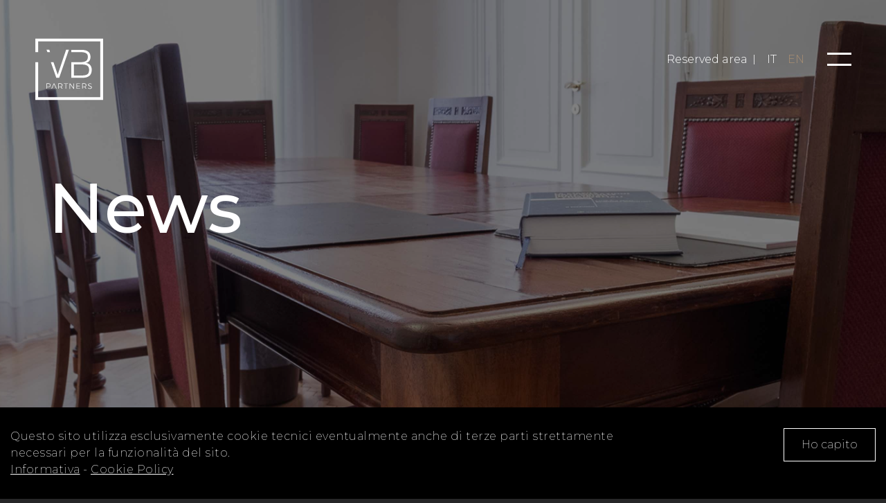

--- FILE ---
content_type: text/html; charset=UTF-8
request_url: https://www.vbpartners.it/en/news?filtro=events-and-publications
body_size: 12390
content:
<!DOCTYPE html><html lang="en-US"><head><meta charset="UTF-8"><meta name="viewport" content="width=device-width, initial-scale=1"><meta http-equiv="X-UA-Compatible" content="IE=edge"><link rel="profile" href="http://gmpg.org/xfn/11"><link rel="pingback" href="https://www.vbpartners.it/xmlrpc.php"><link rel="alternate" hreflang="it" href="https://www.vbpartners.it/notizie" /><link rel="alternate" hreflang="en" href="https://www.vbpartners.it/en/news" /><title>Studio Viotto Battiston &amp; Partners | Events, Case History and publications for an up-to-date vocational training</title><meta name="description" content="Keep in touch with us. Join our events and explore in further depth our published documents and the available Case History." /><meta name="robots" content="index, follow, max-snippet:-1, max-image-preview:large, max-video-preview:-1" /><link rel="canonical" href="https://www.vbpartners.it/en/news" /><meta property="og:locale" content="en_US" /><meta property="og:type" content="article" /><meta property="og:title" content="Studio Viotto Battiston &amp; Partners | Events, Case History and publications for an up-to-date vocational training" /><meta property="og:description" content="Keep in touch with us. Join our events and explore in further depth our published documents and the available Case History." /><meta property="og:url" content="https://www.vbpartners.it/en/news" /><meta property="og:site_name" content="VBPartners" /><meta property="article:modified_time" content="2019-07-18T16:00:30+00:00" /><meta property="og:image" content="https://www.vbpartners.it/wp-content/uploads/2019/07/social-thumb.jpg" /><meta property="og:image:width" content="1200" /><meta property="og:image:height" content="630" /><meta name="twitter:card" content="summary_large_image" /> <script type="application/ld+json" class="yoast-schema-graph">{"@context":"https://schema.org","@graph":[{"@type":"WebSite","@id":"https://www.vbpartners.it/#website","url":"https://www.vbpartners.it/","name":"VBPartners","description":"","potentialAction":[{"@type":"SearchAction","target":"https://www.vbpartners.it/?s={search_term_string}","query-input":"required name=search_term_string"}],"inLanguage":"en-US"},{"@type":"WebPage","@id":"https://www.vbpartners.it/en/news#webpage","url":"https://www.vbpartners.it/en/news","name":"Studio Viotto Battiston & Partners | Events, Case History and publications for an up-to-date vocational training","isPartOf":{"@id":"https://www.vbpartners.it/#website"},"datePublished":"2019-07-18T08:10:23+00:00","dateModified":"2019-07-18T16:00:30+00:00","description":"Keep in touch with us. Join our events and explore in further depth our published documents and the available Case History.","breadcrumb":{"@id":"https://www.vbpartners.it/en/news#breadcrumb"},"inLanguage":"en-US","potentialAction":[{"@type":"ReadAction","target":["https://www.vbpartners.it/en/news"]}]},{"@type":"BreadcrumbList","@id":"https://www.vbpartners.it/en/news#breadcrumb","itemListElement":[{"@type":"ListItem","position":1,"item":{"@type":"WebPage","@id":"https://www.vbpartners.it/en","url":"https://www.vbpartners.it/en","name":"Home"}},{"@type":"ListItem","position":2,"item":{"@type":"WebPage","@id":"https://www.vbpartners.it/en/news","url":"https://www.vbpartners.it/en/news","name":"News"}}]}]}</script> <link rel='dns-prefetch' href='//cdn.jsdelivr.net' /><link rel='dns-prefetch' href='//s.w.org' /><link rel="alternate" type="application/rss+xml" title="VBPartners &raquo; Feed" href="https://www.vbpartners.it/en/feed" /><link rel="alternate" type="application/rss+xml" title="VBPartners &raquo; Comments Feed" href="https://www.vbpartners.it/en/comments/feed" /> <script type="text/javascript">window._wpemojiSettings = {"baseUrl":"https:\/\/s.w.org\/images\/core\/emoji\/13.0.0\/72x72\/","ext":".png","svgUrl":"https:\/\/s.w.org\/images\/core\/emoji\/13.0.0\/svg\/","svgExt":".svg","source":{"concatemoji":"https:\/\/www.vbpartners.it\/wp-includes\/js\/wp-emoji-release.min.js?ver=5.5.17"}};
			!function(e,a,t){var n,r,o,i=a.createElement("canvas"),p=i.getContext&&i.getContext("2d");function s(e,t){var a=String.fromCharCode;p.clearRect(0,0,i.width,i.height),p.fillText(a.apply(this,e),0,0);e=i.toDataURL();return p.clearRect(0,0,i.width,i.height),p.fillText(a.apply(this,t),0,0),e===i.toDataURL()}function c(e){var t=a.createElement("script");t.src=e,t.defer=t.type="text/javascript",a.getElementsByTagName("head")[0].appendChild(t)}for(o=Array("flag","emoji"),t.supports={everything:!0,everythingExceptFlag:!0},r=0;r<o.length;r++)t.supports[o[r]]=function(e){if(!p||!p.fillText)return!1;switch(p.textBaseline="top",p.font="600 32px Arial",e){case"flag":return s([127987,65039,8205,9895,65039],[127987,65039,8203,9895,65039])?!1:!s([55356,56826,55356,56819],[55356,56826,8203,55356,56819])&&!s([55356,57332,56128,56423,56128,56418,56128,56421,56128,56430,56128,56423,56128,56447],[55356,57332,8203,56128,56423,8203,56128,56418,8203,56128,56421,8203,56128,56430,8203,56128,56423,8203,56128,56447]);case"emoji":return!s([55357,56424,8205,55356,57212],[55357,56424,8203,55356,57212])}return!1}(o[r]),t.supports.everything=t.supports.everything&&t.supports[o[r]],"flag"!==o[r]&&(t.supports.everythingExceptFlag=t.supports.everythingExceptFlag&&t.supports[o[r]]);t.supports.everythingExceptFlag=t.supports.everythingExceptFlag&&!t.supports.flag,t.DOMReady=!1,t.readyCallback=function(){t.DOMReady=!0},t.supports.everything||(n=function(){t.readyCallback()},a.addEventListener?(a.addEventListener("DOMContentLoaded",n,!1),e.addEventListener("load",n,!1)):(e.attachEvent("onload",n),a.attachEvent("onreadystatechange",function(){"complete"===a.readyState&&t.readyCallback()})),(n=t.source||{}).concatemoji?c(n.concatemoji):n.wpemoji&&n.twemoji&&(c(n.twemoji),c(n.wpemoji)))}(window,document,window._wpemojiSettings);</script> <style type="text/css">img.wp-smiley,
img.emoji {
	display: inline !important;
	border: none !important;
	box-shadow: none !important;
	height: 1em !important;
	width: 1em !important;
	margin: 0 .07em !important;
	vertical-align: -0.1em !important;
	background: none !important;
	padding: 0 !important;
}</style><link rel='stylesheet' id='wp-block-library-css'  href='https://www.vbpartners.it/wp-includes/css/dist/block-library/style.min.css?ver=5.5.17' type='text/css' media='all' /><link rel='stylesheet' id='spbtbl-stylesheet-css'  href='https://www.vbpartners.it/wp-content/plugins/superb-tables/css/data-table.css?ver=1.1.0' type='text/css' media='all' /><link rel='stylesheet' id='wpml-legacy-horizontal-list-0-css'  href='//www.vbpartners.it/wp-content/plugins/sitepress-multilingual-cms/templates/language-switchers/legacy-list-horizontal/style.min.css?ver=1' type='text/css' media='all' /><link rel='stylesheet' id='wp-bootstrap-starter-bootstrap-css-css'  href='https://www.vbpartners.it/wp-content/themes/studio-viotto-theme/inc/assets/css/bootstrap.min.css?ver=5.5.17' type='text/css' media='all' /><link rel='stylesheet' id='wp-bootstrap-starter-style-css'  href='https://www.vbpartners.it/wp-content/themes/studio-viotto-theme/style.css?ver=5.5.17' type='text/css' media='all' /><link rel='stylesheet' id='slick-slider-style-css'  href='https://www.vbpartners.it/wp-content/themes/studio-viotto-theme/plugins/slick-1.8.1/slick/slick.css?ver=5.5.17' type='text/css' media='all' /><link rel='stylesheet' id='slick-slider-theme-style-css'  href='https://www.vbpartners.it/wp-content/themes/studio-viotto-theme/plugins/slick-1.8.1/slick/slick-theme.css?ver=5.5.17' type='text/css' media='all' /><link rel='stylesheet' id='fontello-style-css'  href='https://www.vbpartners.it/wp-content/themes/studio-viotto-theme/font/fontello/css/fontello.css?ver=5.5.17' type='text/css' media='all' /><link rel='stylesheet' id='fancybox-style-css'  href='https://www.vbpartners.it/wp-content/themes/studio-viotto-theme/plugins/fancybox-master/dist/jquery.fancybox.min.css?ver=5.5.17' type='text/css' media='all' /><link rel='stylesheet' id='odometer-style-css'  href='https://www.vbpartners.it/wp-content/themes/studio-viotto-theme/plugins/odometer-master/themes/odometer-theme-minimal.css?ver=5.5.17' type='text/css' media='all' /><link rel='stylesheet' id='style-css-css'  href='https://www.vbpartners.it/wp-content/themes/studio-viotto-theme/css/style-studio-viotto.min.css?ver=2.0' type='text/css' media='all' /> <script type='text/javascript' src='https://www.vbpartners.it/wp-includes/js/jquery/jquery.js?ver=1.12.4-wp' id='jquery-core-js'></script> <!--[if lt IE 9]> <script type='text/javascript' src='https://www.vbpartners.it/wp-content/themes/studio-viotto-theme/inc/assets/js/html5.js?ver=3.7.0' id='html5hiv-js'></script> <![endif]--> <script type='text/javascript' src='https://cdn.jsdelivr.net/npm/js-cookie@beta/dist/js.cookie.min.js?ver=5.5.17' id='cookie-script-js'></script> <link rel="https://api.w.org/" href="https://www.vbpartners.it/en/wp-json/" /><link rel="alternate" type="application/json" href="https://www.vbpartners.it/en/wp-json/wp/v2/pages/241" /><link rel="EditURI" type="application/rsd+xml" title="RSD" href="https://www.vbpartners.it/xmlrpc.php?rsd" /><link rel="wlwmanifest" type="application/wlwmanifest+xml" href="https://www.vbpartners.it/wp-includes/wlwmanifest.xml" /><meta name="generator" content="WordPress 5.5.17" /><link rel='shortlink' href='https://www.vbpartners.it/en?p=241' /><link rel="alternate" type="application/json+oembed" href="https://www.vbpartners.it/en/wp-json/oembed/1.0/embed?url=https%3A%2F%2Fwww.vbpartners.it%2Fen%2Fnews" /><link rel="alternate" type="text/xml+oembed" href="https://www.vbpartners.it/en/wp-json/oembed/1.0/embed?url=https%3A%2F%2Fwww.vbpartners.it%2Fen%2Fnews&#038;format=xml" /><meta name="generator" content="WPML ver:4.4.10 stt:1,27;" /><style type="text/css">#page-sub-header { background: #fff; }</style><style type="text/css">.recentcomments a{display:inline !important;padding:0 !important;margin:0 !important;}</style> <script>(function(w,d,s,l,i){w[l]=w[l]||[];w[l].push({'gtm.start':
    new Date().getTime(),event:'gtm.js'});var f=d.getElementsByTagName(s)[0],
    j=d.createElement(s),dl=l!='dataLayer'?'&l='+l:'';j.async=true;j.src=
    'https://www.googletagmanager.com/gtm.js?id='+i+dl;f.parentNode.insertBefore(j,f);
    })(window,document,'script','dataLayer','GTM-5KG7DSF');</script> <link rel="apple-touch-icon" sizes="180x180" href="https://www.vbpartners.it/wp-content/themes/studio-viotto-theme/favicons/apple-touch-icon.png"><link rel="icon" type="image/png" sizes="32x32" href="https://www.vbpartners.it/wp-content/themes/studio-viotto-theme/favicons/favicon-32x32.png"><link rel="icon" type="image/png" sizes="16x16" href="https://www.vbpartners.it/wp-content/themes/studio-viotto-theme/favicons/favicon-16x16.png"><link rel="manifest" href="https://www.vbpartners.it/wp-content/themes/studio-viotto-theme/favicons/site.webmanifest"><link rel="mask-icon" href="https://www.vbpartners.it/wp-content/themes/studio-viotto-theme/favicons/safari-pinned-tab.svg" color="#000000"><meta name="msapplication-TileColor" content="#ffffff"><meta name="theme-color" content="#ffffff">  <script src="https://www.google.com/recaptcha/api.js?render=6LendqkUAAAAAExWUOJBYUtzfGpqo_e2hcaaB0jM"></script> </head><body class="page-template page-template-page-41 page-template-page-41-php page page-id-241 group-blog"> <noscript><iframe src="https://www.googletagmanager.com/ns.html?id=GTM-5KG7DSF"
 height="0" width="0" style="display:none;visibility:hidden"></iframe></noscript><div id="page" class="site"> <a href="https://www.vbpartners.it/en" class="main-logo"> <img class="svg-inject" src="https://www.vbpartners.it/wp-content/themes/studio-viotto-theme/img/logo.svg"> </a> <a class="area-riservata" href="https://app.teamsystemdigital.com/digitalbox/#/" target="_blank"> Reserved area </a><div class="language-chooser"><div class="wpml-ls-statics-shortcode_actions wpml-ls wpml-ls-legacy-list-horizontal"><ul><li class="wpml-ls-slot-shortcode_actions wpml-ls-item wpml-ls-item-it wpml-ls-first-item wpml-ls-item-legacy-list-horizontal"> <a href="https://www.vbpartners.it/notizie" class="wpml-ls-link"> <span class="wpml-ls-native" lang="it">It</span></a></li><li class="wpml-ls-slot-shortcode_actions wpml-ls-item wpml-ls-item-en wpml-ls-current-language wpml-ls-last-item wpml-ls-item-legacy-list-horizontal"> <a href="https://www.vbpartners.it/en/news" class="wpml-ls-link"> <span class="wpml-ls-native">En</span></a></li></ul></div></div><div class="menu-button no-select"><div class="menu-line m-1"></div><div class="menu-line m-2"></div></div><div class="navbar-background"></div><nav class="main-menu" role="navigation"><div class="menu_item mi-1"><div class="menu-main_menu_1_en-container"><ul id="menu-main_menu_1_en" class="menu"><li id="menu-item-258" class="menu-item menu-item-type-post_type menu-item-object-page menu-item-258"><a href="https://www.vbpartners.it/en/about-us">About us</a></li></ul></div></div><div class="menu_item mi-2"><div class="menu-main_menu_2_en-container"><ul id="menu-main_menu_2_en" class="menu"><li id="menu-item-264" class="menu-item menu-item-type-post_type menu-item-object-page menu-item-264"><a href="https://www.vbpartners.it/en/ongoing-consulting">Ongoing consulting</a></li><li id="menu-item-265" class="menu-item menu-item-type-post_type menu-item-object-page menu-item-265"><a href="https://www.vbpartners.it/en/strategic-consulting">Strategic consulting</a></li></ul></div></div><div class="menu_item mi-3"><div class="menu-main_menu_3_en-container"><ul id="menu-main_menu_3_en" class="menu"><li id="menu-item-340" class="menu-item menu-item-type-post_type menu-item-object-page current-menu-item page_item page-item-241 current_page_item menu-item-340"><a href="https://www.vbpartners.it/en/news" aria-current="page">News</a></li><li id="menu-item-349" class="menu-item menu-item-type-custom menu-item-object-custom menu-item-349"><a href="https://www.vbpartners.it/en/news/?filtro=vb_news-en">VB news</a></li><li id="menu-item-1545" class="menu-item menu-item-type-post_type menu-item-object-page menu-item-1545"><a href="https://www.vbpartners.it/en/vb-podcast">VB podcast</a></li><li id="menu-item-267" class="menu-item menu-item-type-custom menu-item-object-custom menu-item-267"><a href="https://www.vbpartners.it/en/news/?filtro=events-and-publications">Events and publications</a></li><li id="menu-item-266" class="menu-item menu-item-type-custom menu-item-object-custom menu-item-266"><a href="https://www.vbpartners.it/en/news/?filtro=case-history">Case History</a></li><li id="menu-item-407" class="menu-item menu-item-type-custom menu-item-object-custom menu-item-407"><a href="https://www.vbpartners.it/en/news?filtro=vb_video-en">VB video</a></li></ul></div></div><div class="menu_item mi-4"><div class="menu-main_menu_4_en-container"><ul id="menu-main_menu_4_en" class="menu"><li id="menu-item-268" class="menu-item menu-item-type-post_type menu-item-object-page menu-item-268"><a href="https://www.vbpartners.it/en/contacts">Contacts</a></li></ul></div></div></nav><div id="main-container"><div class="cookies-banner"><div class="container-fluid"><div class="row justify-content-md-between"><div class="col-12 col-md-8 col-lg-9"><p> Questo sito utilizza esclusivamente cookie tecnici eventualmente anche di terze parti strettamente necessari per la funzionalità del sito.<br> <a href="https://www.vbpartners.it/informativa" target="_blank">Informativa</a> - <a href="https://www.vbpartners.it/privacy" target="_blank">Cookie Policy</a></p></div><div class="col-12 col-md-auto"> <button class="button-ok align-self-md-start">Ho capito</button></div></div></div></div><header class="header-section" style="background:url('https://www.vbpartners.it/wp-content/themes/studio-viotto-theme/img/reference/top-image-notizie.jpg') no-repeat 50% 50%"><div class="dark-cover"></div><div class="container h-100"><div class="row h-100"><div class="col-12"><h1 class="header-title">News</span></h1></div></div></div></header><section class="pad-t-150 pad-b-50"><div class="container mixitup-container" data-selected="events-and-publications"><div class="row text-center"><div class="col-md-10 offset-md-1"><ul class="blog-categories"><li class="mix-control" data-filter="all">All</li><li class="mix-control" data-filter=".uncategorized">Uncategorized</li><li class="mix-control" data-filter=".vb_news-en">VB news</li><li class="mix-control" data-filter=".events-and-publications">Events and publications</li><li class="mix-control" data-filter=".case-history">Case History</li><li class="mix-control" data-filter=".vb_video-en">VB video</li></ul></div></div><div class="row text-center"><div class="col-md-6 col-lg-3 mar-b-100 mix events-and-publications reference-item"> <a href="https://www.vbpartners.it/en/nexstop-vbpartners-incontra-i-professionisti-del-futuro"><div> <img src="https://www.vbpartners.it/wp-content/uploads/2026/01/Banner_Sito_Quadrato_Social_Next_Stop-1.jpg"><p class="scopri">More</p></div> </a><p class="news-date">27/01/2026</p><h6 class="reference-title">NexStop-VBPartners incontra i professionisti del futuro</h6></div><div class="col-md-6 col-lg-3 mar-b-100 mix vb_news-en reference-item"> <a href="https://www.vbpartners.it/en/novita-2026-di-interesse-generale"><div> <img src="https://www.vbpartners.it/wp-content/uploads/2025/01/pexels-fotios-photos-18287623-1-800x600.jpg"><p class="scopri">More</p></div> </a><p class="news-date">23/01/2026</p><h6 class="reference-title">Novità 2026 di interesse generale</h6></div><div class="col-md-6 col-lg-3 mar-b-100 mix vb_news-en reference-item"> <a href="https://www.vbpartners.it/en/novita-2026-imprese-e-lavoratori-autonomi"><div> <img src="https://www.vbpartners.it/wp-content/uploads/2026/01/ChatGPT-Image-22-gen-2026-16_17_39-1-800x600.jpg"><p class="scopri">More</p></div> </a><p class="news-date">22/01/2026</p><h6 class="reference-title">Novità 2026: imprese e lavoratori autonomi</h6></div><div class="col-md-6 col-lg-3 mar-b-100 mix vb_news-en reference-item"> <a href="https://www.vbpartners.it/en/i-bonus-edilizi-2026"><div> <img src="https://www.vbpartners.it/wp-content/uploads/2026/01/pexels-davidmcbee-392031-800x600.jpg"><p class="scopri">More</p></div> </a><p class="news-date">16/01/2026</p><h6 class="reference-title">I bonus edilizi 2026</h6></div><div class="col-md-6 col-lg-3 mar-b-100 mix vb_news-en reference-item"> <a href="https://www.vbpartners.it/en/la-nuova-rottamazione-delle-cartelle-esattoriali"><div> <img src="https://www.vbpartners.it/wp-content/uploads/2026/01/ChatGPT-Image-15-gen-2026-10_39_20-800x600.jpg"><p class="scopri">More</p></div> </a><p class="news-date">15/01/2026</p><h6 class="reference-title">La nuova rottamazione delle cartelle esattoriali</h6></div><div class="col-md-6 col-lg-3 mar-b-100 mix vb_news-en reference-item"> <a href="https://www.vbpartners.it/en/investimenti-2026"><div> <img src="https://www.vbpartners.it/wp-content/uploads/2026/01/ChatGPT-Image-14-gen-2026-14_50_11-800x600.jpg"><p class="scopri">More</p></div> </a><p class="news-date">14/01/2026</p><h6 class="reference-title">Investimenti 2026</h6></div><div class="col-md-6 col-lg-3 mar-b-100 mix vb_news-en reference-item"> <a href="https://www.vbpartners.it/en/rilevazione-e-valorizzazione-delle-rimanenze-2"><div> <img src="https://www.vbpartners.it/wp-content/uploads/2023/12/pexels-tiger-lily-4483610.jpg"><p class="scopri">More</p></div> </a><p class="news-date">18/12/2025</p><h6 class="reference-title">Rilevazione e valorizzazione delle rimanenze</h6></div><div class="col-md-6 col-lg-3 mar-b-100 mix vb_news-en reference-item"> <a href="https://www.vbpartners.it/en/recupero-iva-nelle-procedure-concorsuali-5"><div> <img src="https://www.vbpartners.it/wp-content/uploads/2025/12/Immagine-800x600.png"><p class="scopri">More</p></div> </a><p class="news-date">16/12/2025</p><h6 class="reference-title">Recupero Iva nelle procedure concorsuali</h6></div><div class="col-md-6 col-lg-3 mar-b-100 mix vb_news-en reference-item"> <a href="https://www.vbpartners.it/en/proroga-regime-di-esenzione-iva-per-asd-ssd"><div> <img src="https://www.vbpartners.it/wp-content/uploads/2025/01/pexels-fotios-photos-18287623-1-800x600.jpg"><p class="scopri">More</p></div> </a><p class="news-date">11/12/2025</p><h6 class="reference-title">Proroga regime di &#8220;esenzione&#8221; iva per ASD/SSD</h6></div><div class="col-md-6 col-lg-3 mar-b-100 mix vb_news-en reference-item"> <a href="https://www.vbpartners.it/en/stampa-e-conservazione-libri-registri-e-fatture"><div> <img src="https://www.vbpartners.it/wp-content/uploads/2025/11/ChatGPT-Image-27-nov-2025-15_35_15-1-800x600.jpg"><p class="scopri">More</p></div> </a><p class="news-date">27/11/2025</p><h6 class="reference-title">Stampa e conservazione: libri, registri e fatture</h6></div><div class="col-md-6 col-lg-3 mar-b-100 mix vb_news-en reference-item"> <a href="https://www.vbpartners.it/en/omaggi-natalizi-a-clienti-fornitori-e-dipendenti"><div> <img src="https://www.vbpartners.it/wp-content/uploads/2025/11/ChatGPT-Image-26-nov-2025-11_33_28-800x600.jpg"><p class="scopri">More</p></div> </a><p class="news-date">26/11/2025</p><h6 class="reference-title">Omaggi natalizi a clienti, fornitori e dipendenti</h6></div><div class="col-md-6 col-lg-3 mar-b-100 mix vb_news-en reference-item"> <a href="https://www.vbpartners.it/en/transazione-5-0"><div> <img src="https://www.vbpartners.it/wp-content/uploads/2025/11/ChatGPT-Image-25-nov-2025-11_41_23-800x600.jpg"><p class="scopri">More</p></div> </a><p class="news-date">25/11/2025</p><h6 class="reference-title">Credito imposta transazione 5.0: ultima chiamata</h6></div><div class="col-md-6 col-lg-3 mar-b-100 mix events-and-publications reference-item"> <a href="https://www.vbpartners.it/en/trasformazione-digitale-per-lefficienza-di-processi-e-finanza-in-azienda"><div> <img src="https://www.vbpartners.it/wp-content/uploads/2025/10/pexels-shkrabaanthony-5475752-800x600.jpg"><p class="scopri">More</p></div> </a><p class="news-date">06/10/2025</p><h6 class="reference-title">Trasformazione digitale per l&#8217;efficienza di processi e finanza in azienda</h6></div><div class="col-md-6 col-lg-3 mar-b-100 mix vb_news-en reference-item"> <a href="https://www.vbpartners.it/en/polizze-catastrofali-focus-sulle-scadenze-e-sanzioni"><div> <img src="https://www.vbpartners.it/wp-content/uploads/2025/03/pexels-christian-wasserfallen-14125573-8770487-800x600.jpg"><p class="scopri">More</p></div> </a><p class="news-date">24/09/2025</p><h6 class="reference-title">Polizze catastrofali &#8211; focus sulle scadenze e sanzioni</h6></div><div class="col-md-6 col-lg-3 mar-b-100 mix vb_news-en reference-item"> <a href="https://www.vbpartners.it/en/concordato-preventivo-2025-2026-e-condono-fiscale-2019-2023"><div> <img src="https://www.vbpartners.it/wp-content/uploads/2024/10/pexels-pixabay-210600-800x600.jpg"><p class="scopri">More</p></div> </a><p class="news-date">08/09/2025</p><h6 class="reference-title">Concordato Preventivo 2025-2026 e Condono Fiscale 2019-2023</h6></div><div class="col-md-6 col-lg-3 mar-b-100 mix vb_news-en reference-item"> <a href="https://www.vbpartners.it/en/divieto-di-fatturazione-elettronica-per-gli-operatori-sanitari"><div> <img src="https://www.vbpartners.it/wp-content/uploads/2025/06/ChatGPT-I7-800x600.jpg"><p class="scopri">More</p></div> </a><p class="news-date">25/06/2025</p><h6 class="reference-title">Divieto di fatturazione elettronica per gli operatori sanitari</h6></div><div class="col-md-6 col-lg-3 mar-b-100 mix vb_news-en reference-item"> <a href="https://www.vbpartners.it/en/investimenti-4-0-procedura-attiva"><div> <img src="https://www.vbpartners.it/wp-content/uploads/2025/05/ChatGPT-Image-16-mag-2025-17_05_00-800x600.jpg"><p class="scopri">More</p></div> </a><p class="news-date">17/06/2025</p><h6 class="reference-title">Investimenti 4.0 &#8211; attivazione procedura</h6></div><div class="col-md-6 col-lg-3 mar-b-100 mix vb_news-en reference-item"> <a href="https://www.vbpartners.it/en/investimenti-4-0-prenotazione-risorse"><div> <img src="https://www.vbpartners.it/wp-content/uploads/2025/05/ChatGPT-Image-16-mag-2025-17_05_00-800x600.jpg"><p class="scopri">More</p></div> </a><p class="news-date">16/05/2025</p><h6 class="reference-title">Investimenti 4.0 &#8211; prenotazione risorse</h6></div><div class="col-md-6 col-lg-3 mar-b-100 mix vb_news-en reference-item"> <a href="https://www.vbpartners.it/en/proroga-obbligo-polizze-contro-i-rischi-catastrofali"><div> <img src="https://www.vbpartners.it/wp-content/uploads/2025/03/pexels-christian-wasserfallen-14125573-8770487-800x600.jpg"><p class="scopri">More</p></div> </a><p class="news-date">10/04/2025</p><h6 class="reference-title">Proroga &#8211; Obbligo polizze contro i rischi catastrofali</h6></div><div class="col-md-6 col-lg-3 mar-b-100 mix vb_news-en reference-item"> <a href="https://www.vbpartners.it/en/fatturazione-elettronica-nuove-specifiche-tecniche"><div> <img src="https://www.vbpartners.it/wp-content/uploads/2019/06/crisi-dimpresa-thumbnail.jpg"><p class="scopri">More</p></div> </a><p class="news-date">31/03/2025</p><h6 class="reference-title">Fatturazione elettronica: nuove specifiche tecniche</h6></div><div class="col-md-6 col-lg-3 mar-b-100 mix vb_news-en reference-item"> <a href="https://www.vbpartners.it/en/obbligo-polizze-contro-i-rischi-catastrofali"><div> <img src="https://www.vbpartners.it/wp-content/uploads/2025/03/pexels-christian-wasserfallen-14125573-8770487-800x600.jpg"><p class="scopri">More</p></div> </a><p class="news-date">04/03/2025</p><h6 class="reference-title">Obbligo polizze contro i rischi catastrofali</h6></div><div class="col-md-6 col-lg-3 mar-b-100 mix vb_news-en reference-item"> <a href="https://www.vbpartners.it/en/registro-elettronico-rifiuti"><div> <img src="https://www.vbpartners.it/wp-content/uploads/2025/02/pexels-artempodrez-6990568-800x600.jpg"><p class="scopri">More</p></div> </a><p class="news-date">10/02/2025</p><h6 class="reference-title">Registro elettronico rifiuti</h6></div><div class="col-md-6 col-lg-3 mar-b-100 mix vb_news-en reference-item"> <a href="https://www.vbpartners.it/en/ricerca-risorse-per-ampliamento-team"><div> <img src="https://www.vbpartners.it/wp-content/uploads/2025/02/pexels-edmond-dantes-4344860-800x600.jpg"><p class="scopri">More</p></div> </a><p class="news-date">07/02/2025</p><h6 class="reference-title">Ricerca risorse per ampliamento Team</h6></div><div class="col-md-6 col-lg-3 mar-b-100 mix vb_news-en reference-item"> <a href="https://www.vbpartners.it/en/premi-sportivi-torna-la-ritenuta-al-20"><div> <img src="https://www.vbpartners.it/wp-content/uploads/2025/01/DALL·E-2025-01-31-12.23.30-A-collection-of-gold-silver-and-bronze-sports-tro-800x600.jpg"><p class="scopri">More</p></div> </a><p class="news-date">31/01/2025</p><h6 class="reference-title">Premi sportivi: torna la ritenuta al 20%</h6></div><div class="col-md-6 col-lg-3 mar-b-100 mix vb_news-en reference-item"> <a href="https://www.vbpartners.it/en/dipendenti-pubblici-comunicazione-dei-compensi-sportivi"><div> <img src="https://www.vbpartners.it/wp-content/uploads/2025/01/pexels-pixabay-209977-800x600.jpg"><p class="scopri">More</p></div> </a><p class="news-date">30/01/2025</p><h6 class="reference-title">Dipendenti pubblici: comunicazione dei compensi sportivi</h6></div><div class="col-md-6 col-lg-3 mar-b-100 mix vb_news-en reference-item"> <a href="https://www.vbpartners.it/en/novita-2025-di-interesse-generale"><div> <img src="https://www.vbpartners.it/wp-content/uploads/2025/01/pexels-fotios-photos-18287623-1-800x600.jpg"><p class="scopri">More</p></div> </a><p class="news-date">24/01/2025</p><h6 class="reference-title">Novità 2025: d&#8217;interesse generale</h6></div><div class="col-md-6 col-lg-3 mar-b-100 mix vb_news-en reference-item"> <a href="https://www.vbpartners.it/en/novita-2025-imprese-e-lavoratori-autonomi"><div> <img src="https://www.vbpartners.it/wp-content/uploads/2025/01/pexels-bertellifotografia-29509472-800x600.jpg"><p class="scopri">More</p></div> </a><p class="news-date">23/01/2025</p><h6 class="reference-title">Novità 2025: imprese e lavoratori autonomi</h6></div><div class="col-md-6 col-lg-3 mar-b-100 mix vb_news-en reference-item"> <a href="https://www.vbpartners.it/en/riforma-determinazione-reddito-di-lavoro-autonomo"><div> <img src="https://www.vbpartners.it/wp-content/uploads/2025/01/pexels-yankrukov-7691739-800x600.jpg"><p class="scopri">More</p></div> </a><p class="news-date">22/01/2025</p><h6 class="reference-title">Riforma determinazione reddito di lavoro autonomo</h6></div><div class="col-md-6 col-lg-3 mar-b-100 mix vb_news-en reference-item"> <a href="https://www.vbpartners.it/en/rateizzazione-cartelle-esattoriali-novita-dal-01-01-2025"><div> <img src="https://www.vbpartners.it/wp-content/uploads/2025/01/pexels-pixabay-209224-800x600.jpg"><p class="scopri">More</p></div> </a><p class="news-date">20/01/2025</p><h6 class="reference-title">Rateizzazione cartelle esattoriali &#8211; novità dal 01/01/2025</h6></div><div class="col-md-6 col-lg-3 mar-b-100 mix vb_news-en reference-item"> <a href="https://www.vbpartners.it/en/i-bonus-edilizi-2025"><div> <img src="https://www.vbpartners.it/wp-content/uploads/2025/01/pexels-davidmcbee-392031-800x600.jpg"><p class="scopri">More</p></div> </a><p class="news-date">16/01/2025</p><h6 class="reference-title">Bonus edilizi 2025</h6></div><div class="col-md-6 col-lg-3 mar-b-100 mix vb_news-en reference-item"> <a href="https://www.vbpartners.it/en/novita-irpef-e-limiti-a-detrazioni-fiscali-2025"><div> <img src="https://www.vbpartners.it/wp-content/uploads/2025/01/pexels-markus-winkler-1430818-4106707-800x600.jpg"><p class="scopri">More</p></div> </a><p class="news-date">15/01/2025</p><h6 class="reference-title">Novità Irpef e limiti a detrazioni fiscali 2025</h6></div><div class="col-md-6 col-lg-3 mar-b-100 mix vb_news-en reference-item"> <a href="https://www.vbpartners.it/en/credito-investimenti-4-0-tetto-massimo-di-spesa-rilevanza-ordine-cronologico"><div> <img src="https://www.vbpartners.it/wp-content/uploads/2025/01/pexels-pixabay-60064-800x600.jpg"><p class="scopri">More</p></div> </a><p class="news-date">08/01/2025</p><h6 class="reference-title">Credito investimenti 4.0 &#8211; Tetto massimo di spesa &#8211; Rilevanza ordine cronologico</h6></div><div class="col-md-6 col-lg-3 mar-b-100 mix vb_news-en reference-item"> <a href="https://www.vbpartners.it/en/distacchi-di-personale-modifica-trattamento-iva"><div> <img src="https://www.vbpartners.it/wp-content/uploads/2024/12/pexels-tara-winstead-7111574-800x600.jpg"><p class="scopri">More</p></div> </a><p class="news-date">12/12/2024</p><h6 class="reference-title">Distacchi di personale modifica trattamento iva</h6></div><div class="col-md-6 col-lg-3 mar-b-100 mix vb_news-en reference-item"> <a href="https://www.vbpartners.it/en/recupero-iva-nelle-procedure-concorsuali-4"><div> <img src="https://www.vbpartners.it/wp-content/uploads/2024/12/time-7044852_640.png"><p class="scopri">More</p></div> </a><p class="news-date">09/12/2024</p><h6 class="reference-title">Recupero iva nelle procedure concorsuali</h6></div><div class="col-md-6 col-lg-3 mar-b-100 mix vb_news-en reference-item"> <a href="https://www.vbpartners.it/en/novita-iva-per-gli-enti-sportivi"><div> <img src="https://www.vbpartners.it/wp-content/uploads/2024/12/pexels-rdne-7045747-800x600.jpg"><p class="scopri">More</p></div> </a><p class="news-date">04/12/2024</p><h6 class="reference-title">Novità iva per gli enti sportivi</h6></div><div class="col-md-6 col-lg-3 mar-b-100 mix vb_news-en reference-item"> <a href="https://www.vbpartners.it/en/omaggi-di-fine-anno"><div> <img src="https://www.vbpartners.it/wp-content/uploads/2024/11/pexels-marceloverfe-14524823-800x600.jpg"><p class="scopri">More</p></div> </a><p class="news-date">27/11/2024</p><h6 class="reference-title">Omaggi di fine anno</h6></div><div class="col-md-6 col-lg-3 mar-b-100 mix vb_news-en reference-item"> <a href="https://www.vbpartners.it/en/concordato-preventivo-biennale-riapertura-termini"><div> <img src="https://www.vbpartners.it/wp-content/uploads/2024/11/pexels-pixabay-39396-800x600.jpg"><p class="scopri">More</p></div> </a><p class="news-date">20/11/2024</p><h6 class="reference-title">Concordato preventivo biennale: riapertura termini</h6></div><div class="col-md-6 col-lg-3 mar-b-100 mix vb_news-en reference-item"> <a href="https://www.vbpartners.it/en/riduzione-termini-accertamento"><div> <img src="https://www.vbpartners.it/wp-content/uploads/2024/10/pexels-pixabay-416322-800x600.jpg"><p class="scopri">More</p></div> </a><p class="news-date">16/10/2024</p><h6 class="reference-title">Riduzione termini accertamento</h6></div><div class="col-md-6 col-lg-3 mar-b-100 mix vb_news-en reference-item"> <a href="https://www.vbpartners.it/en/nuovo-condono-fiscale-per-gli-anni-dal-2018-al-2022"><div> <img src="https://www.vbpartners.it/wp-content/uploads/2024/10/pexels-pixabay-210600-800x600.jpg"><p class="scopri">More</p></div> </a><p class="news-date">15/10/2024</p><h6 class="reference-title">Nuovo &#8220;condono fiscale&#8221; per gli anni dal 2018 al 2022</h6></div><div class="col-md-6 col-lg-3 mar-b-100 mix vb_news-en reference-item"> <a href="https://www.vbpartners.it/en/novita-locazioni-brevi-e-turistiche"><div> <img src="https://www.vbpartners.it/wp-content/uploads/2024/09/pexels-pavel-danilyuk-7937958-800x600.jpg"><p class="scopri">More</p></div> </a><p class="news-date">26/09/2024</p><h6 class="reference-title">Novità locazioni brevi e turistiche</h6></div><div class="col-md-6 col-lg-3 mar-b-100 mix vb_news-en reference-item"> <a href="https://www.vbpartners.it/en/riforma-ravvedimento-operoso"><div> <img src="https://www.vbpartners.it/wp-content/uploads/2024/09/pexels-mikhail-nilov-6963017-800x600.jpg"><p class="scopri">More</p></div> </a><p class="news-date">24/09/2024</p><h6 class="reference-title">Riforma ravvedimento operoso</h6></div><div class="col-md-6 col-lg-3 mar-b-100 mix vb_news-en reference-item"> <a href="https://www.vbpartners.it/en/credito-dimposta-rsi-certificazione-riversamento"><div> <img src="https://www.vbpartners.it/wp-content/uploads/2024/09/pexels-markus-winkler-1430818-19825314-scaled.jpg" /><p class="scopri">More</p></div> </a><p class="news-date">03/09/2024</p><h6 class="reference-title">Credito d&#8217;imposta R&#038;S&#038;I certificazione &#8211; riversamento</h6></div><div class="col-md-6 col-lg-3 mar-b-100 mix vb_news-en reference-item"> <a href="https://www.vbpartners.it/en/laccordo-con-il-fisco-il-nuovo-cpb"><div> <img src="https://www.vbpartners.it/wp-content/uploads/2024/07/pexels-karolina-grabowska-7875996-2-e1721890564365.jpg"><p class="scopri">More</p></div> </a><p class="news-date">25/07/2024</p><h6 class="reference-title">Il nuovo Concordato Preventivo Biennale</h6></div><div class="col-md-6 col-lg-3 mar-b-100 mix vb_news-en reference-item"> <a href="https://www.vbpartners.it/en/proroga-della-nomina-del-responsabile-contro-abusi-e-violenze"><div> <img src=""><p class="scopri">More</p></div> </a><p class="news-date">19/07/2024</p><h6 class="reference-title">Proroga della nomina del responsabile contro abusi e violenze</h6></div><div class="col-md-6 col-lg-3 mar-b-100 mix vb_news-en reference-item"> <a href="https://www.vbpartners.it/en/obbligo-pubblicazione-aiuti-di-stato-2023"><div> <img src="https://www.vbpartners.it/wp-content/uploads/2024/06/pexels-davidpeterson-344649-800x600.jpg"><p class="scopri">More</p></div> </a><p class="news-date">17/06/2024</p><h6 class="reference-title">Obbligo pubblicazione aiuti di stato 2023</h6></div><div class="col-md-6 col-lg-3 mar-b-100 mix vb_news-en reference-item"> <a href="https://www.vbpartners.it/en/il-responsabile-contro-abusi-e-violenze"><div> <img src="https://www.vbpartners.it/wp-content/uploads/2024/06/pexels-ketut-subiyanto-4804020-800x600.jpg"><p class="scopri">More</p></div> </a><p class="news-date">14/06/2024</p><h6 class="reference-title">Il Responsabile contro abusi e violenze</h6></div><div class="col-md-6 col-lg-3 mar-b-100 mix vb_news-en reference-item"> <a href="https://www.vbpartners.it/en/rapporto-periodico-personale-maschile-e-femminile"><div> <img src="https://www.vbpartners.it/wp-content/uploads/2024/06/pexels-arjen-klijs-3246016-5012816-800x600.jpg"><p class="scopri">More</p></div> </a><p class="news-date">12/06/2024</p><h6 class="reference-title">Rapporto periodico personale maschile e femminile</h6></div><div class="col-md-6 col-lg-3 mar-b-100 mix vb_news-en reference-item"> <a href="https://www.vbpartners.it/en/volontari-sportivi-modifiche-alla-normativa"><div> <img src="https://www.vbpartners.it/wp-content/uploads/2024/06/pexels-pixabay-358042-1-800x600.jpg"><p class="scopri">More</p></div> </a><p class="news-date">10/06/2024</p><h6 class="reference-title">Volontari sportivi: modifiche alla normativa</h6></div><div class="col-md-6 col-lg-3 mar-b-100 mix vb_news-en reference-item"> <a href="https://www.vbpartners.it/en/utilizzo-crediti-fiscali-modelli-di-comunicazione"><div> <img src="https://www.vbpartners.it/wp-content/uploads/2024/05/pexels-steve-1006060-800x600.jpg"><p class="scopri">More</p></div> </a><p class="news-date">06/05/2024</p><h6 class="reference-title">Utilizzo crediti fiscali: modelli di comunicazione</h6></div><div class="col-md-6 col-lg-3 mar-b-100 mix vb_news-en reference-item"> <a href="https://www.vbpartners.it/en/bonus-edilizi-ulteriori-vincoli-a-cessione-sconto"><div> <img src="https://www.vbpartners.it/wp-content/uploads/2024/04/pexels-joshsorenson-154141-800x600.jpg"><p class="scopri">More</p></div> </a><p class="news-date">24/04/2024</p><h6 class="reference-title">Bonus edilizi: ulteriori vincoli a cessione/sconto</h6></div><div class="col-md-6 col-lg-3 mar-b-100 mix vb_news-en reference-item"> <a href="https://www.vbpartners.it/en/utilizzo-crediti-fiscali-e-ravvedimento-operoso-speciale"><div> <img src="https://www.vbpartners.it/wp-content/uploads/2024/04/pexels-cottonbro-3943716-800x600.jpg"><p class="scopri">More</p></div> </a><p class="news-date">23/04/2024</p><h6 class="reference-title">Utilizzo crediti fiscali e ravvedimento operoso speciale</h6></div><div class="col-md-6 col-lg-3 mar-b-100 mix events-and-publications reference-item"> <a href="https://www.vbpartners.it/en/la-tutela-del-patrimonio-familiare"><div> <img src="https://www.vbpartners.it/wp-content/uploads/2024/03/Immagine-2024-03-28-111945-e1711621278733.png" /><p class="scopri">More</p></div> </a><p class="news-date">05/04/2024</p><h6 class="reference-title">LA TUTELA DEL PATRIMONIO FAMILIARE</h6></div><div class="col-md-6 col-lg-3 mar-b-100 mix vb_news-en reference-item"> <a href="https://www.vbpartners.it/en/premi-agli-sportivi-nuovo-regime"><div> <img src="https://www.vbpartners.it/wp-content/uploads/2024/03/pexels-pixabay-163452.jpg"><p class="scopri">More</p></div> </a><p class="news-date">22/03/2024</p><h6 class="reference-title">Premi agli sportivi: nuovo regime</h6></div><div class="col-md-6 col-lg-3 mar-b-100 mix events-and-publications reference-item"> <a href="https://www.vbpartners.it/en/gli-adeguati-assetti-dellimpresa"><div> <img src="https://www.vbpartners.it/wp-content/uploads/2024/03/pexels-negative-space-34092-1-e1710794730318.jpg" /><p class="scopri">More</p></div> </a><p class="news-date">18/03/2024</p><h6 class="reference-title">Gli adeguati assetti dell&#8217;impresa</h6></div><div class="col-md-6 col-lg-3 mar-b-100 mix vb_news-en reference-item"> <a href="https://www.vbpartners.it/en/contributo-per-piccole-asd-e-ssd"><div> <img src="https://www.vbpartners.it/wp-content/uploads/2024/03/pexels-rdne-stock-project-7045417.jpg"><p class="scopri">More</p></div> </a><p class="news-date">13/03/2024</p><h6 class="reference-title">Contributo per piccole ASD e SSD</h6></div><div class="col-md-6 col-lg-3 mar-b-100 mix vb_news-en reference-item"> <a href="https://www.vbpartners.it/en/credito-dimposta-transizione-5-0"><div> <img src="https://www.vbpartners.it/wp-content/uploads/2024/03/pexels-pixabay-433308.jpg"><p class="scopri">More</p></div> </a><p class="news-date">11/03/2024</p><h6 class="reference-title">Credito d&#8217;imposta transizione 5.0</h6></div><div class="col-md-6 col-lg-3 mar-b-100 mix vb_news-en reference-item"> <a href="https://www.vbpartners.it/en/il-nuovo-regime-degli-impatriati"><div> <img src="https://www.vbpartners.it/wp-content/uploads/2024/02/pexels-porapak-apichodilok-346696.jpg"><p class="scopri">More</p></div> </a><p class="news-date">06/02/2024</p><h6 class="reference-title">Il nuovo regime degli impatriati</h6></div><div class="col-md-6 col-lg-3 mar-b-100 mix vb_news-en reference-item"> <a href="https://www.vbpartners.it/en/novita-2024-di-interesse-generale"><div> <img src="https://www.vbpartners.it/wp-content/uploads/2024/01/pexels-leeloo-thefirst-5386754.jpg"><p class="scopri">More</p></div> </a><p class="news-date">18/01/2024</p><h6 class="reference-title">Novità 2024 di interesse generale</h6></div><div class="col-md-6 col-lg-3 mar-b-100 mix vb_news-en reference-item"> <a href="https://www.vbpartners.it/en/novita-2024-per-imprese-e-lavoratori-autonomi"><div> <img src="https://www.vbpartners.it/wp-content/uploads/2024/01/pexels-towfiqu-barbhuiya-9810172-1.jpg"><p class="scopri">More</p></div> </a><p class="news-date">17/01/2024</p><h6 class="reference-title">Novità 2024 per imprese e lavoratori autonomi</h6></div><div class="col-md-6 col-lg-3 mar-b-100 mix vb_news-en reference-item"> <a href="https://www.vbpartners.it/en/i-bonus-edilizi-2024"><div> <img src="https://www.vbpartners.it/wp-content/uploads/2024/01/pexels-rene-asmussen-3990359.jpg"><p class="scopri">More</p></div> </a><p class="news-date">15/01/2024</p><h6 class="reference-title">I Bonus edilizi 2024</h6></div><div class="col-md-6 col-lg-3 mar-b-100 mix vb_news-en reference-item"> <a href="https://www.vbpartners.it/en/novita-irpef-2024"><div> <img src="https://www.vbpartners.it/wp-content/uploads/2024/01/pexels-pixabay-259100.jpg"><p class="scopri">More</p></div> </a><p class="news-date">11/01/2024</p><h6 class="reference-title">Novità IRPEF 2024</h6></div><div class="col-md-6 col-lg-3 mar-b-100 mix vb_news-en reference-item"> <a href="https://www.vbpartners.it/en/novita-2024-sulle-locazioni-brevi"><div> <img src="https://www.vbpartners.it/wp-content/uploads/2024/01/pexels-luis-quintero-2111768.jpg"><p class="scopri">More</p></div> </a><p class="news-date">10/01/2024</p><h6 class="reference-title">Novità 2024 sulle &#8220;locazioni brevi&#8221;</h6></div><div class="col-md-6 col-lg-3 mar-b-100 mix vb_news-en reference-item"> <a href="https://www.vbpartners.it/en/rilevazione-e-valorizzazione-delle-rimanenze"><div> <img src="https://www.vbpartners.it/wp-content/uploads/2023/12/pexels-tiger-lily-4483610.jpg"><p class="scopri">More</p></div> </a><p class="news-date">22/12/2023</p><h6 class="reference-title">Rilevazione e valorizzazione delle rimanenze</h6></div><div class="col-md-6 col-lg-3 mar-b-100 mix vb_news-en reference-item"> <a href="https://www.vbpartners.it/en/recupero-iva-nelle-procedure-concorsuali-3"><div> <img src="https://www.vbpartners.it/wp-content/uploads/2022/12/pexels-yan-krukau-4458420.jpg"><p class="scopri">More</p></div> </a><p class="news-date">21/12/2023</p><h6 class="reference-title">Recupero IVA nelle procedure concorsuali</h6></div><div class="col-md-6 col-lg-3 mar-b-100 mix vb_news-en reference-item"> <a href="https://www.vbpartners.it/en/nuovo-principio-contabile-oic-34"><div> <img src="https://www.vbpartners.it/wp-content/uploads/2023/12/pexels-karolina-grabowska-5877645.jpg"><p class="scopri">More</p></div> </a><p class="news-date">11/12/2023</p><h6 class="reference-title">Nuovo principio contabile OIC 34</h6></div><div class="col-md-6 col-lg-3 mar-b-100 mix vb_news-en reference-item"> <a href="https://www.vbpartners.it/en/fringe-benefit-2023"><div> <img src="https://www.vbpartners.it/wp-content/uploads/2023/11/pexels-kim-stiver-842876-1.jpg"><p class="scopri">More</p></div> </a><p class="news-date">28/11/2023</p><h6 class="reference-title">Fringe Benefit 2023</h6></div><div class="col-md-6 col-lg-3 mar-b-100 mix vb_news-en reference-item"> <a href="https://www.vbpartners.it/en/whistleblowing"><div> <img src="https://www.vbpartners.it/wp-content/uploads/2023/10/pexels-adrienn-1458283.jpg"><p class="scopri">More</p></div> </a><p class="news-date">25/10/2023</p><h6 class="reference-title">Whistleblowing</h6></div><div class="col-md-6 col-lg-3 mar-b-100 mix vb_news-en reference-item"> <a href="https://www.vbpartners.it/en/anticipo-utilizzo-crediti-energia-2023"><div> <img src="https://www.vbpartners.it/wp-content/uploads/2023/10/pexels-singkham-1108572.jpg"><p class="scopri">More</p></div> </a><p class="news-date">24/10/2023</p><h6 class="reference-title">Anticipo utilizzo crediti energia 2023</h6></div><div class="col-md-6 col-lg-3 mar-b-100 mix vb_news-en reference-item"> <a href="https://www.vbpartners.it/en/scadenza-utilizzo-crediti-energia-gas"><div> <img src="https://www.vbpartners.it/wp-content/uploads/2023/05/pexels-rodolfo-clix-1036936.jpg"><p class="scopri">More</p></div> </a><p class="news-date">12/09/2023</p><h6 class="reference-title">Scadenza utilizzo crediti energia-gas</h6></div><div class="col-md-6 col-lg-3 mar-b-100 mix vb_news-en reference-item"> <a href="https://www.vbpartners.it/en/riforma-dello-sport-la-normativa-antipedofilia"><div> <img src="https://www.vbpartners.it/wp-content/uploads/2023/09/riforma-sport.jpg"><p class="scopri">More</p></div> </a><p class="news-date">11/09/2023</p><h6 class="reference-title">Riforma dello sport: la normativa antipedofilia</h6></div><div class="col-md-6 col-lg-3 mar-b-100 mix vb_news-en reference-item"> <a href="https://www.vbpartners.it/en/invio-telematico-dei-corrispettivi"><div> <img src="https://www.vbpartners.it/wp-content/uploads/2023/06/pexels-tima-miroshnichenko-6010430.jpg"><p class="scopri">More</p></div> </a><p class="news-date">29/06/2023</p><h6 class="reference-title">Invio telematico dei corrispettivi</h6></div><div class="col-md-6 col-lg-3 mar-b-100 mix vb_news-en reference-item"> <a href="https://www.vbpartners.it/en/contributo-a-fondo-perduto-sport"><div> <img src="https://www.vbpartners.it/wp-content/uploads/2023/06/pexels-pixabay-358042.jpg"><p class="scopri">More</p></div> </a><p class="news-date">23/06/2023</p><h6 class="reference-title">Contributo a fondo perduto Sport</h6></div><div class="col-md-6 col-lg-3 mar-b-100 mix vb_news-en reference-item"> <a href="https://www.vbpartners.it/en/riforma-dello-sport-inquadramento-dei-lavoratori-dal-1-luglio"><div> <img src="https://www.vbpartners.it/wp-content/uploads/2023/06/pexels-guduru-ajay-bhargav-863988.jpg"><p class="scopri">More</p></div> </a><p class="news-date">21/06/2023</p><h6 class="reference-title">Riforma dello sport: inquadramento dei lavoratori dal 1° luglio</h6></div><div class="col-md-6 col-lg-3 mar-b-100 mix vb_news-en reference-item"> <a href="https://www.vbpartners.it/en/obbligo-pubblicazione-aiuti-di-stato"><div> <img src="https://www.vbpartners.it/wp-content/uploads/2023/06/pexels-cottonbro-studio-3202235.jpg"><p class="scopri">More</p></div> </a><p class="news-date">12/06/2023</p><h6 class="reference-title">Obbligo pubblicazione Aiuti di Stato</h6></div><div class="col-md-6 col-lg-3 mar-b-100 mix vb_news-en reference-item"> <a href="https://www.vbpartners.it/en/sanatorie-fiscali-novita"><div> <img src="https://www.vbpartners.it/wp-content/uploads/2023/05/pexels-karolina-grabowska-5625120.jpg"><p class="scopri">More</p></div> </a><p class="news-date">22/05/2023</p><h6 class="reference-title">Sanatorie fiscali &#8211; novità</h6></div><div class="col-md-6 col-lg-3 mar-b-100 mix vb_news-en reference-item"> <a href="https://www.vbpartners.it/en/credito-dimposta-energia-gas-2-trimestre-2023"><div> <img src="https://www.vbpartners.it/wp-content/uploads/2023/05/pexels-rodolfo-clix-1036936.jpg"><p class="scopri">More</p></div> </a><p class="news-date">18/05/2023</p><h6 class="reference-title">Credito d&#8217;imposta energia-gas 2° trimestre 2023</h6></div><div class="col-md-6 col-lg-3 mar-b-100 mix vb_news-en reference-item"> <a href="https://www.vbpartners.it/en/crediti-dimposta-beni-strumentali-nuovi"><div> <img src="https://www.vbpartners.it/wp-content/uploads/2023/04/pexels-pixabay-159275-4.jpg"><p class="scopri">More</p></div> </a><p class="news-date">28/04/2023</p><h6 class="reference-title">Crediti d&#8217;imposta beni strumentali nuovi</h6></div><div class="col-md-6 col-lg-3 mar-b-100 mix vb_news-en reference-item"> <a href="https://www.vbpartners.it/en/comunicazione-crediti-energia"><div> <img src="https://www.vbpartners.it/wp-content/uploads/2023/03/pexels-alex-conchillos-4096038.jpg"><p class="scopri">More</p></div> </a><p class="news-date">02/03/2023</p><h6 class="reference-title">Comunicazione crediti energia</h6></div><div class="col-md-6 col-lg-3 mar-b-100 mix vb_news-en reference-item"> <a href="https://www.vbpartners.it/en/novita-2023-di-interesse-generale"><div> <img src="https://www.vbpartners.it/wp-content/uploads/2023/01/pexels-towfiqu-barbhuiya-9810172-1.jpg"><p class="scopri">More</p></div> </a><p class="news-date">31/01/2023</p><h6 class="reference-title">Novità 2023 di interesse generale</h6></div><div class="col-md-6 col-lg-3 mar-b-100 mix vb_news-en reference-item"> <a href="https://www.vbpartners.it/en/novita-2023-per-imprese-e-lavoratori-autonomi"><div> <img src="https://www.vbpartners.it/wp-content/uploads/2023/01/pexels-leeloo-thefirst-5386754.jpg"><p class="scopri">More</p></div> </a><p class="news-date">26/01/2023</p><h6 class="reference-title">Novità 2023 per imprese e lavoratori autonomi</h6></div><div class="col-md-6 col-lg-3 mar-b-100 mix events-and-publications reference-item"> <a href="https://www.vbpartners.it/en/tutela-del-patrimonio"><div> <img src="https://www.vbpartners.it/wp-content/uploads/2023/01/05288793-9cbe-ce18-d80a-43231b0cfcb1-a.png"><p class="scopri">More</p></div> </a><p class="news-date">20/01/2023</p><h6 class="reference-title">Tutela del patrimonio</h6></div><div class="col-md-6 col-lg-3 mar-b-100 mix vb_news-en reference-item"> <a href="https://www.vbpartners.it/en/i-bonus-edilizi-2023"><div> <img src="https://www.vbpartners.it/wp-content/uploads/2023/01/pexels-mikael-blomkvist-8961555.jpg"><p class="scopri">More</p></div> </a><p class="news-date">19/01/2023</p><h6 class="reference-title">I Bonus edilizi 2023</h6></div><div class="col-md-6 col-lg-3 mar-b-100 mix vb_news-en reference-item"> <a href="https://www.vbpartners.it/en/rottamazioni-definizioni-fiscali-legge-bilancio-2023"><div> <img src="https://www.vbpartners.it/wp-content/uploads/2023/01/pexels-karolina-grabowska-5625120.jpg"><p class="scopri">More</p></div> </a><p class="news-date">17/01/2023</p><h6 class="reference-title">Rottamazioni &#8211; definizioni fiscali Legge Bilancio 2023</h6></div><div class="col-md-6 col-lg-3 mar-b-100 mix vb_news-en reference-item"> <a href="https://www.vbpartners.it/en/nuova-soglia-contanti-novita-legge-di-bilancio-2023"><div> <img src="https://www.vbpartners.it/wp-content/uploads/2023/01/pexels-pixabay-164493.jpg"><p class="scopri">More</p></div> </a><p class="news-date">11/01/2023</p><h6 class="reference-title">Nuova soglia contanti novità legge di bilancio 2023</h6></div><div class="col-md-6 col-lg-3 mar-b-100 mix vb_news-en reference-item"> <a href="https://www.vbpartners.it/en/regime-forfettario-novita-legge-di-bilancio-2023"><div> <img src="https://www.vbpartners.it/wp-content/uploads/2023/01/forfettario2-1-1280x720-1.jpg"><p class="scopri">More</p></div> </a><p class="news-date">10/01/2023</p><h6 class="reference-title">Regime forfettario novità legge di bilancio 2023</h6></div><div class="col-md-6 col-lg-3 mar-b-100 mix vb_news-en reference-item"> <a href="https://www.vbpartners.it/en/recupero-iva-nelle-procedure-concorsuali-2"><div> <img src="https://www.vbpartners.it/wp-content/uploads/2022/12/pexels-yan-krukau-4458420.jpg"><p class="scopri">More</p></div> </a><p class="news-date">23/12/2022</p><h6 class="reference-title">Recupero IVA nelle procedure concorsuali</h6></div><div class="col-md-6 col-lg-3 mar-b-100 mix vb_news-en reference-item"> <a href="https://www.vbpartners.it/en/registro-imprese-legno-iscrizione"><div> <img src="https://www.vbpartners.it/wp-content/uploads/2022/12/pexels-mark-stebnicki-12278586.jpg"><p class="scopri">More</p></div> </a><p class="news-date">21/12/2022</p><h6 class="reference-title">Registro Imprese legno Iscrizione</h6></div><div class="col-md-6 col-lg-3 mar-b-100 mix vb_news-en reference-item"> <a href="https://www.vbpartners.it/en/credito-ricerca-e-sviluppo-proroga-riversamento-certificazione"><div> <img src="https://www.vbpartners.it/wp-content/uploads/2022/12/pexels-public-domain-pictures-60022.jpg"><p class="scopri">More</p></div> </a><p class="news-date">13/12/2022</p><h6 class="reference-title">Credito Ricerca e Sviluppo proroga &#8211; riversamento &#8211; certificazione</h6></div><div class="col-md-6 col-lg-3 mar-b-100 mix vb_news-en reference-item"> <a href="https://www.vbpartners.it/en/decreto-aiuti-quater"><div> <img src="https://www.vbpartners.it/wp-content/uploads/2022/12/pexels-victor-freitas-973506.jpg"><p class="scopri">More</p></div> </a><p class="news-date">12/12/2022</p><h6 class="reference-title">Decreto Aiuti Quater</h6></div><div class="col-md-6 col-lg-3 mar-b-100 mix vb_news-en reference-item"> <a href="https://www.vbpartners.it/en/erogazioni-straordinarie-covid-19-enasarco"><div> <img src="https://www.vbpartners.it/wp-content/uploads/2022/12/pexels-ketut-subiyanto-4963377.jpg"><p class="scopri">More</p></div> </a><p class="news-date">01/12/2022</p><h6 class="reference-title">Erogazioni straordinarie COVID 19 Enasarco</h6></div><div class="col-md-6 col-lg-3 mar-b-100 mix vb_video-en reference-item"> <a data-fancybox href="https://youtu.be/LkxMXan7eUs"><div class="fixed-height"><div class="video-preview-container" style="background-image: url('https://img.youtube.com/vi/LkxMXan7eUs/0.jpg')"></div><p class="scopri">See more</p></div><p class="news-date">24/11/2022</p><h6 class="reference-title">La valutazione delle rimanenze &#8211; Inventario e valorizzazione</h6> </a></div><div class="col-md-6 col-lg-3 mar-b-100 mix vb_news-en reference-item"> <a href="https://www.vbpartners.it/en/fringe-benefit-2022-soglia-a-3000e"><div> <img src="https://www.vbpartners.it/wp-content/uploads/2022/10/pexels-alena-shekhovtcova-8067874.jpg"><p class="scopri">More</p></div> </a><p class="news-date">23/11/2022</p><h6 class="reference-title">Fringe benefit 2022: soglia a 3000€</h6></div><div class="col-md-6 col-lg-3 mar-b-100 mix vb_news-en reference-item"> <a href="https://www.vbpartners.it/en/investimenti-di-fine-anno-crediti-dimposta-beni-strumentali"><div> <img src="https://www.vbpartners.it/wp-content/uploads/2022/11/pexels-pixabay-159298-2.jpg"><p class="scopri">More</p></div> </a><p class="news-date">22/11/2022</p><h6 class="reference-title">Investimenti di fine anno: crediti d&#8217;imposta beni strumentali</h6></div><div class="col-md-6 col-lg-3 mar-b-100 mix events-and-publications reference-item"> <a href="https://www.vbpartners.it/en/la-valutazione-delle-rimanenze-di-magazzino"><div> <img src="https://www.vbpartners.it/wp-content/uploads/2022/11/pexels-tiger-lily-4483610-1.jpg"><p class="scopri">More</p></div> </a><p class="news-date">18/11/2022</p><h6 class="reference-title">La valutazione delle rimanenze di magazzino</h6></div><div class="col-md-6 col-lg-3 mar-b-100 mix vb_news-en reference-item"> <a href="https://www.vbpartners.it/en/nuove-regole-per-il-lavoro-sportivo"><div> <img src="https://www.vbpartners.it/wp-content/uploads/2022/11/pexels-kampus-production-8941567.jpg"><p class="scopri">More</p></div> </a><p class="news-date">14/11/2022</p><h6 class="reference-title">Nuove regole per il lavoro sportivo</h6></div><div class="col-md-6 col-lg-3 mar-b-100 mix vb_news-en reference-item"> <a href="https://www.vbpartners.it/en/fringe-benefit-2022"><div> <img src="https://www.vbpartners.it/wp-content/uploads/2022/10/pexels-alena-shekhovtcova-8067874.jpg"><p class="scopri">More</p></div> </a><p class="news-date">28/10/2022</p><h6 class="reference-title">Fringe benefit 2022</h6></div><div class="col-md-6 col-lg-3 mar-b-100 mix vb_news-en reference-item"> <a href="https://www.vbpartners.it/en/misure-contro-il-caro-energia-gas"><div> <img src="https://www.vbpartners.it/wp-content/uploads/2022/10/foto.jpg"><p class="scopri">More</p></div> </a><p class="news-date">06/10/2022</p><h6 class="reference-title">Misure contro il caro energia-gas</h6></div><div class="col-md-6 col-lg-3 mar-b-100 mix vb_news-en reference-item"> <a href="https://www.vbpartners.it/en/bonus-200e-autonomi-e-professionisti"><div> <img src="https://www.vbpartners.it/wp-content/uploads/2022/09/pexels-andrea-piacquadio-3760810-1.jpg"><p class="scopri">More</p></div> </a><p class="news-date">27/09/2022</p><h6 class="reference-title">Bonus di 200 euro per i lavoratori autonomi</h6></div><div class="col-md-6 col-lg-3 mar-b-100 mix vb_news-en reference-item"> <a href="https://www.vbpartners.it/en/conversione-decreto-aiuti"><div> <img src="https://www.vbpartners.it/wp-content/uploads/2022/08/pexels-riccardo-301930-1.jpg"><p class="scopri">More</p></div> </a><p class="news-date">01/08/2022</p><h6 class="reference-title">Conversione Decreto Aiuti</h6></div><div class="col-md-6 col-lg-3 mar-b-100 mix vb_news-en reference-item"> <a href="https://www.vbpartners.it/en/altre-novita-su-esterometro-e-reverse-charge"><div> <img src="https://www.vbpartners.it/wp-content/uploads/2022/07/pexels-kindel-media-7651555.jpg"><p class="scopri">More</p></div> </a><p class="news-date">27/07/2022</p><h6 class="reference-title">Altre novità su Esterometro e Reverse Charge</h6></div><div class="col-md-6 col-lg-3 mar-b-100 mix vb_news-en reference-item"> <a href="https://www.vbpartners.it/en/codice-della-crisi-dimpresa-e-dellinsolvenza"><div> <img src="https://www.vbpartners.it/wp-content/uploads/2022/07/pexels-vlada-karpovich-7433838.jpg"><p class="scopri">More</p></div> </a><p class="news-date">15/07/2022</p><h6 class="reference-title">Codice della Crisi d&#8217;impresa e dell&#8217;insolvenza</h6></div><div class="col-md-6 col-lg-3 mar-b-100 mix vb_news-en reference-item"> <a href="https://www.vbpartners.it/en/decreto-semplificazioni"><div> <img src="https://www.vbpartners.it/wp-content/uploads/2022/07/pexels-poppy-thomas-hill-6555379.jpg"><p class="scopri">More</p></div> </a><p class="news-date">11/07/2022</p><h6 class="reference-title">Decreto Semplificazioni</h6></div><div class="col-md-6 col-lg-3 mar-b-100 mix vb_news-en reference-item"> <a href="https://www.vbpartners.it/en/fatturazione-elettronica-con-san-marino-dal-1-luglio"><div> <img src="https://www.vbpartners.it/wp-content/uploads/2022/06/pexels-leo-altman-7362536-2.jpg"><p class="scopri">More</p></div> </a><p class="news-date">27/06/2022</p><h6 class="reference-title">Fatturazione elettronica con San Marino dal 1° luglio</h6></div><div class="col-md-6 col-lg-3 mar-b-100 mix vb_news-en reference-item"> <a href="https://www.vbpartners.it/en/nuova-autodichiarazione-per-aiuti-covid-19"><div> <img src="https://www.vbpartners.it/wp-content/uploads/2022/06/pexels-karolina-grabowska-8947463.jpg"><p class="scopri">More</p></div> </a><p class="news-date">20/06/2022</p><h6 class="reference-title">Nuova Autodichiarazione per aiuti COVID-19</h6></div><div class="col-md-6 col-lg-3 mar-b-100 mix vb_news-en reference-item"> <a href="https://www.vbpartners.it/en/abolizione-esterometro-dal-1-luglio-disciplina-del-reverse-charge-esterno"><div> <img src="https://www.vbpartners.it/wp-content/uploads/2022/06/pexels-pixabay-104826.jpg"><p class="scopri">More</p></div> </a><p class="news-date">16/06/2022</p><h6 class="reference-title">Abolizione Esterometro dal 1° luglio &#8211; Disciplina del Reverse Charge esterno</h6></div><div class="col-md-6 col-lg-3 mar-b-100 mix vb_news-en reference-item"> <a href="https://www.vbpartners.it/en/obbligo-pubblicazione-aiuti-di-stato-2021"><div> <img src="https://www.vbpartners.it/wp-content/uploads/2022/06/pexels-ekaterina-bolovtsova-4050216-1.jpg"><p class="scopri">More</p></div> </a><p class="news-date">01/06/2022</p><h6 class="reference-title">Obbligo pubblicazione Aiuti di Stato 2021</h6></div><div class="col-md-6 col-lg-3 mar-b-100 mix vb_news-en reference-item"> <a href="https://www.vbpartners.it/en/decreto-aiuti"><div> <img src="https://www.vbpartners.it/wp-content/uploads/2022/05/toa-heftiba-_UIVmIBB3JU-unsplash-1-e1653982245138.jpg"><p class="scopri">More</p></div> </a><p class="news-date">30/05/2022</p><h6 class="reference-title">Decreto Aiuti</h6></div><div class="col-md-6 col-lg-3 mar-b-100 mix vb_news-en reference-item"> <a href="https://www.vbpartners.it/en/novita-fiscali-decreti-sostegni-ter-pnrr-e-energia"><div> <img src="https://www.vbpartners.it/wp-content/uploads/2022/05/pexels-karolina-grabowska-4497760ok.jpg"><p class="scopri">More</p></div> </a><p class="news-date">05/05/2022</p><h6 class="reference-title">Novità fiscali: decreti Sostegni Ter, PNRR e Energia</h6></div><div class="col-md-6 col-lg-3 mar-b-100 mix vb_news-en reference-item"> <a href="https://www.vbpartners.it/en/novita-per-la-fatturazione-elettronica"><div> <img src="https://www.vbpartners.it/wp-content/uploads/2022/05/pexels-karsten-madsen-18105.jpg"><p class="scopri">More</p></div> </a><p class="news-date">03/05/2022</p><h6 class="reference-title">Novità per la fatturazione elettronica</h6></div><div class="col-md-6 col-lg-3 mar-b-100 mix vb_news-en reference-item"> <a href="https://www.vbpartners.it/en/novita-conai-cambiano-le-soglie-di-esenzione"><div> <img src="https://www.vbpartners.it/wp-content/uploads/2022/04/pexels-tima-miroshnichenko-6169678-1.jpg"><p class="scopri">More</p></div> </a><p class="news-date">07/04/2022</p><h6 class="reference-title">Novità CONAI: cambiano le soglie di esenzione</h6></div><div class="col-md-6 col-lg-3 mar-b-100 mix vb_news-en reference-item"> <a href="https://www.vbpartners.it/en/caro-energia-e-proroga-rivalutazione-terreni-e-partecipazioni"><div> <img src="https://www.vbpartners.it/wp-content/uploads/2022/03/pexels-esther-746496.jpg"><p class="scopri">More</p></div> </a><p class="news-date">21/03/2022</p><h6 class="reference-title">Caro energia e proroga rivalutazione terreni e partecipazioni</h6></div><div class="col-md-6 col-lg-3 mar-b-100 mix vb_news-en reference-item"> <a href="https://www.vbpartners.it/en/carta-giovani-nazionale-cgn"><div> <img src="https://www.vbpartners.it/wp-content/uploads/2022/03/pexels-fauxels-3184419.jpg"><p class="scopri">More</p></div> </a><p class="news-date">10/03/2022</p><h6 class="reference-title">Carta Giovani Nazionale (CGN)</h6></div><div class="col-md-6 col-lg-3 mar-b-100 mix vb_video-en reference-item"> <a data-fancybox href="https://youtu.be/DSC2_4rvuTE"><div class="fixed-height"><div class="video-preview-container" style="background-image: url('https://img.youtube.com/vi/DSC2_4rvuTE/0.jpg')"></div><p class="scopri">See more</p></div><p class="news-date">04/03/2022</p><h6 class="reference-title">La valutazione delle rimanenze</h6> </a></div><div class="col-md-6 col-lg-3 mar-b-100 mix vb_news-en reference-item"> <a href="https://www.vbpartners.it/en/modifica-soglia-contanti"><div> <img src="https://www.vbpartners.it/wp-content/uploads/2022/03/pexels-cottonbro-3943745.jpg"><p class="scopri">More</p></div> </a><p class="news-date">02/03/2022</p><h6 class="reference-title">Modifica soglia contanti</h6></div><div class="col-md-6 col-lg-3 mar-b-100 mix vb_news-en reference-item"> <a href="https://www.vbpartners.it/en/agevolazioni-sostegni-ter"><div> <img src="https://www.vbpartners.it/wp-content/uploads/2022/02/pexels-olia-danilevich-5466793-1.jpg"><p class="scopri">More</p></div> </a><p class="news-date">07/02/2022</p><h6 class="reference-title">Agevolazioni Sostegni Ter</h6></div><div class="col-md-6 col-lg-3 mar-b-100 mix vb_news-en reference-item"> <a href="https://www.vbpartners.it/en/bonus-edilizi-ed-altri-vietate-le-cessioni-a-catena"><div> <img src="https://www.vbpartners.it/wp-content/uploads/2022/02/pexels-jeshootscom-834892.jpg"><p class="scopri">More</p></div> </a><p class="news-date">04/02/2022</p><h6 class="reference-title">Bonus edilizi ed altri  vietate le &#8220;cessioni a catena&#8221;</h6></div><div class="col-md-6 col-lg-3 mar-b-100 mix vb_news-en reference-item"> <a href="https://www.vbpartners.it/en/modelli-intrastat-novita-2022"><div> <img src="https://www.vbpartners.it/wp-content/uploads/2022/02/pexels-tom-fisk-3840441.jpg"><p class="scopri">More</p></div> </a><p class="news-date">01/02/2022</p><h6 class="reference-title">Modelli Intrastat &#8211; Novità 2022</h6></div><div class="col-md-6 col-lg-3 mar-b-100 mix vb_news-en reference-item"> <a href="https://www.vbpartners.it/en/novita-2022-per-imprese-e-lavoratori-autonomi"><div> <img src="https://www.vbpartners.it/wp-content/uploads/2022/01/pexels-shvets-production-9052846.jpg"><p class="scopri">More</p></div> </a><p class="news-date">19/01/2022</p><h6 class="reference-title">Novità 2022 per imprese e lavoratori autonomi</h6></div><div class="col-md-6 col-lg-3 mar-b-100 mix vb_news-en reference-item"> <a href="https://www.vbpartners.it/en/i-bonus-edilizi-2022"><div> <img src="https://www.vbpartners.it/wp-content/uploads/2022/01/iMMAGIEN.jpg"><p class="scopri">More</p></div> </a><p class="news-date">18/01/2022</p><h6 class="reference-title">I bonus edilizi 2022</h6></div><div class="col-md-6 col-lg-3 mar-b-100 mix vb_news-en reference-item"> <a href="https://www.vbpartners.it/en/novita-2022-di-interesse-generale"><div> <img src="https://www.vbpartners.it/wp-content/uploads/2022/01/pexels-towfiqu-barbhuiya-9036980.jpg"><p class="scopri">More</p></div> </a><p class="news-date">17/01/2022</p><h6 class="reference-title">Novità 2022 di interesse generale</h6></div><div class="col-md-6 col-lg-3 mar-b-100 mix vb_news-en reference-item"> <a href="https://www.vbpartners.it/en/obbligo-comunicazione-dei-lavoratori-autonomi-occasionali"><div> <img src="https://www.vbpartners.it/wp-content/uploads/2022/01/pexels-zen-chung-5749801.jpg"><p class="scopri">More</p></div> </a><p class="news-date">14/01/2022</p><h6 class="reference-title">Obbligo comunicazione dei lavoratori autonomi occasionali</h6></div><div class="col-md-6 col-lg-3 mar-b-100 mix vb_news-en reference-item"> <a href="https://www.vbpartners.it/en/nuova-soglia-contanti"><div> <img src="https://www.vbpartners.it/wp-content/uploads/2021/12/pexels-ibrahim-boran-8080823.jpg"><p class="scopri">More</p></div> </a><p class="news-date">23/12/2021</p><h6 class="reference-title">Nuova soglia contanti</h6></div><div class="col-md-6 col-lg-3 mar-b-100 mix vb_news-en reference-item"> <a href="https://www.vbpartners.it/en/proroga-esterometro-e-novita-sulla-fatturazione-elettronica"><div> <img src="https://www.vbpartners.it/wp-content/uploads/2021/12/pexels-oleg-magni-2058147.jpg"><p class="scopri">More</p></div> </a><p class="news-date">21/12/2021</p><h6 class="reference-title">Proroga esterometro e novità sulla fatturazione elettronica</h6></div><div class="col-md-6 col-lg-3 mar-b-100 mix vb_news-en reference-item"> <a href="https://www.vbpartners.it/en/dichiarazioni-di-intento-2022-novita-procedurali"><div> <img src="https://www.vbpartners.it/wp-content/uploads/2021/12/pexels-oleg-magni-2058128.jpg"><p class="scopri">More</p></div> </a><p class="news-date">17/12/2021</p><h6 class="reference-title">Dichiarazioni di intento 2022-novità procedurali</h6></div><div class="col-md-6 col-lg-3 mar-b-100 mix vb_news-en reference-item"> <a href="https://www.vbpartners.it/en/recupero-iva-nelle-procedure-concorsuali"><div> <img src="https://www.vbpartners.it/wp-content/uploads/2021/12/FOTO-DA-USARE.jpg"><p class="scopri">More</p></div> </a><p class="news-date">13/12/2021</p><h6 class="reference-title">Recupero IVA nelle procedure concorsuali</h6></div><div class="col-md-6 col-lg-3 mar-b-100 mix vb_news-en reference-item"> <a href="https://www.vbpartners.it/en/sanatoria-credito-ricerca-e-sviluppo"><div> <img src="https://www.vbpartners.it/wp-content/uploads/2021/11/pexels-anna-nekrashevich-6801648.jpg"><p class="scopri">More</p></div> </a><p class="news-date">30/11/2021</p><h6 class="reference-title">Sanatoria crediti ricerca e sviluppo</h6></div><div class="col-md-6 col-lg-3 mar-b-100 mix vb_news-en reference-item"> <a href="https://www.vbpartners.it/en/decreto-antifrode-effetti-sulle-detrazioni-edilizie"><div> <img src="https://www.vbpartners.it/wp-content/uploads/2021/11/pexels-henry-co-1901028.jpg"><p class="scopri">More</p></div> </a><p class="news-date">19/11/2021</p><h6 class="reference-title">Decreto antifrode effetti sulle detrazioni edilizie</h6></div><div class="col-md-6 col-lg-3 mar-b-100 mix vb_news-en reference-item"> <a href="https://www.vbpartners.it/en/premio-imprenditoria-femminile"><div> <img src="https://www.vbpartners.it/wp-content/uploads/2021/11/pexels-karolina-grabowska-4467739.jpg"><p class="scopri">More</p></div> </a><p class="news-date">16/11/2021</p><h6 class="reference-title">Premio imprenditoria femminile</h6></div><div class="col-md-6 col-lg-3 mar-b-100 mix vb_news-en reference-item"> <a href="https://www.vbpartners.it/en/lagevolazione-super-ace"><div> <img src="https://www.vbpartners.it/wp-content/uploads/2021/11/pexels-markus-spiske-4201343.jpg"><p class="scopri">More</p></div> </a><p class="news-date">12/11/2021</p><h6 class="reference-title">L’agevolazione Super-Ace</h6></div><div class="col-md-6 col-lg-3 mar-b-100 mix vb_news-en reference-item"> <a href="https://www.vbpartners.it/en/fondo-perduto-over-10-under-15-milioni"><div> <img src="https://www.vbpartners.it/wp-content/uploads/2021/11/pexels-pixabay-210600-1.jpg"><p class="scopri">More</p></div> </a><p class="news-date">02/11/2021</p><h6 class="reference-title">Fondo perduto over 10-under 15 milioni</h6></div><div class="col-md-6 col-lg-3 mar-b-100 mix vb_news-en reference-item"> <a href="https://www.vbpartners.it/en/bonus-locazioni-2021"><div> <img src="https://www.vbpartners.it/wp-content/uploads/2021/10/pexels-cadeau-maestro-1170412-1-1.jpg"><p class="scopri">More</p></div> </a><p class="news-date">26/10/2021</p><h6 class="reference-title">Bonus locazioni 2021</h6></div><div class="col-md-6 col-lg-3 mar-b-100 mix vb_news-en reference-item"> <a href="https://www.vbpartners.it/en/agevolazioni-investimenti"><div> <img src="https://www.vbpartners.it/wp-content/uploads/2021/10/pexels-miguel-a-padrinan-3785935-e1634803408386.jpg"><p class="scopri">More</p></div> </a><p class="news-date">21/10/2021</p><h6 class="reference-title">Agevolazioni investimenti</h6></div><div class="col-md-6 col-lg-3 mar-b-100 mix vb_news-en reference-item"> <a href="https://www.vbpartners.it/en/fondi-per-linternazionalizzazione"><div> <img src="https://www.vbpartners.it/wp-content/uploads/2021/10/pexels-andrea-piacquadio-3769138-1-e1634312669693.jpg"><p class="scopri">More</p></div> </a><p class="news-date">15/10/2021</p><h6 class="reference-title">Fondi  per  l&#8217;internazionalizzazione</h6></div><div class="col-md-6 col-lg-3 mar-b-100 mix events-and-publications reference-item"> <a href="https://www.vbpartners.it/en/criptovalute-aspetti-fiscali"><div> <img src="https://www.vbpartners.it/wp-content/uploads/2021/10/pexels-karolina-grabowska-5980856-1-e1634200513257.jpg"><p class="scopri">More</p></div> </a><p class="news-date">14/10/2021</p><h6 class="reference-title">Criptovalute – aspetti fiscali</h6></div><div class="col-md-6 col-lg-3 mar-b-100 mix vb_news-en reference-item"> <a href="https://www.vbpartners.it/en/bonus-terme"><div> <img src="https://www.vbpartners.it/wp-content/uploads/2021/10/FOTO-PER-CIRCOLARE10-min-2-800x600.jpg"><p class="scopri">More</p></div> </a><p class="news-date">11/10/2021</p><h6 class="reference-title">Bonus terme</h6></div><div class="col-md-6 col-lg-3 mar-b-100 mix vb_news-en reference-item"> <a href="https://www.vbpartners.it/en/credito-di-imposta-sanificazione-2021"><div> <img src="https://www.vbpartners.it/wp-content/uploads/2021/10/pexels-anton-uniqueton-4021256-min-800x600.jpg"><p class="scopri">More</p></div> </a><p class="news-date">01/10/2021</p><h6 class="reference-title">Credito d&#8217;imposta sanificazione 2021</h6></div><div class="col-md-6 col-lg-3 mar-b-100 mix vb_news-en reference-item"> <a href="https://www.vbpartners.it/en/bonus-pubblicita-i-passi-per-ottenerlo"><div> <img src="https://www.vbpartners.it/wp-content/uploads/2021/09/Cattura1-e1632760633751.png"><p class="scopri">More</p></div> </a><p class="news-date">27/09/2021</p><h6 class="reference-title">Bonus pubblicità: i passi per ottenerlo</h6></div><div class="col-md-6 col-lg-3 mar-b-100 mix vb_news-en reference-item"> <a href="https://www.vbpartners.it/en/spid-obbligatorio"><div> <img src="https://www.vbpartners.it/wp-content/uploads/2021/09/Immagine-2021-09-14-124115-1.png"><p class="scopri">More</p></div> </a><p class="news-date">14/09/2021</p><h6 class="reference-title">Spid obbligatorio</h6></div><div class="col-md-6 col-lg-3 mar-b-100 mix vb_news-en reference-item"> <a href="https://www.vbpartners.it/en/contributo-stagionale-sostegni-bis"><div> <img src="https://www.vbpartners.it/wp-content/uploads/2021/08/pexels-igor-starkov-1117452-800x600.jpg"><p class="scopri">More</p></div> </a><p class="news-date">06/08/2021</p><h6 class="reference-title">Contributo Stagionale Sostegni Bis</h6></div><div class="col-md-6 col-lg-3 mar-b-100 mix vb_news-en reference-item"> <a href="https://www.vbpartners.it/en/esoneri-e-proroghe-di-agosto"><div> <img src="https://www.vbpartners.it/wp-content/uploads/2021/08/Immagine-800x600.jpg"><p class="scopri">More</p></div> </a><p class="news-date">05/08/2021</p><h6 class="reference-title">Esoneri e proroghe di agosto</h6></div><div class="col-md-6 col-lg-3 mar-b-100 mix vb_news-en reference-item"> <a href="https://www.vbpartners.it/en/assegno-temporaneo-per-figli-minori"><div> <img src="https://www.vbpartners.it/wp-content/uploads/2021/07/pexels-daria-obymaha-1683975-800x600.jpg"><p class="scopri">More</p></div> </a><p class="news-date">30/06/2021</p><h6 class="reference-title">Assegno temporaneo per figli minori</h6></div><div class="col-md-6 col-lg-3 mar-b-100 mix vb_news-en reference-item"> <a href="https://www.vbpartners.it/en/il-nuovo-regime-one-stop-shop"><div> <img src="https://www.vbpartners.it/wp-content/uploads/2021/07/Immagine-1-800x600.jpg"><p class="scopri">More</p></div> </a><p class="news-date">26/06/2021</p><h6 class="reference-title">Il nuovo regime One Stop Shop</h6></div><div class="col-md-6 col-lg-3 mar-b-100 mix vb_video-en reference-item"> <a data-fancybox href="https://youtu.be/_tLpSuqaA-M"><div class="fixed-height"><div class="video-preview-container" style="background-image: url('https://img.youtube.com/vi/_tLpSuqaA-M/0.jpg')"></div><p class="scopri">See more</p></div><p class="news-date">08/09/2020</p><h6 class="reference-title">Focus sulle agevolazioni destinate agli imprenditori</h6> </a></div><div class="col-md-6 col-lg-3 mar-b-100 mix vb_video-en reference-item"> <a data-fancybox href="https://youtu.be/FIn-EnlY6Q0"><div class="fixed-height"><div class="video-preview-container" style="background-image: url('https://img.youtube.com/vi/FIn-EnlY6Q0/0.jpg')"></div><p class="scopri">See more</p></div><p class="news-date">08/09/2020</p><h6 class="reference-title">Il nuovo bonus 110%</h6> </a></div><div class="col-md-6 col-lg-3 mar-b-100 mix events-and-publications reference-item"> <a href="https://www.vbpartners.it/en/verifiche-fiscali"><div> <img src="https://www.vbpartners.it/wp-content/uploads/2019/06/verifiche-fiscali-800x600.jpg"><p class="scopri">More</p></div> </a><p class="news-date">12/03/2019</p><h6 class="reference-title">Verifiche fiscali</h6></div><div class="col-md-6 col-lg-3 mar-b-100 mix events-and-publications reference-item"> <a href="https://www.vbpartners.it/en/passaggio-generazionale"><div> <img src="https://www.vbpartners.it/wp-content/uploads/2019/06/passaggio-generazionale-800x600.jpg"><p class="scopri">More</p></div> </a><p class="news-date">04/12/2018</p><h6 class="reference-title">Passaggio generazionale</h6></div><div class="col-md-6 col-lg-3 mar-b-100 mix events-and-publications reference-item"> <a href="https://www.vbpartners.it/en/proteggere-il-patrimonio"><div> <img src="https://www.vbpartners.it/wp-content/uploads/2019/06/protezione-del-patrimonio-800x600.jpg"><p class="scopri">More</p></div> </a><p class="news-date">27/11/2018</p><h6 class="reference-title">Proteggere il patrimonio</h6></div><div class="col-md-6 col-lg-3 mar-b-100 mix events-and-publications reference-item"> <a href="https://www.vbpartners.it/en/finanziamenti-europei"><div> <img src="https://www.vbpartners.it/wp-content/uploads/2019/06/finanziamenti-europei-800x600.jpg"><p class="scopri">More</p></div> </a><p class="news-date">07/11/2018</p><h6 class="reference-title">Finanziamenti Europei</h6></div><div class="col-md-6 col-lg-3 mar-b-100 mix events-and-publications reference-item"> <a href="https://www.vbpartners.it/en/fatturazione-elettronica"><div> <img src="https://www.vbpartners.it/wp-content/uploads/2019/06/fatturazione-elettronica-800x600.jpg"><p class="scopri">More</p></div> </a><p class="news-date">11/09/2018</p><h6 class="reference-title">Fatturazione elettronica</h6></div><div class="col-md-6 col-lg-3 mar-b-100 mix events-and-publications reference-item"> <a href="https://www.vbpartners.it/en/il-rendiconto-finanziario"><div> <img src="https://www.vbpartners.it/wp-content/uploads/2019/06/rendiconto-finanziario-800x600.jpg"><p class="scopri">More</p></div> </a><p class="news-date">11/10/2017</p><h6 class="reference-title">Il rendiconto finanziario</h6></div><div class="col-md-6 col-lg-3 mar-b-100 mix events-and-publications reference-item"> <a href="https://www.vbpartners.it/en/esterovestizione"><div> <img src="https://www.vbpartners.it/wp-content/uploads/2019/06/esterovestizione-thumbnail.jpg" /><p class="scopri">More</p></div> </a><p class="news-date">15/06/2017</p><h6 class="reference-title">Esterovestizione</h6></div><div class="col-md-6 col-lg-3 mar-b-100 mix events-and-publications reference-item"> <a href="https://www.vbpartners.it/en/industria-4-0"><div> <img src="https://www.vbpartners.it/wp-content/uploads/2019/06/industria-4.0-800x600.jpg"><p class="scopri">More</p></div> </a><p class="news-date">17/11/2016</p><h6 class="reference-title">Industria 4.0</h6></div><div class="col-md-6 col-lg-3 mar-b-100 mix events-and-publications reference-item"> <a href="https://www.vbpartners.it/en/controllo-di-gestione"><div> <img src="https://www.vbpartners.it/wp-content/uploads/2019/06/controllo-di-gestione-800x600.jpg"><p class="scopri">More</p></div> </a><p class="news-date">04/04/2016</p><h6 class="reference-title">Controllo di gestione</h6></div><div class="col-md-6 col-lg-3 mar-b-100 mix case-history reference-item"> <a href="https://www.vbpartners.it/en/crisi-dimpresa"><div> <img src="https://www.vbpartners.it/wp-content/uploads/2019/06/crisi-dimpresa-thumbnail.jpg" /><p class="scopri">More</p></div> </a><p class="news-date"></p><h6 class="reference-title">Crisi d&#8217;impresa</h6></div><div class="col-md-6 col-lg-3 mar-b-100 mix vb_news-en reference-item"> <a href="https://www.vbpartners.it/en/riforma-sanzioni"><div> <img src="https://www.vbpartners.it/wp-content/uploads/2024/09/pexels-brotin-biswas-158640-518543-800x600.jpg"><p class="scopri">More</p></div> </a><p class="news-date"></p><h6 class="reference-title">Riforma sanzioni</h6></div></div></div></section></div><footer><div class="container-fluid"><div class="row"><div class="col-lg-2 mar-b-20"><div class="footer-logo"> <img src="https://www.vbpartners.it/wp-content/themes/studio-viotto-theme/img/logo.svg" /></div></div><div class="col-lg-3 col-xl-2 mar-b-20"><p> Borgo G. Aleandro, 8<br /> Motta di Livenza - TV<br /> T. 0422.862400<br /> info@vbpartners.it</p></div><div class="col-lg-2 mar-b-20"><p> <a href="https://www.vbpartners.it/privacy" target="_blank">Privacy</a><br /> <a href="https://www.vbpartners.it/informativa" target="_blank">Informativa</a><br /> <span class="text-color-1">Social:</span> <a href="https://www.linkedin.com/company/19127451/admin/" target="_blank"><i class="icon-linkedin"></i></a> <a href="https://www.youtube.com/channel/UCnP1crLrkt2xkL5RTb6Wtog" target="_blank"><i class="icon-youtube-play"></i></a></p></div></div></div><div class="torna-su"><p> Back to top<i class="icon-play"></i></p></div></footer><div class="sub-footer"><div class="container-fluid"><div class="row justify-content-between"><div class="col-md-8"><p> Viotto Battiston & Partners - P.IVA / C.F. 02346820265</p></div><div class="col-md-4 text-md-right"><p> WITH <i class="icon-heart"></i> <a href="//www.wabi.it" target="_blank">WABi</a></p></div></div></div></div></div> <script type='text/javascript' src='https://www.vbpartners.it/wp-content/themes/studio-viotto-theme/plugins/jquery-ui-1.12.1.custom/jquery-ui.min.js' id='jquery-ui-script-js'></script> <script type='text/javascript' src='https://www.vbpartners.it/wp-content/themes/studio-viotto-theme/inc/assets/js/popper.min.js?ver=5.5.17' id='wp-bootstrap-starter-popper-js'></script> <script type='text/javascript' src='https://www.vbpartners.it/wp-content/themes/studio-viotto-theme/inc/assets/js/bootstrap.min.js?ver=5.5.17' id='wp-bootstrap-starter-bootstrapjs-js'></script> <script type='text/javascript' src='https://www.vbpartners.it/wp-content/themes/studio-viotto-theme/inc/assets/js/theme-script.min.js?ver=5.5.17' id='wp-bootstrap-starter-themejs-js'></script> <script type='text/javascript' src='https://www.vbpartners.it/wp-content/themes/studio-viotto-theme/inc/assets/js/skip-link-focus-fix.min.js?ver=20151215' id='wp-bootstrap-starter-skip-link-focus-fix-js'></script> <script type='text/javascript' src='https://www.vbpartners.it/wp-content/themes/studio-viotto-theme/plugins/slick-1.8.1/slick/slick.min.js?ver=5.5.17' id='slick-slider-script-js'></script> <script type='text/javascript' src='https://www.vbpartners.it/wp-content/themes/studio-viotto-theme/plugins/jarallax-master/dist/jarallax.min.js?ver=5.5.17' id='jarallax-script-js'></script> <script type='text/javascript' src='https://www.vbpartners.it/wp-content/themes/studio-viotto-theme/plugins/fancybox-master/dist/jquery.fancybox.min.js?ver=5.5.17' id='fancybox-script-js'></script> <script type='text/javascript' src='https://www.vbpartners.it/wp-content/themes/studio-viotto-theme/plugins/svg-inject-master/dist/svg-inject.min.js?ver=5.5.17' id='svg-inject-script-js'></script> <script type='text/javascript' src='https://www.vbpartners.it/wp-content/themes/studio-viotto-theme/plugins/odometer-master/odometer.min.js?ver=5.5.17' id='odometer-script-js'></script> <script type='text/javascript' src='https://www.vbpartners.it/wp-content/themes/studio-viotto-theme/plugins/WOW-master/dist/wow.min.js?ver=5.5.17' id='wow-script-js'></script> <script type='text/javascript' src='https://www.vbpartners.it/wp-content/themes/studio-viotto-theme/plugins/bootstrap-filestyle-2.1.0/src/bootstrap-filestyle.min.js?ver=5.5.17' id='bootstrap-script-js'></script> <script type='text/javascript' src='https://www.vbpartners.it/wp-content/themes/studio-viotto-theme/plugins/mixitup-3/dist/mixitup.min.js?ver=5.5.17' id='mixitup-script-js'></script> <script type='text/javascript' src='https://www.vbpartners.it/wp-content/themes/studio-viotto-theme/js/main-studio-viotto.js?ver=2.0' id='main-js-js'></script> <script type='text/javascript' src='https://www.vbpartners.it/wp-includes/js/wp-embed.min.js?ver=5.5.17' id='wp-embed-js'></script> </body></html>

--- FILE ---
content_type: text/html; charset=utf-8
request_url: https://www.google.com/recaptcha/api2/anchor?ar=1&k=6LendqkUAAAAAExWUOJBYUtzfGpqo_e2hcaaB0jM&co=aHR0cHM6Ly93d3cudmJwYXJ0bmVycy5pdDo0NDM.&hl=en&v=N67nZn4AqZkNcbeMu4prBgzg&size=invisible&anchor-ms=20000&execute-ms=30000&cb=qpsk0eh0pz
body_size: 48967
content:
<!DOCTYPE HTML><html dir="ltr" lang="en"><head><meta http-equiv="Content-Type" content="text/html; charset=UTF-8">
<meta http-equiv="X-UA-Compatible" content="IE=edge">
<title>reCAPTCHA</title>
<style type="text/css">
/* cyrillic-ext */
@font-face {
  font-family: 'Roboto';
  font-style: normal;
  font-weight: 400;
  font-stretch: 100%;
  src: url(//fonts.gstatic.com/s/roboto/v48/KFO7CnqEu92Fr1ME7kSn66aGLdTylUAMa3GUBHMdazTgWw.woff2) format('woff2');
  unicode-range: U+0460-052F, U+1C80-1C8A, U+20B4, U+2DE0-2DFF, U+A640-A69F, U+FE2E-FE2F;
}
/* cyrillic */
@font-face {
  font-family: 'Roboto';
  font-style: normal;
  font-weight: 400;
  font-stretch: 100%;
  src: url(//fonts.gstatic.com/s/roboto/v48/KFO7CnqEu92Fr1ME7kSn66aGLdTylUAMa3iUBHMdazTgWw.woff2) format('woff2');
  unicode-range: U+0301, U+0400-045F, U+0490-0491, U+04B0-04B1, U+2116;
}
/* greek-ext */
@font-face {
  font-family: 'Roboto';
  font-style: normal;
  font-weight: 400;
  font-stretch: 100%;
  src: url(//fonts.gstatic.com/s/roboto/v48/KFO7CnqEu92Fr1ME7kSn66aGLdTylUAMa3CUBHMdazTgWw.woff2) format('woff2');
  unicode-range: U+1F00-1FFF;
}
/* greek */
@font-face {
  font-family: 'Roboto';
  font-style: normal;
  font-weight: 400;
  font-stretch: 100%;
  src: url(//fonts.gstatic.com/s/roboto/v48/KFO7CnqEu92Fr1ME7kSn66aGLdTylUAMa3-UBHMdazTgWw.woff2) format('woff2');
  unicode-range: U+0370-0377, U+037A-037F, U+0384-038A, U+038C, U+038E-03A1, U+03A3-03FF;
}
/* math */
@font-face {
  font-family: 'Roboto';
  font-style: normal;
  font-weight: 400;
  font-stretch: 100%;
  src: url(//fonts.gstatic.com/s/roboto/v48/KFO7CnqEu92Fr1ME7kSn66aGLdTylUAMawCUBHMdazTgWw.woff2) format('woff2');
  unicode-range: U+0302-0303, U+0305, U+0307-0308, U+0310, U+0312, U+0315, U+031A, U+0326-0327, U+032C, U+032F-0330, U+0332-0333, U+0338, U+033A, U+0346, U+034D, U+0391-03A1, U+03A3-03A9, U+03B1-03C9, U+03D1, U+03D5-03D6, U+03F0-03F1, U+03F4-03F5, U+2016-2017, U+2034-2038, U+203C, U+2040, U+2043, U+2047, U+2050, U+2057, U+205F, U+2070-2071, U+2074-208E, U+2090-209C, U+20D0-20DC, U+20E1, U+20E5-20EF, U+2100-2112, U+2114-2115, U+2117-2121, U+2123-214F, U+2190, U+2192, U+2194-21AE, U+21B0-21E5, U+21F1-21F2, U+21F4-2211, U+2213-2214, U+2216-22FF, U+2308-230B, U+2310, U+2319, U+231C-2321, U+2336-237A, U+237C, U+2395, U+239B-23B7, U+23D0, U+23DC-23E1, U+2474-2475, U+25AF, U+25B3, U+25B7, U+25BD, U+25C1, U+25CA, U+25CC, U+25FB, U+266D-266F, U+27C0-27FF, U+2900-2AFF, U+2B0E-2B11, U+2B30-2B4C, U+2BFE, U+3030, U+FF5B, U+FF5D, U+1D400-1D7FF, U+1EE00-1EEFF;
}
/* symbols */
@font-face {
  font-family: 'Roboto';
  font-style: normal;
  font-weight: 400;
  font-stretch: 100%;
  src: url(//fonts.gstatic.com/s/roboto/v48/KFO7CnqEu92Fr1ME7kSn66aGLdTylUAMaxKUBHMdazTgWw.woff2) format('woff2');
  unicode-range: U+0001-000C, U+000E-001F, U+007F-009F, U+20DD-20E0, U+20E2-20E4, U+2150-218F, U+2190, U+2192, U+2194-2199, U+21AF, U+21E6-21F0, U+21F3, U+2218-2219, U+2299, U+22C4-22C6, U+2300-243F, U+2440-244A, U+2460-24FF, U+25A0-27BF, U+2800-28FF, U+2921-2922, U+2981, U+29BF, U+29EB, U+2B00-2BFF, U+4DC0-4DFF, U+FFF9-FFFB, U+10140-1018E, U+10190-1019C, U+101A0, U+101D0-101FD, U+102E0-102FB, U+10E60-10E7E, U+1D2C0-1D2D3, U+1D2E0-1D37F, U+1F000-1F0FF, U+1F100-1F1AD, U+1F1E6-1F1FF, U+1F30D-1F30F, U+1F315, U+1F31C, U+1F31E, U+1F320-1F32C, U+1F336, U+1F378, U+1F37D, U+1F382, U+1F393-1F39F, U+1F3A7-1F3A8, U+1F3AC-1F3AF, U+1F3C2, U+1F3C4-1F3C6, U+1F3CA-1F3CE, U+1F3D4-1F3E0, U+1F3ED, U+1F3F1-1F3F3, U+1F3F5-1F3F7, U+1F408, U+1F415, U+1F41F, U+1F426, U+1F43F, U+1F441-1F442, U+1F444, U+1F446-1F449, U+1F44C-1F44E, U+1F453, U+1F46A, U+1F47D, U+1F4A3, U+1F4B0, U+1F4B3, U+1F4B9, U+1F4BB, U+1F4BF, U+1F4C8-1F4CB, U+1F4D6, U+1F4DA, U+1F4DF, U+1F4E3-1F4E6, U+1F4EA-1F4ED, U+1F4F7, U+1F4F9-1F4FB, U+1F4FD-1F4FE, U+1F503, U+1F507-1F50B, U+1F50D, U+1F512-1F513, U+1F53E-1F54A, U+1F54F-1F5FA, U+1F610, U+1F650-1F67F, U+1F687, U+1F68D, U+1F691, U+1F694, U+1F698, U+1F6AD, U+1F6B2, U+1F6B9-1F6BA, U+1F6BC, U+1F6C6-1F6CF, U+1F6D3-1F6D7, U+1F6E0-1F6EA, U+1F6F0-1F6F3, U+1F6F7-1F6FC, U+1F700-1F7FF, U+1F800-1F80B, U+1F810-1F847, U+1F850-1F859, U+1F860-1F887, U+1F890-1F8AD, U+1F8B0-1F8BB, U+1F8C0-1F8C1, U+1F900-1F90B, U+1F93B, U+1F946, U+1F984, U+1F996, U+1F9E9, U+1FA00-1FA6F, U+1FA70-1FA7C, U+1FA80-1FA89, U+1FA8F-1FAC6, U+1FACE-1FADC, U+1FADF-1FAE9, U+1FAF0-1FAF8, U+1FB00-1FBFF;
}
/* vietnamese */
@font-face {
  font-family: 'Roboto';
  font-style: normal;
  font-weight: 400;
  font-stretch: 100%;
  src: url(//fonts.gstatic.com/s/roboto/v48/KFO7CnqEu92Fr1ME7kSn66aGLdTylUAMa3OUBHMdazTgWw.woff2) format('woff2');
  unicode-range: U+0102-0103, U+0110-0111, U+0128-0129, U+0168-0169, U+01A0-01A1, U+01AF-01B0, U+0300-0301, U+0303-0304, U+0308-0309, U+0323, U+0329, U+1EA0-1EF9, U+20AB;
}
/* latin-ext */
@font-face {
  font-family: 'Roboto';
  font-style: normal;
  font-weight: 400;
  font-stretch: 100%;
  src: url(//fonts.gstatic.com/s/roboto/v48/KFO7CnqEu92Fr1ME7kSn66aGLdTylUAMa3KUBHMdazTgWw.woff2) format('woff2');
  unicode-range: U+0100-02BA, U+02BD-02C5, U+02C7-02CC, U+02CE-02D7, U+02DD-02FF, U+0304, U+0308, U+0329, U+1D00-1DBF, U+1E00-1E9F, U+1EF2-1EFF, U+2020, U+20A0-20AB, U+20AD-20C0, U+2113, U+2C60-2C7F, U+A720-A7FF;
}
/* latin */
@font-face {
  font-family: 'Roboto';
  font-style: normal;
  font-weight: 400;
  font-stretch: 100%;
  src: url(//fonts.gstatic.com/s/roboto/v48/KFO7CnqEu92Fr1ME7kSn66aGLdTylUAMa3yUBHMdazQ.woff2) format('woff2');
  unicode-range: U+0000-00FF, U+0131, U+0152-0153, U+02BB-02BC, U+02C6, U+02DA, U+02DC, U+0304, U+0308, U+0329, U+2000-206F, U+20AC, U+2122, U+2191, U+2193, U+2212, U+2215, U+FEFF, U+FFFD;
}
/* cyrillic-ext */
@font-face {
  font-family: 'Roboto';
  font-style: normal;
  font-weight: 500;
  font-stretch: 100%;
  src: url(//fonts.gstatic.com/s/roboto/v48/KFO7CnqEu92Fr1ME7kSn66aGLdTylUAMa3GUBHMdazTgWw.woff2) format('woff2');
  unicode-range: U+0460-052F, U+1C80-1C8A, U+20B4, U+2DE0-2DFF, U+A640-A69F, U+FE2E-FE2F;
}
/* cyrillic */
@font-face {
  font-family: 'Roboto';
  font-style: normal;
  font-weight: 500;
  font-stretch: 100%;
  src: url(//fonts.gstatic.com/s/roboto/v48/KFO7CnqEu92Fr1ME7kSn66aGLdTylUAMa3iUBHMdazTgWw.woff2) format('woff2');
  unicode-range: U+0301, U+0400-045F, U+0490-0491, U+04B0-04B1, U+2116;
}
/* greek-ext */
@font-face {
  font-family: 'Roboto';
  font-style: normal;
  font-weight: 500;
  font-stretch: 100%;
  src: url(//fonts.gstatic.com/s/roboto/v48/KFO7CnqEu92Fr1ME7kSn66aGLdTylUAMa3CUBHMdazTgWw.woff2) format('woff2');
  unicode-range: U+1F00-1FFF;
}
/* greek */
@font-face {
  font-family: 'Roboto';
  font-style: normal;
  font-weight: 500;
  font-stretch: 100%;
  src: url(//fonts.gstatic.com/s/roboto/v48/KFO7CnqEu92Fr1ME7kSn66aGLdTylUAMa3-UBHMdazTgWw.woff2) format('woff2');
  unicode-range: U+0370-0377, U+037A-037F, U+0384-038A, U+038C, U+038E-03A1, U+03A3-03FF;
}
/* math */
@font-face {
  font-family: 'Roboto';
  font-style: normal;
  font-weight: 500;
  font-stretch: 100%;
  src: url(//fonts.gstatic.com/s/roboto/v48/KFO7CnqEu92Fr1ME7kSn66aGLdTylUAMawCUBHMdazTgWw.woff2) format('woff2');
  unicode-range: U+0302-0303, U+0305, U+0307-0308, U+0310, U+0312, U+0315, U+031A, U+0326-0327, U+032C, U+032F-0330, U+0332-0333, U+0338, U+033A, U+0346, U+034D, U+0391-03A1, U+03A3-03A9, U+03B1-03C9, U+03D1, U+03D5-03D6, U+03F0-03F1, U+03F4-03F5, U+2016-2017, U+2034-2038, U+203C, U+2040, U+2043, U+2047, U+2050, U+2057, U+205F, U+2070-2071, U+2074-208E, U+2090-209C, U+20D0-20DC, U+20E1, U+20E5-20EF, U+2100-2112, U+2114-2115, U+2117-2121, U+2123-214F, U+2190, U+2192, U+2194-21AE, U+21B0-21E5, U+21F1-21F2, U+21F4-2211, U+2213-2214, U+2216-22FF, U+2308-230B, U+2310, U+2319, U+231C-2321, U+2336-237A, U+237C, U+2395, U+239B-23B7, U+23D0, U+23DC-23E1, U+2474-2475, U+25AF, U+25B3, U+25B7, U+25BD, U+25C1, U+25CA, U+25CC, U+25FB, U+266D-266F, U+27C0-27FF, U+2900-2AFF, U+2B0E-2B11, U+2B30-2B4C, U+2BFE, U+3030, U+FF5B, U+FF5D, U+1D400-1D7FF, U+1EE00-1EEFF;
}
/* symbols */
@font-face {
  font-family: 'Roboto';
  font-style: normal;
  font-weight: 500;
  font-stretch: 100%;
  src: url(//fonts.gstatic.com/s/roboto/v48/KFO7CnqEu92Fr1ME7kSn66aGLdTylUAMaxKUBHMdazTgWw.woff2) format('woff2');
  unicode-range: U+0001-000C, U+000E-001F, U+007F-009F, U+20DD-20E0, U+20E2-20E4, U+2150-218F, U+2190, U+2192, U+2194-2199, U+21AF, U+21E6-21F0, U+21F3, U+2218-2219, U+2299, U+22C4-22C6, U+2300-243F, U+2440-244A, U+2460-24FF, U+25A0-27BF, U+2800-28FF, U+2921-2922, U+2981, U+29BF, U+29EB, U+2B00-2BFF, U+4DC0-4DFF, U+FFF9-FFFB, U+10140-1018E, U+10190-1019C, U+101A0, U+101D0-101FD, U+102E0-102FB, U+10E60-10E7E, U+1D2C0-1D2D3, U+1D2E0-1D37F, U+1F000-1F0FF, U+1F100-1F1AD, U+1F1E6-1F1FF, U+1F30D-1F30F, U+1F315, U+1F31C, U+1F31E, U+1F320-1F32C, U+1F336, U+1F378, U+1F37D, U+1F382, U+1F393-1F39F, U+1F3A7-1F3A8, U+1F3AC-1F3AF, U+1F3C2, U+1F3C4-1F3C6, U+1F3CA-1F3CE, U+1F3D4-1F3E0, U+1F3ED, U+1F3F1-1F3F3, U+1F3F5-1F3F7, U+1F408, U+1F415, U+1F41F, U+1F426, U+1F43F, U+1F441-1F442, U+1F444, U+1F446-1F449, U+1F44C-1F44E, U+1F453, U+1F46A, U+1F47D, U+1F4A3, U+1F4B0, U+1F4B3, U+1F4B9, U+1F4BB, U+1F4BF, U+1F4C8-1F4CB, U+1F4D6, U+1F4DA, U+1F4DF, U+1F4E3-1F4E6, U+1F4EA-1F4ED, U+1F4F7, U+1F4F9-1F4FB, U+1F4FD-1F4FE, U+1F503, U+1F507-1F50B, U+1F50D, U+1F512-1F513, U+1F53E-1F54A, U+1F54F-1F5FA, U+1F610, U+1F650-1F67F, U+1F687, U+1F68D, U+1F691, U+1F694, U+1F698, U+1F6AD, U+1F6B2, U+1F6B9-1F6BA, U+1F6BC, U+1F6C6-1F6CF, U+1F6D3-1F6D7, U+1F6E0-1F6EA, U+1F6F0-1F6F3, U+1F6F7-1F6FC, U+1F700-1F7FF, U+1F800-1F80B, U+1F810-1F847, U+1F850-1F859, U+1F860-1F887, U+1F890-1F8AD, U+1F8B0-1F8BB, U+1F8C0-1F8C1, U+1F900-1F90B, U+1F93B, U+1F946, U+1F984, U+1F996, U+1F9E9, U+1FA00-1FA6F, U+1FA70-1FA7C, U+1FA80-1FA89, U+1FA8F-1FAC6, U+1FACE-1FADC, U+1FADF-1FAE9, U+1FAF0-1FAF8, U+1FB00-1FBFF;
}
/* vietnamese */
@font-face {
  font-family: 'Roboto';
  font-style: normal;
  font-weight: 500;
  font-stretch: 100%;
  src: url(//fonts.gstatic.com/s/roboto/v48/KFO7CnqEu92Fr1ME7kSn66aGLdTylUAMa3OUBHMdazTgWw.woff2) format('woff2');
  unicode-range: U+0102-0103, U+0110-0111, U+0128-0129, U+0168-0169, U+01A0-01A1, U+01AF-01B0, U+0300-0301, U+0303-0304, U+0308-0309, U+0323, U+0329, U+1EA0-1EF9, U+20AB;
}
/* latin-ext */
@font-face {
  font-family: 'Roboto';
  font-style: normal;
  font-weight: 500;
  font-stretch: 100%;
  src: url(//fonts.gstatic.com/s/roboto/v48/KFO7CnqEu92Fr1ME7kSn66aGLdTylUAMa3KUBHMdazTgWw.woff2) format('woff2');
  unicode-range: U+0100-02BA, U+02BD-02C5, U+02C7-02CC, U+02CE-02D7, U+02DD-02FF, U+0304, U+0308, U+0329, U+1D00-1DBF, U+1E00-1E9F, U+1EF2-1EFF, U+2020, U+20A0-20AB, U+20AD-20C0, U+2113, U+2C60-2C7F, U+A720-A7FF;
}
/* latin */
@font-face {
  font-family: 'Roboto';
  font-style: normal;
  font-weight: 500;
  font-stretch: 100%;
  src: url(//fonts.gstatic.com/s/roboto/v48/KFO7CnqEu92Fr1ME7kSn66aGLdTylUAMa3yUBHMdazQ.woff2) format('woff2');
  unicode-range: U+0000-00FF, U+0131, U+0152-0153, U+02BB-02BC, U+02C6, U+02DA, U+02DC, U+0304, U+0308, U+0329, U+2000-206F, U+20AC, U+2122, U+2191, U+2193, U+2212, U+2215, U+FEFF, U+FFFD;
}
/* cyrillic-ext */
@font-face {
  font-family: 'Roboto';
  font-style: normal;
  font-weight: 900;
  font-stretch: 100%;
  src: url(//fonts.gstatic.com/s/roboto/v48/KFO7CnqEu92Fr1ME7kSn66aGLdTylUAMa3GUBHMdazTgWw.woff2) format('woff2');
  unicode-range: U+0460-052F, U+1C80-1C8A, U+20B4, U+2DE0-2DFF, U+A640-A69F, U+FE2E-FE2F;
}
/* cyrillic */
@font-face {
  font-family: 'Roboto';
  font-style: normal;
  font-weight: 900;
  font-stretch: 100%;
  src: url(//fonts.gstatic.com/s/roboto/v48/KFO7CnqEu92Fr1ME7kSn66aGLdTylUAMa3iUBHMdazTgWw.woff2) format('woff2');
  unicode-range: U+0301, U+0400-045F, U+0490-0491, U+04B0-04B1, U+2116;
}
/* greek-ext */
@font-face {
  font-family: 'Roboto';
  font-style: normal;
  font-weight: 900;
  font-stretch: 100%;
  src: url(//fonts.gstatic.com/s/roboto/v48/KFO7CnqEu92Fr1ME7kSn66aGLdTylUAMa3CUBHMdazTgWw.woff2) format('woff2');
  unicode-range: U+1F00-1FFF;
}
/* greek */
@font-face {
  font-family: 'Roboto';
  font-style: normal;
  font-weight: 900;
  font-stretch: 100%;
  src: url(//fonts.gstatic.com/s/roboto/v48/KFO7CnqEu92Fr1ME7kSn66aGLdTylUAMa3-UBHMdazTgWw.woff2) format('woff2');
  unicode-range: U+0370-0377, U+037A-037F, U+0384-038A, U+038C, U+038E-03A1, U+03A3-03FF;
}
/* math */
@font-face {
  font-family: 'Roboto';
  font-style: normal;
  font-weight: 900;
  font-stretch: 100%;
  src: url(//fonts.gstatic.com/s/roboto/v48/KFO7CnqEu92Fr1ME7kSn66aGLdTylUAMawCUBHMdazTgWw.woff2) format('woff2');
  unicode-range: U+0302-0303, U+0305, U+0307-0308, U+0310, U+0312, U+0315, U+031A, U+0326-0327, U+032C, U+032F-0330, U+0332-0333, U+0338, U+033A, U+0346, U+034D, U+0391-03A1, U+03A3-03A9, U+03B1-03C9, U+03D1, U+03D5-03D6, U+03F0-03F1, U+03F4-03F5, U+2016-2017, U+2034-2038, U+203C, U+2040, U+2043, U+2047, U+2050, U+2057, U+205F, U+2070-2071, U+2074-208E, U+2090-209C, U+20D0-20DC, U+20E1, U+20E5-20EF, U+2100-2112, U+2114-2115, U+2117-2121, U+2123-214F, U+2190, U+2192, U+2194-21AE, U+21B0-21E5, U+21F1-21F2, U+21F4-2211, U+2213-2214, U+2216-22FF, U+2308-230B, U+2310, U+2319, U+231C-2321, U+2336-237A, U+237C, U+2395, U+239B-23B7, U+23D0, U+23DC-23E1, U+2474-2475, U+25AF, U+25B3, U+25B7, U+25BD, U+25C1, U+25CA, U+25CC, U+25FB, U+266D-266F, U+27C0-27FF, U+2900-2AFF, U+2B0E-2B11, U+2B30-2B4C, U+2BFE, U+3030, U+FF5B, U+FF5D, U+1D400-1D7FF, U+1EE00-1EEFF;
}
/* symbols */
@font-face {
  font-family: 'Roboto';
  font-style: normal;
  font-weight: 900;
  font-stretch: 100%;
  src: url(//fonts.gstatic.com/s/roboto/v48/KFO7CnqEu92Fr1ME7kSn66aGLdTylUAMaxKUBHMdazTgWw.woff2) format('woff2');
  unicode-range: U+0001-000C, U+000E-001F, U+007F-009F, U+20DD-20E0, U+20E2-20E4, U+2150-218F, U+2190, U+2192, U+2194-2199, U+21AF, U+21E6-21F0, U+21F3, U+2218-2219, U+2299, U+22C4-22C6, U+2300-243F, U+2440-244A, U+2460-24FF, U+25A0-27BF, U+2800-28FF, U+2921-2922, U+2981, U+29BF, U+29EB, U+2B00-2BFF, U+4DC0-4DFF, U+FFF9-FFFB, U+10140-1018E, U+10190-1019C, U+101A0, U+101D0-101FD, U+102E0-102FB, U+10E60-10E7E, U+1D2C0-1D2D3, U+1D2E0-1D37F, U+1F000-1F0FF, U+1F100-1F1AD, U+1F1E6-1F1FF, U+1F30D-1F30F, U+1F315, U+1F31C, U+1F31E, U+1F320-1F32C, U+1F336, U+1F378, U+1F37D, U+1F382, U+1F393-1F39F, U+1F3A7-1F3A8, U+1F3AC-1F3AF, U+1F3C2, U+1F3C4-1F3C6, U+1F3CA-1F3CE, U+1F3D4-1F3E0, U+1F3ED, U+1F3F1-1F3F3, U+1F3F5-1F3F7, U+1F408, U+1F415, U+1F41F, U+1F426, U+1F43F, U+1F441-1F442, U+1F444, U+1F446-1F449, U+1F44C-1F44E, U+1F453, U+1F46A, U+1F47D, U+1F4A3, U+1F4B0, U+1F4B3, U+1F4B9, U+1F4BB, U+1F4BF, U+1F4C8-1F4CB, U+1F4D6, U+1F4DA, U+1F4DF, U+1F4E3-1F4E6, U+1F4EA-1F4ED, U+1F4F7, U+1F4F9-1F4FB, U+1F4FD-1F4FE, U+1F503, U+1F507-1F50B, U+1F50D, U+1F512-1F513, U+1F53E-1F54A, U+1F54F-1F5FA, U+1F610, U+1F650-1F67F, U+1F687, U+1F68D, U+1F691, U+1F694, U+1F698, U+1F6AD, U+1F6B2, U+1F6B9-1F6BA, U+1F6BC, U+1F6C6-1F6CF, U+1F6D3-1F6D7, U+1F6E0-1F6EA, U+1F6F0-1F6F3, U+1F6F7-1F6FC, U+1F700-1F7FF, U+1F800-1F80B, U+1F810-1F847, U+1F850-1F859, U+1F860-1F887, U+1F890-1F8AD, U+1F8B0-1F8BB, U+1F8C0-1F8C1, U+1F900-1F90B, U+1F93B, U+1F946, U+1F984, U+1F996, U+1F9E9, U+1FA00-1FA6F, U+1FA70-1FA7C, U+1FA80-1FA89, U+1FA8F-1FAC6, U+1FACE-1FADC, U+1FADF-1FAE9, U+1FAF0-1FAF8, U+1FB00-1FBFF;
}
/* vietnamese */
@font-face {
  font-family: 'Roboto';
  font-style: normal;
  font-weight: 900;
  font-stretch: 100%;
  src: url(//fonts.gstatic.com/s/roboto/v48/KFO7CnqEu92Fr1ME7kSn66aGLdTylUAMa3OUBHMdazTgWw.woff2) format('woff2');
  unicode-range: U+0102-0103, U+0110-0111, U+0128-0129, U+0168-0169, U+01A0-01A1, U+01AF-01B0, U+0300-0301, U+0303-0304, U+0308-0309, U+0323, U+0329, U+1EA0-1EF9, U+20AB;
}
/* latin-ext */
@font-face {
  font-family: 'Roboto';
  font-style: normal;
  font-weight: 900;
  font-stretch: 100%;
  src: url(//fonts.gstatic.com/s/roboto/v48/KFO7CnqEu92Fr1ME7kSn66aGLdTylUAMa3KUBHMdazTgWw.woff2) format('woff2');
  unicode-range: U+0100-02BA, U+02BD-02C5, U+02C7-02CC, U+02CE-02D7, U+02DD-02FF, U+0304, U+0308, U+0329, U+1D00-1DBF, U+1E00-1E9F, U+1EF2-1EFF, U+2020, U+20A0-20AB, U+20AD-20C0, U+2113, U+2C60-2C7F, U+A720-A7FF;
}
/* latin */
@font-face {
  font-family: 'Roboto';
  font-style: normal;
  font-weight: 900;
  font-stretch: 100%;
  src: url(//fonts.gstatic.com/s/roboto/v48/KFO7CnqEu92Fr1ME7kSn66aGLdTylUAMa3yUBHMdazQ.woff2) format('woff2');
  unicode-range: U+0000-00FF, U+0131, U+0152-0153, U+02BB-02BC, U+02C6, U+02DA, U+02DC, U+0304, U+0308, U+0329, U+2000-206F, U+20AC, U+2122, U+2191, U+2193, U+2212, U+2215, U+FEFF, U+FFFD;
}

</style>
<link rel="stylesheet" type="text/css" href="https://www.gstatic.com/recaptcha/releases/N67nZn4AqZkNcbeMu4prBgzg/styles__ltr.css">
<script nonce="AYf05dgd5WS_PnuplnP30g" type="text/javascript">window['__recaptcha_api'] = 'https://www.google.com/recaptcha/api2/';</script>
<script type="text/javascript" src="https://www.gstatic.com/recaptcha/releases/N67nZn4AqZkNcbeMu4prBgzg/recaptcha__en.js" nonce="AYf05dgd5WS_PnuplnP30g">
      
    </script></head>
<body><div id="rc-anchor-alert" class="rc-anchor-alert"></div>
<input type="hidden" id="recaptcha-token" value="[base64]">
<script type="text/javascript" nonce="AYf05dgd5WS_PnuplnP30g">
      recaptcha.anchor.Main.init("[\x22ainput\x22,[\x22bgdata\x22,\x22\x22,\[base64]/[base64]/[base64]/bC5sW25dLmNvbmNhdChTKTpsLmxbbl09SksoUyxsKTtlbHNle2lmKGwuSTcmJm4hPTI4MylyZXR1cm47bj09MzMzfHxuPT00MTB8fG49PTI0OHx8bj09NDEyfHxuPT0yMDF8fG49PTE3N3x8bj09MjczfHxuPT0xMjJ8fG49PTUxfHxuPT0yOTc/[base64]/[base64]/[base64]/[base64]/[base64]/MjU1Okc/[base64]/[base64]/bmV3IEVbVl0oTVswXSk6eT09Mj9uZXcgRVtWXShNWzBdLE1bMV0pOnk9PTM/bmV3IEVbVl0oTVswXSxNWzFdLE1bMl0pOnk9PTQ/[base64]/ZnVuY3Rpb24oKXtyZXR1cm4gdGhpcy5BaSt3aW5kb3cucGVyZm9ybWFuY2Uubm93KCl9OmZ1bmN0aW9uKCl7cmV0dXJuK25ldyBEYXRlfSxPKS5LcT0oTy5kcj1mdW5jdGlvbihuLGwsUyxHKXtpZigoUz1tVihTKT09PSJhcnJheSI/[base64]/[base64]\\u003d\x22,\[base64]\\u003d\x22,\x22wrbCpht2w4jCihnCnAxYw7TDljUxCsOYw5/[base64]/w7zDh8Kjwp3CnMKpw7TDuBnCu0TDs8KdbsKrw7/[base64]/Dp8KPwpjDiMOzwr7DocKcMS0ew7UhCcOgMlnDj8K9w7tSw43CssO3EMOBwofCqmYRwrDCk8Oxw6lZDAxlwrbDi8KidzhZXGTDmsO2wo7Dgxl/LcK/woHDncO4wrjCo8K+LwjDhXbDrsOTKcOIw7hseUs6YT3DpVpxwr7Dr2pwT8OHwozCicOqejsRwokMwp/[base64]/CkGLDiislwqE3w6LChcKtZV3Ds8OPMVXDkMO6bsK4VyjCuhlrw5tLwq7CrDUuCcOYEhkwwpUMUMKcwp3DvUPCjkzDlQrCmsOCwprDt8KBVcOlW18Mw7xmZkJbTMOjbnfCmsKbBsKOw44BFy/DgyEremTDgcKCw6UgVMKdQQVJw6EQwqMSwqBUw5bCj3jCisKEOR0dQ8OAdMOPacKEa29XwrzDkX01w48wTiDCj8OpwoopRUVRw4k4wo3CtMK4P8KECBBtVlXCpsK2dMOTbcOFXVklK2XDg8KDY8OXw4fDngvDnFVOelDDmxQ/[base64]/bQMPNnMOVMKBQcOdwo5Fw6MqwrF6UcOEGsK2aMOyX0nCjDxEwoxDw47Cj8K6fwt/QMKXwphnAHPDkFzCnDrDu2NIBy/Csh8wCMO4OsKFTXnCs8KVwqHDhU/DlcO9w7pYej5owrRAw6HCl1p5w5TCi3MjRxbDlMKbMjhOw7JKwrkzw4/CmAxwwpjDqcKREzotTCVww4Muwq/DpwAfQcOdUyMCwrLCscOAXsO+ElPCrsO5IcKQwrnDhsOKIAMCYnhIw4jCmTc4wqLCl8OYwrrCssORBX3DvklQBlgXw6/[base64]/bAcrECpHcQrDqE7Ck0fDmS0Yw5dWw6ZIwrNBdiguPcKfJgJmw4xtCQjCpcKZEXXCvMKUW8OqS8OYwpzCocKvw4s/w6sTwr43ecOKXMKgw4XDhMObwrslJcKrw7YKwpnDm8OrI8OGwpZKwpM+dn0oJhEWwp/[base64]/DscKSw5nDtMKhXlJxBMOsw4hZa2dSwr7DgSA/YcKww4HClsKRN2DDgwlJejbCpwbDkcKHwoDCnRHCosK5w4XCijfCkADDpGk9YcOBMFsSNG/DtTt7X34mwrXCkcOHIlxCThPCoMOswoAvLAwQdBbCnMOnwq/DkMK2w4TCpADDlMOfw6fCvnJAwqrDtMOIwqLDucKgfnPDosKawqhSw40WwrLDocORw7Rew4J0OSdHE8OvHBzDryXCn8OgYsObO8Ozw7rDl8OgMcONw5JHIsOOGR/Ct3pkwpEsQsO+AcKseXUxw54mAMKvKVbDhsKoBzTDncO8U8OdDjHDnwBsRzzCuTDDu2FCHsKzZGchwoDDmg/ClcK4wp1Gw4Q+wpTCgMOEwptsZjXCu8OGw7HDozDDjMK9S8Ocw4XDl2HCun7DvcOUw5bDiwBENMKcBgjDvivCq8O2w7LChTgAdETClGfDksOdKMK7wr/DugbCjinCqCgwwo3DqcKqRDHCpxMXPjbDgsK+C8O2AG3CuSTDpcKHR8KOF8Obw43DqFQmw5DDmMOtPjAkw7LDlyDDk09ZwohZwozDtDJrOQ7DuxPClAJpM2TDkFLDim/CkHTDnBMIRCNNcFXDnxIGFWIBw7NXScOMWVRZaWjDm3hJwoF/dsO4TsOaUUB1a8OgwpXCrnloKMKXSsO1UsOPw6IJw55bw63CsiEvwrFewqfDgAzCicOKVF7CqAwdw4fClsOiw59Dw5Zew6h4C8K3wpVBwrTDuE/DlF8lT0JuwrzCrsO5fsOoSsKMU8OOw5/DtHnCrDTDncKLI21TAk3DqRJQacO9WBZ0OMOaMsK0ZBY3WitZV8Kjw4F7w4dMw4LCnsKqFMO/wrEmw6jDm2R6w71MccK9wrM1Y0MWw4YPF8OLw7tcY8KkwrXDrcOTw4wCwqArw5t5X38FNsOIwrIrHcKHwpTDv8Kdwqt6CsKvLy0nwrUcacK/w4/DjCBxwpHDrT8swoIbw6/DgMO7wr/CpcOyw4HDmUpMwr/CtxQHAQzCucOzw7UQEUl0KmXCqSzCoGBdwpN0wp/DgSd+wqrDsmzDqGPCucK9eFjDuGXDgTdhdA7DssO0Sklow7zDslLDtCzDu0xww4rDlsOBwrbDnTNjw6MMbcOQbcOHw5/ChsOOf8KaTsOuwq/[base64]/w57CisKfwrPClMKgJsKLdcKZwqg5CgdACAzCtcKUaMO7G8KoacKAw6zDhwbCrivDk0piaw0tPMKHB3bClzPCnw/Ch8OVNsOGNcOzwrJNUlDDocOyw6vDp8KfNsKQwrtVw5DDjkXCuTFXNnMiwovDrcObw4DCn8KFwrRlw7RuHcKnRljCvcKUw7ofwoDCqkLCh3MXw4vDkVxEZ8K/w67CtF5Nwp4zJcKjw5dkPSxqYBZAZMOlcHw1ZcOOwp4PbHZtw5wKw7LDvcKmdcKtw6XDgSLDssKZOcKIwqkVTsKNw61GwpMEaMOHe8O6XG/CvlvCilrCicKeV8OTwqUFecKYw7MSZ8O6M8KXYXTDlsOkI2XCmyPDgcODQA7CugNzwrUowqfCqMO4BwrDmcKCw6VgwqXDgk3CoWXDnsKGBVAmfcKZMcKrw6nDnsOSb8OqaGs1PHhPwpzCrzHDnsOHw6jCj8KiUcOhC1fCjh1Ww6HCvcO/wqbCncKmQAzDgXwJwpHDtMKRw41aIyfDmnF3w5w8wpvDmh5JBsO6axXDjsK3wohLexNQXcKSwooDw47CiMOQwqAIwp7DnXQ2w6t/acOvccOawq5kw7DDsMKpwoDCq0hMfTTDukxVD8ONw5PDiWI5DsOiEsOvw77CnWdwDSnDsMKjHxzCiTYnDMOEwpbCmMKSYxLDuFnClMO/a8ORPz3DusOVaMKawpPDtCAVwqvCs8KfOcKWS8O3w73CuDJzGDjCiCnDtBVpwqFaw5/CusKnWcK8Q8KUw5xSAncowqnCusKSwqXCuMO9wqh5KiBHXcOQLcOcw6djVAx8wrR6w7PDhMKZwo4zwp/Dizhhwo3CkBsWw4vDm8KTB37DtMOVwqxNw5nDmR7CimDDrcKkwpJRwo/Dlx3Dm8Ktw55UdMOoTy/ChsKZw48cfcKqOcKlwqVlw6A9OsOlwolow5k9DRTCtTg4wo9OUybCrDpzHibCjgXCn0kBwpQFw43Dm35BQcOuQcK/GkbChMOCwoLCuGJuwqPDvsOsJMORJcKTeVtLworDt8K6PMKAw6g5w7o6wr7DsR7CrGQLWXchfcOqw40SEsOlw5TCpsKDwq0cbidFwpPDnQbCrsKaBEEgJRDCvyjDpxs9JXgrw7/CvUVte8KqZMKpI1/Cr8KOw7DDhznDksOHKmLDnMKmwotIw5s8TDFadwPDksO9C8KDeGdVC8OQw6VRwrXDgS3DnmoEwpHCvcOiLcOKFSfDgSFqw6hXwrLDg8ORY0TCoHBnIcO3wpXDnsKBaMObw6/[base64]/Ci3hHacKDw4fCmcK/QMKawp0pwqrDu8OJfcK2wpnCiRrCn8O3H3ZTBRdrw4fCqxnDkMOuwr5rw6PCs8KhwqLCicOrw6ADHw0fwrkjwrpWJgoNQMK0K2/CnQhMbcOdwqcfwrd+wq3Cgi3Ck8KSPnvDn8KtwrJAw6g3DMOUwqjCvmRRA8KQwqBrVHfCjVMpw4zCvRvDscKEIcKvKMKZP8Ouw4knwo/CmcOLJcOcwqHCocOVclkzwpY4wo/[base64]/TjllOsOYw6zDnzxdwojCncK1w5jDqAx2a8OePDEnaloew78sY0AHWsKpw4lHM2lma0jDgcO+wqvChsKmw75lURIswqjCqzzCvjHDmcOPw6YXKsOhW1pyw4V4GMK0woIGOsOPw4w9wpHDnw/CvsOyDcKBDcKjKsORZ8KVX8KmwroQNCTDtl/DligMwp5rwq4eAXZnGsKdZsKSDMKRfMK/[base64]/aH0YwoUVBWJRJsO0IlccTyXCicKwccKhwq3DnMOQw6jDuAMuG8KwwoTCmz13OsOYw78NC3jCrB10Qmduw6vDisOXwpXDg1LDnS1DBMK2ZlIWwqTDjUIhwo7DvRnDqlNEwpPCog8RHTbDnWhywq/[base64]/DoMOYGSrDiMKnwo5uw7DCpcOow4DDtVbCpcKzwoZTI8OjT1/CtsOUw7zDjR5dM8OHw4dxwobDix8Pw7DDocK2w4bDqsK0w5oSw4XCgcOXw593ARlTC0olMTnCrD5QIkAsRAcGwpMYw4Z5VMOIw6AOPg3DhcOdEcKbwpQ2w58Tw4HChcK3IQlwKmzDsHkCwo7Dvykvw7LCgsOZYcKwCibCq8OkREHCrGAOch/DjsK9w6dsYMKxwodKw7hpwoEuw6DDjcKiIsKJwp0uw4gRb8OrDMKBw5TDoMKOKXRVwovCnFMjLWhvEMKjaCB0wqPDgH3CnwFDQcKPZsKcSTjClXjCi8Oaw43DncOcw6MiJEbClR1jwrdkT009B8KOO0ZuDHbCpD1/XkxYVWVoVlI3KhbDrUMFcMKFw5t5w6jCk8OaCMOyw5ocwrh9cWPCg8Ofwp1bBA/CuylqwprDqMKxV8OWwpBWN8KHwpHDnMOjw7zDmTbCmcKFw4FYdRDDhsKOYcKaBMO+WyBhATBOLh/CosKXw4vCpxPDq8KvwqJQWsOmwol3OMK1XMOkM8O4ZHjDszfDisKUHmnDu8K2Hk4/U8KjNzNfYMOeJAzDpcKcw6IWw6jCqMK7wo0ywqgkwrLDpH/Di1/[base64]/CjcKKJkrDpg3DhxjDkybCjF9qwq84WFDDsEnCjm8idMKnw4LDsMOcLQDDr0l8wqfCicOkwqhsDnPDsMKyecKPJcKzw7dlAhvChsKjaC7DncKKABFvHMOxwp/[base64]/E8K8c8Oew6gKw7/Dpk1MwoNRwrbDksK6w7zCtUtow4/[base64]/DqCnCjm3CssO6FEXDuGfDjS5YwpTDg1wuwqgxw4PCjE/[base64]/CvWTDoMK7NMKQwoNAICzCgEfCqcOzw4XDtcKtwqLCgy3CncKIwrDCkMKRwobCiMK/QcOTflQjbD3CpcOWwp/DvQFFQRFdO8OzIBpkwozDmCXDg8OfwoXDsMOhw5nDnR7DlStVw6fCkhzDohgrw7rCgcOZYcKbw5PCisOxw4UJw5Z5w4HCiBoFw4F/wpR0e8KRw6HDjsOiD8OtwpbClTXDosK6wr/[base64]/Cr8Klw5pYw5RhDcO3w6PDphcnwoLDknvDrRhKC0U1w4UybsK/KMKnw5kfw5t0NMKZw5zCtH7CphHCgsO1w4zCn8ODdCDDsx/[base64]/CqMKCL8OOf8Oow5PCsnwawprDnHPDg8KoTkfCqA8FOsOYUMOcw43ChTsCIsKAOMOHwrxhWcO7EjQ+RgTCqyoKwpTDgcKEw65EwqYkOh5LHj/ChGzDmsK4wrR5CTd4wozDhSzDogV8NhAFKcKsw4xoLUxEXcOvwrTCn8OJDMO7w5pEI1RaVcO9w6Z2RsK+w6vDrsO/BcOqJS1/wrfDk27Di8OnACXCnMOHcE0Ww73DsVHDiELDsVMKwplnw5s6wrI4woTCh1nCjzXDrVNXw6M6wrsTw4PDvMOIwrfCo8OkQ3XDu8OAGjAvw5UKwp5pwrALw4kPOC5ow4/Dj8KSwr7Cm8KFw4RGfGYvwpd/RwzCjcKjwqvDsMKawoxcwoxLGQ8XVwtTOFRxwp5dw4nCqsK6wpfCgC7DkMK0w4XDvXB5w5xOw7Rtw4/[base64]/HcO+w5Akw7PDvz7DiDbDhAdiE15UasKXwpjDtsK7fW7Dg8KtO8OfJsO0wqPDhTgabX54wrfCnsO6w5VBw6zDsmvCvRXCmmI9wqzCuUfDox3CvWsvw6cxBVhwwq/DrDXCjsOxw7rCuC3DlMOoEcOsOsKYw6kdLm0swrpcw7AXYyrDlk/CkGnDvDnCnQTCgMKXd8Ofwopyw43DiEDDgMOnw614wqLDv8OMIldkK8ONFsKuwpgzwq4+w74SAUzDgTnDpsOTQizCssOnb2lXw6dLRsK2w7YNwotbJxcow67DsSjDkwXDocOzIMOXIFzDujQ/B8Kuw6rCi8KwwoLDmGhzIDDCujLCjsK5wozDrAvCpmDCl8KgZ2XDnUrDuQbCiAfDj0PCv8KFwrMdTcK0f2zCuyt0BGDCm8Kpw6c/wpxxSMONwolFwrzCvMO7w40pwpTDgcKtw7TCkETDvBAKworDjTbCrycyUHxLfmstwr9Jb8Ofw6ZQw4xow4/DryjDpVd5BzVOwpXCk8KRDyc8wojDlcKlw4PCqcOiICvCqcKzbFHDsArDsAXDlsOOw5PDrXBOwpFgWj1ZMcKhDVPDkkQKV0fDuMKywqjCi8KPTDvDkMOCw4ErPcKrw7vDtcO/wrjCp8KcXMOHwrp8w4cowr3CpMKIwr/DrcK1wqvDscKgwrjChklCFBLCqcO8HsK2AmdXwow4wpnCp8KVw5vCjR7DgcKtw4fDuS10B3URNn7Ct2HDqsO4w6U/wq8HEsOKw5XCosO/w5Qqw55ew5oBwqd6wqN/I8OVLsKeIMOze8Knw58TMsOGQ8OUwqLDlC/[base64]/DtcO+MXjCq2orecKnwrjDoMO7w7tMYsK/JcK3wqMrw581TRHCosOOw7DCjMKhcStfw5Erw5rDh8OEbMK7IMKxb8KGY8KtBlA1wpY+cEM/EhDClFl4w5fCtSxKwqIwFjloTsO2BsKWwow0CcKuASI8wqkbfMOlw5sLZ8Oow5BHw44pAn7DssOhw7tgMsK5w7pTcsOXRBvCpErCuDPCgQfChnHCoQ5NScOQf8OOw7YBPTY+BcKYwq/CuxgaQsKpwrpZXsKuEcOXwoEdwroZwrcbw4fDiRfCvcObfsORN8OyQXzDr8Ovw6sOBFLDny1iw4l3wpHDtG0ZwrEcBWkdSGnCh3QmPcKmAsKFw4V7ZcOew7nCpsOmwop3MA7CqsK4w4zDl8KRd8KtGgJGDW48wogfw74xw4lXwp7CvD/CjcK/w7IcwrhVJcO9FgXDtBVxwrHCpcK4wr/DkjbCnVBDQMOze8OfF8OvbsOCXFPCgiE7FQ1sU0rDmDJiwqzCg8K3W8KDw41UV8O7KcKkLcKOU1cxfDlCBzDDoGcVwoh5w77CnURHcMOpw7XDhsOSB8KUw4lOGWE2KsKwwrfCuUnDn2/[base64]/DtGskw6Q5w63Dqgc8dUIECcOXw49ow7Mlw7E0w7XCoBvCr0/Dm8OJwp/[base64]/DlWjCjMOWHcOxw44mEcKrTcKjwqdAPcOcw61jw5bDsMK9wqrCm3LCvHxGX8O3w4ccKRTCnsK5M8KweMOkWCwfCVzCtMOkeQEqJsO+TsOLw5haN3/DjlU3CRxYwpZaw74XCcK4YcOkw53DgBjDm3VZX2rDphLDvsKSAsKwexwGwpcUXW/Dglckwp1tw5fDl8KyaFTCvx7CmsKOYsODMcObw5g9BMKKJ8K3X3XDiBFtIcKVwpnCvxY2w7LDtsOIWMKXSsKeMVpfwpNQw5xow65eHHAdQU/[base64]/w4lMWcOBw4Rmwq4xw6fDq8KswpbCog7CtcKEbcK+PGtRbUZVZsOhQsO+w4RawpPCvMKAwqTDpsKSw6jDnyhMcjUUIgd+fB0+w5LClMKvK8ODTQbCgGTDjMO6wqrDvgXDu8K+wo52BhDDiBNkwrJQPsOaw4AHwqlXFk/Dr8OdKcOwwqRvWBRCwpfCisKSRlPDg8OywqLDs0rDvcOnDXsVw654woM8McOCw7dKF1TDmC4jw5UvY8KnJ0rDoGDCoifChAV0DsOqa8KWfcKwecO/b8KGwpAoCVQrIDjCqcKtQyTDpsODw7zDskrDnsO8w6lSGV7DknTDpldyw5N5ccORT8Kpwp1sdREGasKQw6QiHMOtKD/DiXzCuUcmF2wmTsKqw7pmW8Ktw6ZBwpNWwqbDtH1ww510di7CksKyK8O1XzPDgQAWI1jDu37CnsK8UcOIAjcJSCvDlsOYwpDDiQ/Cvj40wpXCszvDj8KUw6jDu8O9O8Odw5rDjcO6TBdoMMKzw4PDiR18w6zDuVzDrcK+M1XDqlBodmEpw43CmFTCjMOlwrPDsn9XwqV6w4ozwosMdE3DoDPDgcK0w6PDl8KvXMKGEmMiRg7DnMK1PSTDolkvwoXCtFZiw7MuBXR/[base64]/ChzfDp387wrEGGMKqwo3CncKywqNDOEnCo1gcNEPDk8OZfMKeWBhBw5cSRsOldMOWwpfCk8O2LR7Dj8KiwoLDgCt5wp3CrsOBE8OZU8OCAzjCpcOwacO9cgkBwrobwpnCjsOnAcO7IcOlwq/[base64]/wr5PwrrCix5mF8OAwonCl8OKwpp6wp/DozzDtlFdAhwlA2nDhMK6wpZgX0AAw7LDmsKzw4TCm0/[base64]/Ctg7DrzfDlMKocjPCqnEOW8K3wpp2wqvCpGPDmsKrZWTCpRzCusKpRsKuMsOBwq3DiGpkw4MrwrIUI8KCwq9/[base64]/DmTjCncKzwpTCjg3CknjDmWM6w6zCkhR0w6DDlh0YMsOWM0AGDsKZY8KVLCTDucK3AMOowpXCicKUZDoQwpkNY0pVw7wCwrnDlcOMw5PDn3DDjcK0w7FmTsOnV2PCoMO/fnVRwqTCmFTCisKNOcKZUkEvHB/[base64]/FcKOQsOjdsOZw4/Dq8OhwobCvGMawoQjKFs7DwkbJcKLT8KaJMKMWMOJTQcAwqUYwr7Cq8KfLcOofcOWwr8eHcOOw7Qaw4XCkMKZwp9Vw7pNwoTDqDMEbXfDo8OVf8KRwpvDsMKOMsKiXcOYI13DicKfwqzClzFYwoPDtsKbGcOvw7sVCMOWw7/CuiRaH3gxwoxgRXjCggg9w5rCqsO/w4M/wrTCi8OVwovClsOBImLChTTCqAnCmsO5w4l8MsOHesKHwok6DRLCijTCj2AWw6NoIzLDgcO4w6fDtBNwWwhrwpFvw7xQwoZiBxXDvWfDtUJxwoV0w7sEw6B/[base64]/DtMOgwrXClMOjJVE7IFEeM8OAwo51w6oPwoXDscOWw53CjkR2w5htw4LDhMOewpTCkMK0DCgSwqI8FBwbwpHDux9lwplewobDnMK1wpt4PXBqTMOLw4dAwrU7YjJTfsO6w7AcYVUcYirCjUrDr10fw5zCokLDq8OzDWBqJsKSwo/[base64]/CtcOaLcOsw5rCo8OewpXDuFpjK8OsYFDCsyYfw6TChcO8WiAfQMKlw6glw7IGETfDqMKfesKPbXDCh2zDvsK3w5loc1UUVnVOw59aw7dIwp/CnsKewpjCjEbCuisCEMKzw7slLhPCs8OpwpJ/[base64]/CrsK/f8O0wq0OOgXDgBnDnsO5GcO/W0MGw5vCusO1wrobGMOvwrZSasOJw4VPe8O7w61NCsK9Rytvwrtqw4rDgsKEwqDDhMOpZMO7wp/DnnNXw4fDlHzCg8OOJsKqFcOawoJFJcK/BcKCw7QuV8Kyw7HDm8K/WWITw7NiLcOzwpVhw71Rwq7Di0HDji3Du8OVwqbDmcKRwqrCvn/CjMKLw5/Cr8K2ZsO5XVsFJFBMO1bDkgY5w47CiUfCi8OsUg4LfsKtUQnDuhrCkWzDpMOCacKicB7Dn8KqZTLCiMOrJcOTcBnCqljDlyPDoAt/ccK5wq1yw7zCs8Kfw77Cr3HCg01zHCppE2NyXcKPGB1Zw63Dl8KQKwMbHsOQDhhBwo3DhsOAwr4vw6TCuHLCsgTCkcKTAE3Dr1UrNFRPK3xhw4UGw7DCo2bCq8OBwq/Cp3ctwrvCpGcrw5jCiA0PGALCukLDgMKlw6cOw6LCr8Kjw5PCu8KJw7FXBTNTAsKCIGYQwoLCgcOKOsOJPsOxJ8K0w7DCgC0hO8OocMO1wqpFw4PDky/DrxPDusKnw7bCsmxeZMKoEUouAgPCk8KFwrcMworCjcK1KwrCjjMfZMKLw7RQwrkCwrBHw5DDp8K2QEbDl8KtwrfCsmjCrcKnWMOIwp9Uw6DColvDqsKWDMK9ZVNhPsKNwozDvmhCQMKyOsOaw7pxX8KlfDYSMcO0JsOcw4/Dg2RdPV5Sw5rDuMK8SXLCpMKKw7HDmkvCuHbDqQTCsCAWwqLCt8KYw7/DrSoYKE9Ow5ZcPcKMwqQiwqzDohbDoCzDuUxlcCTCpMKBw5LDosOJch3Dn2DCu1rDogjCvcKOR8KEIMKjwokILcK6w5ZZVcKew7UUNMO1wpFoWVAmaz/[base64]/wroWJS43w7lrSV0LfC/Dtn/DhsO+MMKcfcO9w44VBsO8McKRw55WwqDCksKkw5TDqSfDgcOde8KUSjBOYz/Dv8O3H8OOw7jDkMK+wpRTw53DuQ0KJ0zCgDMHRUVSCVcHwq0UE8OjwrVZDwfCrk3DlcObwrNuwrxzZcKoNUzDiD8tb8KDIzZww6/ChMO/QsKVX3Z6w7RtCXLDlsOgbBjChidPwrzChMKww6o7w63CnMKZUsOJX17Dum3Ct8OKw7XDrj4dwoPDkMOywofDly53woB8w4IGbMKWPsKowp7DnmlIw6sqwr3DuzZ2wo3Dk8KtBAzDh8KMfMOHDTJJfnvCiHZBwp7Dt8K/TMKMwqrDlcKPBC9bw4VDwrZLaMOdIcOzBzQDeMO6VCBtw6xJA8OMw7rCv2pNWMKubMOjOMK6w5FDwrUewq/Cm8Kvw4TCqnZSWGnCmcKPw6kQwqAwOC/DqB3DjMO3UljDhMKZworDvsK7w77DtwkOX24Vw6ZXwq7CicO9wosXDsOlwo/DmBlEwoDCk3jDmzXDlcKtw5wswrd4Tmt4w7U3FMKLw4M/YHXDsC7Cpmp+w5RCwotuOUrDpC7Dh8KfwoNqA8OHwrXCtsOFNTxHw6lbcRESw7gOa8KUw7slwpk/w6N0ccKKbsOzwqZDThZxJk/DthRoJUTDtsK+KcOkOcOzLsOBJ24xwp8/[base64]/ak19wr/[base64]/Dq8KmwpzDv8K/[base64]/ChcKWwqwbw4kiScOwXghKwpLCn0/[base64]/Chm49cMO/wrLDv8K+wrDDuMK6w4nCnHbCkkXDncKLwp/CvcOcw6rCpSPChsKDM8KwNWHCk8O7w7DCr8OPw6vDnMO6wrM2MMK3wrMgEFUowpxywrsDKcO5wpPDt0TCjMOmw5DCtsKJEVdww5BBw7vCq8KFwpsfL8OgNX7Dp8OUwobCisOkw5HCuQXDjl/CmcOzw4/DrsO/wpoEwrRZIMO6wrE0wqFIbsOYwrgTfsKUw6RHcsOBwrRgw7pJw77CqR/Dkj7DonTCq8OPNcKYw618wrfDvcO2L8O+HG9WCMOvAR93a8O/N8KRVMOrNMOcwprDi1PDs8Kgw6HCqzzDiyRaZR3CiB0Vw7Nyw6c3wp7ChyPDqxHDnMKQEcO1w7VzwqPDtcKIw7jDoHtfWMK/[base64]/[base64]/CtMOFwrDCvcK7T3FTPQEeD3gewr7DlllJcMOOwoYuwoRnPMKOHsKkIsKkw77DssK9MsO7woXCtsKTw6AVw6s+w6oqR8KmYD9ewr/Dr8OMw6jCucO1woXCu13CqGnDgsOpwoNewrLCs8K5SsKMwqpSf8Okw7jCkjM5GsKiwoogw5dZwprDm8KDwp1kD8KfUMOlwqTDm2HDiTbDs14mZQgiAFDCu8KcBsO/HmpTFnbDoQVEI300w6I/QHfDqQsrIBrCihNtwrlWwqh6J8Oib8OSwpHDgcOwRMKZw4MCFgAxTMK9wpnDmMONwohNwpghw7/[base64]/V1HDoWTDl8KyflspwpXCksOsw6A2wqrCnMORwoF6w5/[base64]/Dt8K4wrvCgMKSwo81PsOhVMOoIHBSOsKDw43CiRRZNQ/Ds8KHZF7Cr8Kow7Egw4DCsRbCjWnCpUPClUzCkMObSMKyWMOEEMOjDMKUFXVgw5AHwpVpRsOtI8OYMCM4wpzCjsK6wr/[base64]/[base64]/[base64]/DmcKRw4ZGw5XDl3HDvsKIX8ODGMKTG3JeWF4pw4YvVGbCosKTeEg2wpfCsSdvG8OoJFDClQnDrllwLMOpJz3DhMObwpnCgEcCwozDnQFtPcOUd14iQmzCs8KswqBoTDHDkcKowp/CmsK4wqYEwovDoMOXw5TDuFXDl8Kxw6vDrCXCmcKsw4/DucORH0PCscKpGcOew5EtR8KtGsO0HcKPGB1Qw64YDsOaAHfDjmnDhCPCvcOme03CiV/[base64]/[base64]/[base64]/DshHCmMOyw5rCiH1qJsOhw7DDvgoPEDLDszsJw6IaKMOyw6tmRGHDn8KCXRU4w6ljaMOew6zDo8OMIsK/SsK1w53Dn8KuVwFRwp00W8K6ecO1wrvDk3rCl8Onw4vCthIUesOCOznCvwMVw55xd3dwwr7CnVIHw5/[base64]/DgMKdw75Qw5HDuTzCqFkbwq8Gw5hXCMKiecOCwq19wqZzw63CmlPDtmcGw6vDowfDjnXDkRMgw5rDtsKew5IGTCXDlQ/[base64]/DlhDDr8KDwq/CoTLDscOUw7/[base64]/[base64]/wqfCvQXCjkxNS8KLacKVwrgfH3I3OgsSQsKywqXChgnDvsKOwq3Dn3ErY3A3Sw0gwqZWw5/CmChSwovDpDTDskrDpMKaB8OVDcOIwoIDZArDq8KEBXLDlMOzwrPDnEHDr3IawozChzQvwr7DmUfDpMOmwpcbwpbDh8Oiw5tPwr0lwo1uw4QUAcKlDMOuGkzCpcK2KgYVccK5wpQRw67DhX3Dqh92w6nCmMO5wqJ+NcKpM2DDlsOzN8KBBS7CsH/[base64]/DscOXBFUgSsK0w7TDvQ7DuELDpMOPwqPClcO8wr5xwopeJXzDuHbCjT7DvDDDuAbCnMKAFcK8TcKdw5vDpHo+X33CqcOPwqF+w7h5QjjCsT8aAw4Rw45gBENKw5Ujwr/DjcOXwogBacKLwr9LCkJSXWLDvMKeLsOIdcOlQA84wrJ+D8KTQEFtwoMQw5Q9w4TDo8O8wrMcblHDmsKiwpfDp0d+THEDcMOWJEHCpMOfw553YsOVcBoaScOZVsOmw543JG9qTcKJUy/DuirCuMOZw5jCvcOFJ8O4wrJRwqLDn8ONHHzDrcOsKcK6fDh5CsOdEGPDsEQGw6fCvgzDqkLCpwPDvzbDrEMtwqLDujfCjsOYNXk/GMKVw4hvw7B+wp3DighmwqhpNcO8ay7CksOIPsKtRmbCi2/DpBcaIRwlOcOvP8Ovw4cYw7N9GMOqwpnDk3QgOVTDtcKxwoFGfcOHGWTDlMOMwpvCkMKHwrJGwpR2XnRCLnvDjBnCokzDpVvCr8O2R8OTVsOmCF3DncOjQj/[base64]/w7dmHcOjaH3DgcKPH8O/J8KUwoQmZMK7aMKtw70UUhzCpHrDrBE6wpZ6RXzDicKBVcKmw545dcKWeMKoFmPDqsOXdMKywqDCnMO4aRx5wqthw7TDqDIbw6/[base64]/Dp8ODwrsqw63DhCXDtMOcHMOmB8OHZcKgdGl2w75xK8OGAW/[base64]/w6AaHA9/[base64]/w4bClcOpM8OjehtCW8OUY8Kow57CoTVZahRmwpJHwonCj8Olw4EvAcKZKcKCw6Inw7vDjsOTwoZlbcOXeMKdDnPCvsKbw60Uw6hkN2ZzZsOlwqEhw4RxwpcQVcO1wpQmw69GP8OrfcOfw6EcwpzCmXXCjMK2w7/DgcOEKTkmX8OibwjCk8K1wpluwqHDlcOuGMKhwrPCgsODwrgHGsKlw5VmYTXDimYWR8Ogw5DDmcOtw70PcUfCvR3ChsOLZGrDoB0pXMKxIjrCncKeYMKBF8O9w7AdNMO/w53Du8OywoPDs3VxACvCsh0Lw4Yww5wDGMOnwp/CocKrwrliw4bChXoYwpvCssO4w6jDvENWwoFfwqIOPsKfw4HDohDCo2PDmMOkccKWwp/DtcKfMsKiwp7ChcOhwrIww51rVgjDk8OfEmJewoXCkcOvwqnDkMKqwq97woTDs8O+wroww4vCt8ODwrnCkMKpXgoYDQXCgcKyO8KwJTTDjitoMh3ChxZ0w7XCngTCo8OuwoYAwogaQEZJYcKHw583RXUQwrbCqhp/w4rCh8O1SD9vwoolw4zDnsO4PsO7w7XDuEorw6PDgMOUInbCoMK2w5XDvRIFIwdWw7AuF8KSaHzCoXnDocO9N8KuJcK/[base64]/[base64]/w6xFwr3CjlTCtMKpO8OPw5zDtQErwq9hwoNOw5dywpTDvkDDj1LCo2l/w6PCpMKPwq3Dl1DCjMOVw5XDpnfCsUXCs2PDosOrQW7Dqh7Du8OiwrPDgMK0LMKNZ8KlSsO3TsOrw5bCqcOqwojCiGYcKRIvZ0J1VMK8KMOiw5zDrcOYwphvwqnDqUsVGcONFnNVeMKaWEAVwqRowoEJCsK+QsKkFMK9fMOqCcKAw65UcF/[base64]/CnMOpMsKEwrl5eiolPzfCkicADzbDuwfCnUkEwoZXw6vDsDgcYsKnCMOvfcKbw4DDhVRASBnCssOHw4YHwqN3w4rClsKMwoEXCXwuccK0csKyw6Idw6pLwpAGaMK8wrhtwq54w5oBw5/[base64]/w5p7MnzCi8Kcw6AgCjxeVHIwOUdnQsKRex4uw4NQwrHCicOqwphuPD1Hwqc7OS5Twr/[base64]/DkDzCh04sScOlLycnwoc0wp3DlDnCtsO2wrFGfcK3UDrCgxnCm8K7VlLChT7ChBoxZcOrW2Y/XVLDjsOow5oUwrASRMO3w5rCgHjDucOZw5oBwovCtWTDmkohKDDDlFUydMKQLcK0B8Oza8OOf8ODF2LDnMK3YsOFw6XDmMOhIMOpw7sxJFHCnSjDrR/CksObw5YJLVfCrxbCg15Dwplaw6p9w59edDVTwrcxPcOow5ddwplLH0DCmcOdw7HDgcKgwocdZCDDuRMwO8K0R8OwwooKwrfCq8OrCMOfw4fCtmvDvxDCkU/Cu0zCscKhCmPCnC1nOCfCvcOowr3DncKiwqfDg8KAwqLCgkQafjkSwq7DuTkzbHw/KWgwX8OUwozChhlXwoXDhRI0w4dZUMOOPMKqwovCgMK9fiDDusKhIWwBworCjMO1AhADw5onQMO8wpfCrsK1w6Ibwopzw6PDh8OKRsOMHz8DCcOHw6MBwrLCscO7f8OJwrrCq17DrMK3EcK7ccKbwqxTw5vDtGtxw5DCj8KRw5/DgG7DtcOsUsKWXXRCIW4laQA+w5ItLMOQE8OOw7TDvsOawrPDpi7DtsOuAmzCkGHCu8OCwoU0Fj04wqh7w5gfw6LCvMOZwp/DqsKWfsKVDnoUwqwzwrZNwr5Nw7HDgsOCVhHCsMKtUWfCkj3DsgXDg8Ovwq/CvsOPYsKNR8OHw400G8OKB8K8w6svYlrCtmrDk8Ofw7nDngMfOcKzwpopb381ZxAswrXCl17Cp24MbFrDtXbDkcKgw5HCn8OWwoHCgXpXw53ClnrDr8O7w5jDgXpEw4V3L8OUwpXCtEYywoTDl8KEw51Ww4PDoHTDlUDDtm/CusOOwoHDuTzDicKLeMOYayTDtsOGTMKXDUd8aMK8WcOhw4XDksK7X8KEwqjDg8KLcMOew4FZw7rDlMKtw5xnGUXCrsOTw6Nla8KaVmfDscOkLAbCsQUwe8OSNGHDujpHWsOiMcO/MMKmR1NhejwXwrrDilw0w5YYIMOZwpbCm8OBw70dw5BJwqrDpMOaJMOtwp9JZiHCvMO5IMOVw4gww7IDwpXDqsOiwr89wqzDi8Klw5Vxw4PDr8KbwoDCqsKewqhbCnXCicKbLsO7w6fCnXRy\x22],null,[\x22conf\x22,null,\x226LendqkUAAAAAExWUOJBYUtzfGpqo_e2hcaaB0jM\x22,0,null,null,null,1,[21,125,63,73,95,87,41,43,42,83,102,105,109,121],[7059694,272],0,null,null,null,null,0,null,0,null,700,1,null,0,\[base64]/76lBhmnigkZhAoZnOKMAhnM8xEZ\x22,0,0,null,null,1,null,0,0,null,null,null,0],\x22https://www.vbpartners.it:443\x22,null,[3,1,1],null,null,null,1,3600,[\x22https://www.google.com/intl/en/policies/privacy/\x22,\x22https://www.google.com/intl/en/policies/terms/\x22],\x22w0dQelo4y+R+2kbaUE5G3W/1Yossa87wTHHkJ3vL2O8\\u003d\x22,1,0,null,1,1770017173294,0,0,[59],null,[102],\x22RC-lMBHQYl5WQJzsg\x22,null,null,null,null,null,\x220dAFcWeA4KQG1RPub03NxSmuoH81rScU2M-8GYX1vYHTq5jrqxyVUmzVUgX_t4qvfBvOiuQN0B5G0uohtYED5kqC7rJqKLxAyKQA\x22,1770099973351]");
    </script></body></html>

--- FILE ---
content_type: text/css
request_url: https://www.vbpartners.it/wp-content/themes/studio-viotto-theme/css/style-studio-viotto.min.css?ver=2.0
body_size: 13237
content:
@import url("https://fonts.googleapis.com/css?family=Montserrat:200,200i,300,500,500i,700&display=swap");body{font-family:"Montserrat",sans-serif;overflow-x:hidden!important;background-color:#262627}body.scroll-bar-fix #main-container{padding-right:17px}body.team-opened{overflow:hidden!important}body.menu-opened{overflow:hidden!important}a{outline:none!important;-webkit-transition:all 0.15s 0s ease-in-out;transition:all 0.15s 0s ease-in-out}a:active,a:focus,a:hover,a:visited{text-decoration:none!important}.img-wrap.centered{margin:0 auto}.img-wrap img{width:100%}.svg-wrap img,.svg-wrap svg{width:100%;height:100%}img{width:auto;height:auto;max-width:100%}.border-over-team .scheda-outer .scheda-inner .scheda-desc a,.single-article li,.single-article ul,p{font:200 18px/23px "Montserrat",sans-serif;color:#fff;margin-bottom:10px;letter-spacing:0.5px}b,strong{font-weight:500}h1{font:500 80px/85px "Montserrat",sans-serif}h2{font:500 50px/55px "Montserrat",sans-serif}h4{font:500 30px/35px "Montserrat",sans-serif}h5{font:500 25px/30px "Montserrat",sans-serif}.h1,.h2,.h3,.h4,.h5,.h6,h1,h2,h3,h4,h5,h6{font-family:"Montserrat",sans-serif;font-weight:500;margin:0;padding:0}.bg-cover,.header-section{background-size:cover!important}.bg-fixed{background-attachment:fixed!important}@media (max-width:767px){.bg-fixed{background-attachment:initial!important}}.clear{clear:both!important;width:0!important;height:0!important;margin:0!important;padding:0!important;border:0!important;float:none!important}.pos-rel{position:relative}.fancy-wrapper .hover-effect-plus:after,.fancy-wrapper .hover-effect-plus:before,.h-v-center,.plus,.plus:after,.plus:before,.reference-item div:after,.servizi-item:after{-webkit-transform:translate(-50%,-50%)!important;transform:translate(-50%,-50%)!important}.h-center,.main-header .scroller,.main-header .scroller:after,.section-title.center:before,.single-article h2.center:before{-webkit-transform:translateX(-50%)!important;transform:translateX(-50%)!important}.header-section .header-title,.main-header .slick-slider-home-titles,.main-header .slide-counter div,.menu-button .button-text,.servizi-item .titolo,.v-center{-webkit-transform:translateY(-50%)!important;transform:translateY(-50%)!important}.container-fluid,.no-padding{padding:0}.no-margin{margin:0!important}.full-height{height:100vh}@media (min-width:1600px){.container{width:100%!important;max-width:1400px!important}}.no-select,.no-select *{-webkit-touch-callout:none;-webkit-user-select:none;-moz-user-select:none;-ms-user-select:none;user-select:none}@media (max-width:499px){.col-xxs-12{width:100%!important}}.pad-t-0{padding-top:0px}.pad-r-0{padding-right:0px}.pad-b-0{padding-bottom:0px}.pad-l-0{padding-left:0px}.mar-t-0{margin-top:0px}.mar-r-0{margin-right:0px}.mar-b-0{margin-bottom:0px}.pad-t-1{padding-top:1px}.pad-r-1{padding-right:1px}.pad-b-1{padding-bottom:1px}.pad-l-1{padding-left:1px}.mar-t-1{margin-top:1px}.mar-r-1{margin-right:1px}.mar-b-1{margin-bottom:1px}.pad-t-2{padding-top:2px}.pad-r-2{padding-right:2px}.pad-b-2{padding-bottom:2px}.pad-l-2{padding-left:2px}.mar-t-2{margin-top:2px}.mar-r-2{margin-right:2px}.mar-b-2{margin-bottom:2px}.pad-t-3{padding-top:3px}.pad-r-3{padding-right:3px}.pad-b-3{padding-bottom:3px}.pad-l-3{padding-left:3px}.mar-t-3{margin-top:3px}.mar-r-3{margin-right:3px}.mar-b-3{margin-bottom:3px}.pad-t-4{padding-top:4px}.pad-r-4{padding-right:4px}.pad-b-4{padding-bottom:4px}.pad-l-4{padding-left:4px}.mar-t-4{margin-top:4px}.mar-r-4{margin-right:4px}.mar-b-4{margin-bottom:4px}.pad-t-5{padding-top:5px}.pad-r-5{padding-right:5px}.pad-b-5{padding-bottom:5px}.pad-l-5{padding-left:5px}.mar-t-5{margin-top:5px}.mar-r-5{margin-right:5px}.mar-b-5{margin-bottom:5px}.pad-t-6{padding-top:6px}.pad-r-6{padding-right:6px}.pad-b-6{padding-bottom:6px}.pad-l-6{padding-left:6px}.mar-t-6{margin-top:6px}.mar-r-6{margin-right:6px}.mar-b-6{margin-bottom:6px}.pad-t-7{padding-top:7px}.pad-r-7{padding-right:7px}.pad-b-7{padding-bottom:7px}.pad-l-7{padding-left:7px}.mar-t-7{margin-top:7px}.mar-r-7{margin-right:7px}.mar-b-7{margin-bottom:7px}.pad-t-8{padding-top:8px}.pad-r-8{padding-right:8px}.pad-b-8{padding-bottom:8px}.pad-l-8{padding-left:8px}.mar-t-8{margin-top:8px}.mar-r-8{margin-right:8px}.mar-b-8{margin-bottom:8px}.pad-t-9{padding-top:9px}.pad-r-9{padding-right:9px}.pad-b-9{padding-bottom:9px}.pad-l-9{padding-left:9px}.mar-t-9{margin-top:9px}.mar-r-9{margin-right:9px}.mar-b-9{margin-bottom:9px}.pad-t-10{padding-top:10px}.pad-r-10{padding-right:10px}.pad-b-10{padding-bottom:10px}.pad-l-10{padding-left:10px}.mar-t-10{margin-top:10px}.mar-r-10{margin-right:10px}.mar-b-10{margin-bottom:10px}.pad-t-11{padding-top:11px}.pad-r-11{padding-right:11px}.pad-b-11{padding-bottom:11px}.pad-l-11{padding-left:11px}.mar-t-11{margin-top:11px}.mar-r-11{margin-right:11px}.mar-b-11{margin-bottom:11px}.pad-t-12{padding-top:12px}.pad-r-12{padding-right:12px}.pad-b-12{padding-bottom:12px}.pad-l-12{padding-left:12px}.mar-t-12{margin-top:12px}.mar-r-12{margin-right:12px}.mar-b-12{margin-bottom:12px}.pad-t-13{padding-top:13px}.pad-r-13{padding-right:13px}.pad-b-13{padding-bottom:13px}.pad-l-13{padding-left:13px}.mar-t-13{margin-top:13px}.mar-r-13{margin-right:13px}.mar-b-13{margin-bottom:13px}.pad-t-14{padding-top:14px}.pad-r-14{padding-right:14px}.pad-b-14{padding-bottom:14px}.pad-l-14{padding-left:14px}.mar-t-14{margin-top:14px}.mar-r-14{margin-right:14px}.mar-b-14{margin-bottom:14px}.pad-t-15{padding-top:15px}.pad-r-15{padding-right:15px}.pad-b-15{padding-bottom:15px}.pad-l-15{padding-left:15px}.mar-t-15{margin-top:15px}.mar-r-15{margin-right:15px}.mar-b-15{margin-bottom:15px}.pad-t-16{padding-top:16px}.pad-r-16{padding-right:16px}.pad-b-16{padding-bottom:16px}.pad-l-16{padding-left:16px}.mar-t-16{margin-top:16px}.mar-r-16{margin-right:16px}.mar-b-16{margin-bottom:16px}.pad-t-17{padding-top:17px}.pad-r-17{padding-right:17px}.pad-b-17{padding-bottom:17px}.pad-l-17{padding-left:17px}.mar-t-17{margin-top:17px}.mar-r-17{margin-right:17px}.mar-b-17{margin-bottom:17px}.pad-t-18{padding-top:18px}.pad-r-18{padding-right:18px}.pad-b-18{padding-bottom:18px}.pad-l-18{padding-left:18px}.mar-t-18{margin-top:18px}.mar-r-18{margin-right:18px}.mar-b-18{margin-bottom:18px}.pad-t-19{padding-top:19px}.pad-r-19{padding-right:19px}.pad-b-19{padding-bottom:19px}.pad-l-19{padding-left:19px}.mar-t-19{margin-top:19px}.mar-r-19{margin-right:19px}.mar-b-19{margin-bottom:19px}.pad-t-20{padding-top:20px}.pad-r-20{padding-right:20px}.pad-b-20{padding-bottom:20px}.pad-l-20{padding-left:20px}.mar-t-20{margin-top:20px}.mar-r-20{margin-right:20px}.mar-b-20{margin-bottom:20px}.pad-t-21{padding-top:21px}.pad-r-21{padding-right:21px}.pad-b-21{padding-bottom:21px}.pad-l-21{padding-left:21px}.mar-t-21{margin-top:21px}.mar-r-21{margin-right:21px}.mar-b-21{margin-bottom:21px}.pad-t-22{padding-top:22px}.pad-r-22{padding-right:22px}.pad-b-22{padding-bottom:22px}.pad-l-22{padding-left:22px}.mar-t-22{margin-top:22px}.mar-r-22{margin-right:22px}.mar-b-22{margin-bottom:22px}.pad-t-23{padding-top:23px}.pad-r-23{padding-right:23px}.pad-b-23{padding-bottom:23px}.pad-l-23{padding-left:23px}.mar-t-23{margin-top:23px}.mar-r-23{margin-right:23px}.mar-b-23{margin-bottom:23px}.pad-t-24{padding-top:24px}.pad-r-24{padding-right:24px}.pad-b-24{padding-bottom:24px}.pad-l-24{padding-left:24px}.mar-t-24{margin-top:24px}.mar-r-24{margin-right:24px}.mar-b-24{margin-bottom:24px}.pad-t-25{padding-top:25px}.pad-r-25{padding-right:25px}.pad-b-25{padding-bottom:25px}.pad-l-25{padding-left:25px}.mar-t-25{margin-top:25px}.mar-r-25{margin-right:25px}.mar-b-25{margin-bottom:25px}.pad-t-26{padding-top:26px}.pad-r-26{padding-right:26px}.pad-b-26{padding-bottom:26px}.pad-l-26{padding-left:26px}.mar-t-26{margin-top:26px}.mar-r-26{margin-right:26px}.mar-b-26{margin-bottom:26px}.pad-t-27{padding-top:27px}.pad-r-27{padding-right:27px}.pad-b-27{padding-bottom:27px}.pad-l-27{padding-left:27px}.mar-t-27{margin-top:27px}.mar-r-27{margin-right:27px}.mar-b-27{margin-bottom:27px}.pad-t-28{padding-top:28px}.pad-r-28{padding-right:28px}.pad-b-28{padding-bottom:28px}.pad-l-28{padding-left:28px}.mar-t-28{margin-top:28px}.mar-r-28{margin-right:28px}.mar-b-28{margin-bottom:28px}.pad-t-29{padding-top:29px}.pad-r-29{padding-right:29px}.pad-b-29{padding-bottom:29px}.pad-l-29{padding-left:29px}.mar-t-29{margin-top:29px}.mar-r-29{margin-right:29px}.mar-b-29{margin-bottom:29px}.pad-t-30{padding-top:30px}.pad-r-30{padding-right:30px}.pad-b-30{padding-bottom:30px}.pad-l-30{padding-left:30px}.mar-t-30{margin-top:30px}.mar-r-30{margin-right:30px}.mar-b-30{margin-bottom:30px}.pad-t-31{padding-top:31px}.pad-r-31{padding-right:31px}.pad-b-31{padding-bottom:31px}.pad-l-31{padding-left:31px}.mar-t-31{margin-top:31px}.mar-r-31{margin-right:31px}.mar-b-31{margin-bottom:31px}.pad-t-32{padding-top:32px}.pad-r-32{padding-right:32px}.pad-b-32{padding-bottom:32px}.pad-l-32{padding-left:32px}.mar-t-32{margin-top:32px}.mar-r-32{margin-right:32px}.mar-b-32{margin-bottom:32px}.pad-t-33{padding-top:33px}.pad-r-33{padding-right:33px}.pad-b-33{padding-bottom:33px}.pad-l-33{padding-left:33px}.mar-t-33{margin-top:33px}.mar-r-33{margin-right:33px}.mar-b-33{margin-bottom:33px}.pad-t-34{padding-top:34px}.pad-r-34{padding-right:34px}.pad-b-34{padding-bottom:34px}.pad-l-34{padding-left:34px}.mar-t-34{margin-top:34px}.mar-r-34{margin-right:34px}.mar-b-34{margin-bottom:34px}.pad-t-35{padding-top:35px}.pad-r-35{padding-right:35px}.pad-b-35{padding-bottom:35px}.pad-l-35{padding-left:35px}.mar-t-35{margin-top:35px}.mar-r-35{margin-right:35px}.mar-b-35{margin-bottom:35px}.pad-t-36{padding-top:36px}.pad-r-36{padding-right:36px}.pad-b-36{padding-bottom:36px}.pad-l-36{padding-left:36px}.mar-t-36{margin-top:36px}.mar-r-36{margin-right:36px}.mar-b-36{margin-bottom:36px}.pad-t-37{padding-top:37px}.pad-r-37{padding-right:37px}.pad-b-37{padding-bottom:37px}.pad-l-37{padding-left:37px}.mar-t-37{margin-top:37px}.mar-r-37{margin-right:37px}.mar-b-37{margin-bottom:37px}.pad-t-38{padding-top:38px}.pad-r-38{padding-right:38px}.pad-b-38{padding-bottom:38px}.pad-l-38{padding-left:38px}.mar-t-38{margin-top:38px}.mar-r-38{margin-right:38px}.mar-b-38{margin-bottom:38px}.pad-t-39{padding-top:39px}.pad-r-39{padding-right:39px}.pad-b-39{padding-bottom:39px}.pad-l-39{padding-left:39px}.mar-t-39{margin-top:39px}.mar-r-39{margin-right:39px}.mar-b-39{margin-bottom:39px}.pad-t-40{padding-top:40px}.pad-r-40{padding-right:40px}.pad-b-40{padding-bottom:40px}.pad-l-40{padding-left:40px}.mar-t-40{margin-top:40px}.mar-r-40{margin-right:40px}.mar-b-40{margin-bottom:40px}.pad-t-41{padding-top:41px}.pad-r-41{padding-right:41px}.pad-b-41{padding-bottom:41px}.pad-l-41{padding-left:41px}.mar-t-41{margin-top:41px}.mar-r-41{margin-right:41px}.mar-b-41{margin-bottom:41px}.pad-t-42{padding-top:42px}.pad-r-42{padding-right:42px}.pad-b-42{padding-bottom:42px}.pad-l-42{padding-left:42px}.mar-t-42{margin-top:42px}.mar-r-42{margin-right:42px}.mar-b-42{margin-bottom:42px}.pad-t-43{padding-top:43px}.pad-r-43{padding-right:43px}.pad-b-43{padding-bottom:43px}.pad-l-43{padding-left:43px}.mar-t-43{margin-top:43px}.mar-r-43{margin-right:43px}.mar-b-43{margin-bottom:43px}.pad-t-44{padding-top:44px}.pad-r-44{padding-right:44px}.pad-b-44{padding-bottom:44px}.pad-l-44{padding-left:44px}.mar-t-44{margin-top:44px}.mar-r-44{margin-right:44px}.mar-b-44{margin-bottom:44px}.pad-t-45{padding-top:45px}.pad-r-45{padding-right:45px}.pad-b-45{padding-bottom:45px}.pad-l-45{padding-left:45px}.mar-t-45{margin-top:45px}.mar-r-45{margin-right:45px}.mar-b-45{margin-bottom:45px}.pad-t-46{padding-top:46px}.pad-r-46{padding-right:46px}.pad-b-46{padding-bottom:46px}.pad-l-46{padding-left:46px}.mar-t-46{margin-top:46px}.mar-r-46{margin-right:46px}.mar-b-46{margin-bottom:46px}.pad-t-47{padding-top:47px}.pad-r-47{padding-right:47px}.pad-b-47{padding-bottom:47px}.pad-l-47{padding-left:47px}.mar-t-47{margin-top:47px}.mar-r-47{margin-right:47px}.mar-b-47{margin-bottom:47px}.pad-t-48{padding-top:48px}.pad-r-48{padding-right:48px}.pad-b-48{padding-bottom:48px}.pad-l-48{padding-left:48px}.mar-t-48{margin-top:48px}.mar-r-48{margin-right:48px}.mar-b-48{margin-bottom:48px}.pad-t-49{padding-top:49px}.pad-r-49{padding-right:49px}.pad-b-49{padding-bottom:49px}.pad-l-49{padding-left:49px}.mar-t-49{margin-top:49px}.mar-r-49{margin-right:49px}.mar-b-49{margin-bottom:49px}.pad-t-50{padding-top:50px}.pad-r-50{padding-right:50px}.pad-b-50{padding-bottom:50px}.pad-l-50{padding-left:50px}.mar-t-50{margin-top:50px}.mar-r-50{margin-right:50px}.mar-b-50{margin-bottom:50px}.pad-t-51{padding-top:51px}.pad-r-51{padding-right:51px}.pad-b-51{padding-bottom:51px}.pad-l-51{padding-left:51px}.mar-t-51{margin-top:51px}.mar-r-51{margin-right:51px}.mar-b-51{margin-bottom:51px}.pad-t-52{padding-top:52px}.pad-r-52{padding-right:52px}.pad-b-52{padding-bottom:52px}.pad-l-52{padding-left:52px}.mar-t-52{margin-top:52px}.mar-r-52{margin-right:52px}.mar-b-52{margin-bottom:52px}.pad-t-53{padding-top:53px}.pad-r-53{padding-right:53px}.pad-b-53{padding-bottom:53px}.pad-l-53{padding-left:53px}.mar-t-53{margin-top:53px}.mar-r-53{margin-right:53px}.mar-b-53{margin-bottom:53px}.pad-t-54{padding-top:54px}.pad-r-54{padding-right:54px}.pad-b-54{padding-bottom:54px}.pad-l-54{padding-left:54px}.mar-t-54{margin-top:54px}.mar-r-54{margin-right:54px}.mar-b-54{margin-bottom:54px}.pad-t-55{padding-top:55px}.pad-r-55{padding-right:55px}.pad-b-55{padding-bottom:55px}.pad-l-55{padding-left:55px}.mar-t-55{margin-top:55px}.mar-r-55{margin-right:55px}.mar-b-55{margin-bottom:55px}.pad-t-56{padding-top:56px}.pad-r-56{padding-right:56px}.pad-b-56{padding-bottom:56px}.pad-l-56{padding-left:56px}.mar-t-56{margin-top:56px}.mar-r-56{margin-right:56px}.mar-b-56{margin-bottom:56px}.pad-t-57{padding-top:57px}.pad-r-57{padding-right:57px}.pad-b-57{padding-bottom:57px}.pad-l-57{padding-left:57px}.mar-t-57{margin-top:57px}.mar-r-57{margin-right:57px}.mar-b-57{margin-bottom:57px}.pad-t-58{padding-top:58px}.pad-r-58{padding-right:58px}.pad-b-58{padding-bottom:58px}.pad-l-58{padding-left:58px}.mar-t-58{margin-top:58px}.mar-r-58{margin-right:58px}.mar-b-58{margin-bottom:58px}.pad-t-59{padding-top:59px}.pad-r-59{padding-right:59px}.pad-b-59{padding-bottom:59px}.pad-l-59{padding-left:59px}.mar-t-59{margin-top:59px}.mar-r-59{margin-right:59px}.mar-b-59{margin-bottom:59px}.pad-t-60{padding-top:60px}.pad-r-60{padding-right:60px}.pad-b-60{padding-bottom:60px}.pad-l-60{padding-left:60px}.mar-t-60{margin-top:60px}.mar-r-60{margin-right:60px}.mar-b-60{margin-bottom:60px}.pad-t-61{padding-top:61px}.pad-r-61{padding-right:61px}.pad-b-61{padding-bottom:61px}.pad-l-61{padding-left:61px}.mar-t-61{margin-top:61px}.mar-r-61{margin-right:61px}.mar-b-61{margin-bottom:61px}.pad-t-62{padding-top:62px}.pad-r-62{padding-right:62px}.pad-b-62{padding-bottom:62px}.pad-l-62{padding-left:62px}.mar-t-62{margin-top:62px}.mar-r-62{margin-right:62px}.mar-b-62{margin-bottom:62px}.pad-t-63{padding-top:63px}.pad-r-63{padding-right:63px}.pad-b-63{padding-bottom:63px}.pad-l-63{padding-left:63px}.mar-t-63{margin-top:63px}.mar-r-63{margin-right:63px}.mar-b-63{margin-bottom:63px}.pad-t-64{padding-top:64px}.pad-r-64{padding-right:64px}.pad-b-64{padding-bottom:64px}.pad-l-64{padding-left:64px}.mar-t-64{margin-top:64px}.mar-r-64{margin-right:64px}.mar-b-64{margin-bottom:64px}.pad-t-65{padding-top:65px}.pad-r-65{padding-right:65px}.pad-b-65{padding-bottom:65px}.pad-l-65{padding-left:65px}.mar-t-65{margin-top:65px}.mar-r-65{margin-right:65px}.mar-b-65{margin-bottom:65px}.pad-t-66{padding-top:66px}.pad-r-66{padding-right:66px}.pad-b-66{padding-bottom:66px}.pad-l-66{padding-left:66px}.mar-t-66{margin-top:66px}.mar-r-66{margin-right:66px}.mar-b-66{margin-bottom:66px}.pad-t-67{padding-top:67px}.pad-r-67{padding-right:67px}.pad-b-67{padding-bottom:67px}.pad-l-67{padding-left:67px}.mar-t-67{margin-top:67px}.mar-r-67{margin-right:67px}.mar-b-67{margin-bottom:67px}.pad-t-68{padding-top:68px}.pad-r-68{padding-right:68px}.pad-b-68{padding-bottom:68px}.pad-l-68{padding-left:68px}.mar-t-68{margin-top:68px}.mar-r-68{margin-right:68px}.mar-b-68{margin-bottom:68px}.pad-t-69{padding-top:69px}.pad-r-69{padding-right:69px}.pad-b-69{padding-bottom:69px}.pad-l-69{padding-left:69px}.mar-t-69{margin-top:69px}.mar-r-69{margin-right:69px}.mar-b-69{margin-bottom:69px}.pad-t-70{padding-top:70px}.pad-r-70{padding-right:70px}.pad-b-70{padding-bottom:70px}.pad-l-70{padding-left:70px}.mar-t-70{margin-top:70px}.mar-r-70{margin-right:70px}.mar-b-70{margin-bottom:70px}.pad-t-71{padding-top:71px}.pad-r-71{padding-right:71px}.pad-b-71{padding-bottom:71px}.pad-l-71{padding-left:71px}.mar-t-71{margin-top:71px}.mar-r-71{margin-right:71px}.mar-b-71{margin-bottom:71px}.pad-t-72{padding-top:72px}.pad-r-72{padding-right:72px}.pad-b-72{padding-bottom:72px}.pad-l-72{padding-left:72px}.mar-t-72{margin-top:72px}.mar-r-72{margin-right:72px}.mar-b-72{margin-bottom:72px}.pad-t-73{padding-top:73px}.pad-r-73{padding-right:73px}.pad-b-73{padding-bottom:73px}.pad-l-73{padding-left:73px}.mar-t-73{margin-top:73px}.mar-r-73{margin-right:73px}.mar-b-73{margin-bottom:73px}.pad-t-74{padding-top:74px}.pad-r-74{padding-right:74px}.pad-b-74{padding-bottom:74px}.pad-l-74{padding-left:74px}.mar-t-74{margin-top:74px}.mar-r-74{margin-right:74px}.mar-b-74{margin-bottom:74px}.pad-t-75{padding-top:75px}.pad-r-75{padding-right:75px}.pad-b-75{padding-bottom:75px}.pad-l-75{padding-left:75px}.mar-t-75{margin-top:75px}.mar-r-75{margin-right:75px}.mar-b-75{margin-bottom:75px}.pad-t-76{padding-top:76px}.pad-r-76{padding-right:76px}.pad-b-76{padding-bottom:76px}.pad-l-76{padding-left:76px}.mar-t-76{margin-top:76px}.mar-r-76{margin-right:76px}.mar-b-76{margin-bottom:76px}.pad-t-77{padding-top:77px}.pad-r-77{padding-right:77px}.pad-b-77{padding-bottom:77px}.pad-l-77{padding-left:77px}.mar-t-77{margin-top:77px}.mar-r-77{margin-right:77px}.mar-b-77{margin-bottom:77px}.pad-t-78{padding-top:78px}.pad-r-78{padding-right:78px}.pad-b-78{padding-bottom:78px}.pad-l-78{padding-left:78px}.mar-t-78{margin-top:78px}.mar-r-78{margin-right:78px}.mar-b-78{margin-bottom:78px}.pad-t-79{padding-top:79px}.pad-r-79{padding-right:79px}.pad-b-79{padding-bottom:79px}.pad-l-79{padding-left:79px}.mar-t-79{margin-top:79px}.mar-r-79{margin-right:79px}.mar-b-79{margin-bottom:79px}.pad-t-80{padding-top:80px}.pad-r-80{padding-right:80px}.pad-b-80{padding-bottom:80px}.pad-l-80{padding-left:80px}.mar-t-80{margin-top:80px}.mar-r-80{margin-right:80px}.mar-b-80{margin-bottom:80px}.pad-t-81{padding-top:81px}.pad-r-81{padding-right:81px}.pad-b-81{padding-bottom:81px}.pad-l-81{padding-left:81px}.mar-t-81{margin-top:81px}.mar-r-81{margin-right:81px}.mar-b-81{margin-bottom:81px}.pad-t-82{padding-top:82px}.pad-r-82{padding-right:82px}.pad-b-82{padding-bottom:82px}.pad-l-82{padding-left:82px}.mar-t-82{margin-top:82px}.mar-r-82{margin-right:82px}.mar-b-82{margin-bottom:82px}.pad-t-83{padding-top:83px}.pad-r-83{padding-right:83px}.pad-b-83{padding-bottom:83px}.pad-l-83{padding-left:83px}.mar-t-83{margin-top:83px}.mar-r-83{margin-right:83px}.mar-b-83{margin-bottom:83px}.pad-t-84{padding-top:84px}.pad-r-84{padding-right:84px}.pad-b-84{padding-bottom:84px}.pad-l-84{padding-left:84px}.mar-t-84{margin-top:84px}.mar-r-84{margin-right:84px}.mar-b-84{margin-bottom:84px}.pad-t-85{padding-top:85px}.pad-r-85{padding-right:85px}.pad-b-85{padding-bottom:85px}.pad-l-85{padding-left:85px}.mar-t-85{margin-top:85px}.mar-r-85{margin-right:85px}.mar-b-85{margin-bottom:85px}.pad-t-86{padding-top:86px}.pad-r-86{padding-right:86px}.pad-b-86{padding-bottom:86px}.pad-l-86{padding-left:86px}.mar-t-86{margin-top:86px}.mar-r-86{margin-right:86px}.mar-b-86{margin-bottom:86px}.pad-t-87{padding-top:87px}.pad-r-87{padding-right:87px}.pad-b-87{padding-bottom:87px}.pad-l-87{padding-left:87px}.mar-t-87{margin-top:87px}.mar-r-87{margin-right:87px}.mar-b-87{margin-bottom:87px}.pad-t-88{padding-top:88px}.pad-r-88{padding-right:88px}.pad-b-88{padding-bottom:88px}.pad-l-88{padding-left:88px}.mar-t-88{margin-top:88px}.mar-r-88{margin-right:88px}.mar-b-88{margin-bottom:88px}.pad-t-89{padding-top:89px}.pad-r-89{padding-right:89px}.pad-b-89{padding-bottom:89px}.pad-l-89{padding-left:89px}.mar-t-89{margin-top:89px}.mar-r-89{margin-right:89px}.mar-b-89{margin-bottom:89px}.pad-t-90{padding-top:90px}.pad-r-90{padding-right:90px}.pad-b-90{padding-bottom:90px}.pad-l-90{padding-left:90px}.mar-t-90{margin-top:90px}.mar-r-90{margin-right:90px}.mar-b-90{margin-bottom:90px}.pad-t-91{padding-top:91px}.pad-r-91{padding-right:91px}.pad-b-91{padding-bottom:91px}.pad-l-91{padding-left:91px}.mar-t-91{margin-top:91px}.mar-r-91{margin-right:91px}.mar-b-91{margin-bottom:91px}.pad-t-92{padding-top:92px}.pad-r-92{padding-right:92px}.pad-b-92{padding-bottom:92px}.pad-l-92{padding-left:92px}.mar-t-92{margin-top:92px}.mar-r-92{margin-right:92px}.mar-b-92{margin-bottom:92px}.pad-t-93{padding-top:93px}.pad-r-93{padding-right:93px}.pad-b-93{padding-bottom:93px}.pad-l-93{padding-left:93px}.mar-t-93{margin-top:93px}.mar-r-93{margin-right:93px}.mar-b-93{margin-bottom:93px}.pad-t-94{padding-top:94px}.pad-r-94{padding-right:94px}.pad-b-94{padding-bottom:94px}.pad-l-94{padding-left:94px}.mar-t-94{margin-top:94px}.mar-r-94{margin-right:94px}.mar-b-94{margin-bottom:94px}.pad-t-95{padding-top:95px}.pad-r-95{padding-right:95px}.pad-b-95{padding-bottom:95px}.pad-l-95{padding-left:95px}.mar-t-95{margin-top:95px}.mar-r-95{margin-right:95px}.mar-b-95{margin-bottom:95px}.pad-t-96{padding-top:96px}.pad-r-96{padding-right:96px}.pad-b-96{padding-bottom:96px}.pad-l-96{padding-left:96px}.mar-t-96{margin-top:96px}.mar-r-96{margin-right:96px}.mar-b-96{margin-bottom:96px}.pad-t-97{padding-top:97px}.pad-r-97{padding-right:97px}.pad-b-97{padding-bottom:97px}.pad-l-97{padding-left:97px}.mar-t-97{margin-top:97px}.mar-r-97{margin-right:97px}.mar-b-97{margin-bottom:97px}.pad-t-98{padding-top:98px}.pad-r-98{padding-right:98px}.pad-b-98{padding-bottom:98px}.pad-l-98{padding-left:98px}.mar-t-98{margin-top:98px}.mar-r-98{margin-right:98px}.mar-b-98{margin-bottom:98px}.pad-t-99{padding-top:99px}.pad-r-99{padding-right:99px}.pad-b-99{padding-bottom:99px}.pad-l-99{padding-left:99px}.mar-t-99{margin-top:99px}.mar-r-99{margin-right:99px}.mar-b-99{margin-bottom:99px}.pad-t-100{padding-top:100px}.pad-r-100{padding-right:100px}.pad-b-100{padding-bottom:100px}.pad-l-100{padding-left:100px}.mar-t-100{margin-top:100px}.mar-r-100{margin-right:100px}.mar-b-100{margin-bottom:100px}.pad-t-101{padding-top:101px}.pad-r-101{padding-right:101px}.pad-b-101{padding-bottom:101px}.pad-l-101{padding-left:101px}.mar-t-101{margin-top:101px}.mar-r-101{margin-right:101px}.mar-b-101{margin-bottom:101px}.pad-t-102{padding-top:102px}.pad-r-102{padding-right:102px}.pad-b-102{padding-bottom:102px}.pad-l-102{padding-left:102px}.mar-t-102{margin-top:102px}.mar-r-102{margin-right:102px}.mar-b-102{margin-bottom:102px}.pad-t-103{padding-top:103px}.pad-r-103{padding-right:103px}.pad-b-103{padding-bottom:103px}.pad-l-103{padding-left:103px}.mar-t-103{margin-top:103px}.mar-r-103{margin-right:103px}.mar-b-103{margin-bottom:103px}.pad-t-104{padding-top:104px}.pad-r-104{padding-right:104px}.pad-b-104{padding-bottom:104px}.pad-l-104{padding-left:104px}.mar-t-104{margin-top:104px}.mar-r-104{margin-right:104px}.mar-b-104{margin-bottom:104px}.pad-t-105{padding-top:105px}.pad-r-105{padding-right:105px}.pad-b-105{padding-bottom:105px}.pad-l-105{padding-left:105px}.mar-t-105{margin-top:105px}.mar-r-105{margin-right:105px}.mar-b-105{margin-bottom:105px}.pad-t-106{padding-top:106px}.pad-r-106{padding-right:106px}.pad-b-106{padding-bottom:106px}.pad-l-106{padding-left:106px}.mar-t-106{margin-top:106px}.mar-r-106{margin-right:106px}.mar-b-106{margin-bottom:106px}.pad-t-107{padding-top:107px}.pad-r-107{padding-right:107px}.pad-b-107{padding-bottom:107px}.pad-l-107{padding-left:107px}.mar-t-107{margin-top:107px}.mar-r-107{margin-right:107px}.mar-b-107{margin-bottom:107px}.pad-t-108{padding-top:108px}.pad-r-108{padding-right:108px}.pad-b-108{padding-bottom:108px}.pad-l-108{padding-left:108px}.mar-t-108{margin-top:108px}.mar-r-108{margin-right:108px}.mar-b-108{margin-bottom:108px}.pad-t-109{padding-top:109px}.pad-r-109{padding-right:109px}.pad-b-109{padding-bottom:109px}.pad-l-109{padding-left:109px}.mar-t-109{margin-top:109px}.mar-r-109{margin-right:109px}.mar-b-109{margin-bottom:109px}.pad-t-110{padding-top:110px}.pad-r-110{padding-right:110px}.pad-b-110{padding-bottom:110px}.pad-l-110{padding-left:110px}.mar-t-110{margin-top:110px}.mar-r-110{margin-right:110px}.mar-b-110{margin-bottom:110px}.pad-t-111{padding-top:111px}.pad-r-111{padding-right:111px}.pad-b-111{padding-bottom:111px}.pad-l-111{padding-left:111px}.mar-t-111{margin-top:111px}.mar-r-111{margin-right:111px}.mar-b-111{margin-bottom:111px}.pad-t-112{padding-top:112px}.pad-r-112{padding-right:112px}.pad-b-112{padding-bottom:112px}.pad-l-112{padding-left:112px}.mar-t-112{margin-top:112px}.mar-r-112{margin-right:112px}.mar-b-112{margin-bottom:112px}.pad-t-113{padding-top:113px}.pad-r-113{padding-right:113px}.pad-b-113{padding-bottom:113px}.pad-l-113{padding-left:113px}.mar-t-113{margin-top:113px}.mar-r-113{margin-right:113px}.mar-b-113{margin-bottom:113px}.pad-t-114{padding-top:114px}.pad-r-114{padding-right:114px}.pad-b-114{padding-bottom:114px}.pad-l-114{padding-left:114px}.mar-t-114{margin-top:114px}.mar-r-114{margin-right:114px}.mar-b-114{margin-bottom:114px}.pad-t-115{padding-top:115px}.pad-r-115{padding-right:115px}.pad-b-115{padding-bottom:115px}.pad-l-115{padding-left:115px}.mar-t-115{margin-top:115px}.mar-r-115{margin-right:115px}.mar-b-115{margin-bottom:115px}.pad-t-116{padding-top:116px}.pad-r-116{padding-right:116px}.pad-b-116{padding-bottom:116px}.pad-l-116{padding-left:116px}.mar-t-116{margin-top:116px}.mar-r-116{margin-right:116px}.mar-b-116{margin-bottom:116px}.pad-t-117{padding-top:117px}.pad-r-117{padding-right:117px}.pad-b-117{padding-bottom:117px}.pad-l-117{padding-left:117px}.mar-t-117{margin-top:117px}.mar-r-117{margin-right:117px}.mar-b-117{margin-bottom:117px}.pad-t-118{padding-top:118px}.pad-r-118{padding-right:118px}.pad-b-118{padding-bottom:118px}.pad-l-118{padding-left:118px}.mar-t-118{margin-top:118px}.mar-r-118{margin-right:118px}.mar-b-118{margin-bottom:118px}.pad-t-119{padding-top:119px}.pad-r-119{padding-right:119px}.pad-b-119{padding-bottom:119px}.pad-l-119{padding-left:119px}.mar-t-119{margin-top:119px}.mar-r-119{margin-right:119px}.mar-b-119{margin-bottom:119px}.pad-t-120{padding-top:120px}.pad-r-120{padding-right:120px}.pad-b-120{padding-bottom:120px}.pad-l-120{padding-left:120px}.mar-t-120{margin-top:120px}.mar-r-120{margin-right:120px}.mar-b-120{margin-bottom:120px}.pad-t-121{padding-top:121px}.pad-r-121{padding-right:121px}.pad-b-121{padding-bottom:121px}.pad-l-121{padding-left:121px}.mar-t-121{margin-top:121px}.mar-r-121{margin-right:121px}.mar-b-121{margin-bottom:121px}.pad-t-122{padding-top:122px}.pad-r-122{padding-right:122px}.pad-b-122{padding-bottom:122px}.pad-l-122{padding-left:122px}.mar-t-122{margin-top:122px}.mar-r-122{margin-right:122px}.mar-b-122{margin-bottom:122px}.pad-t-123{padding-top:123px}.pad-r-123{padding-right:123px}.pad-b-123{padding-bottom:123px}.pad-l-123{padding-left:123px}.mar-t-123{margin-top:123px}.mar-r-123{margin-right:123px}.mar-b-123{margin-bottom:123px}.pad-t-124{padding-top:124px}.pad-r-124{padding-right:124px}.pad-b-124{padding-bottom:124px}.pad-l-124{padding-left:124px}.mar-t-124{margin-top:124px}.mar-r-124{margin-right:124px}.mar-b-124{margin-bottom:124px}.pad-t-125{padding-top:125px}.pad-r-125{padding-right:125px}.pad-b-125{padding-bottom:125px}.pad-l-125{padding-left:125px}.mar-t-125{margin-top:125px}.mar-r-125{margin-right:125px}.mar-b-125{margin-bottom:125px}.pad-t-126{padding-top:126px}.pad-r-126{padding-right:126px}.pad-b-126{padding-bottom:126px}.pad-l-126{padding-left:126px}.mar-t-126{margin-top:126px}.mar-r-126{margin-right:126px}.mar-b-126{margin-bottom:126px}.pad-t-127{padding-top:127px}.pad-r-127{padding-right:127px}.pad-b-127{padding-bottom:127px}.pad-l-127{padding-left:127px}.mar-t-127{margin-top:127px}.mar-r-127{margin-right:127px}.mar-b-127{margin-bottom:127px}.pad-t-128{padding-top:128px}.pad-r-128{padding-right:128px}.pad-b-128{padding-bottom:128px}.pad-l-128{padding-left:128px}.mar-t-128{margin-top:128px}.mar-r-128{margin-right:128px}.mar-b-128{margin-bottom:128px}.pad-t-129{padding-top:129px}.pad-r-129{padding-right:129px}.pad-b-129{padding-bottom:129px}.pad-l-129{padding-left:129px}.mar-t-129{margin-top:129px}.mar-r-129{margin-right:129px}.mar-b-129{margin-bottom:129px}.pad-t-130{padding-top:130px}.pad-r-130{padding-right:130px}.pad-b-130{padding-bottom:130px}.pad-l-130{padding-left:130px}.mar-t-130{margin-top:130px}.mar-r-130{margin-right:130px}.mar-b-130{margin-bottom:130px}.pad-t-131{padding-top:131px}.pad-r-131{padding-right:131px}.pad-b-131{padding-bottom:131px}.pad-l-131{padding-left:131px}.mar-t-131{margin-top:131px}.mar-r-131{margin-right:131px}.mar-b-131{margin-bottom:131px}.pad-t-132{padding-top:132px}.pad-r-132{padding-right:132px}.pad-b-132{padding-bottom:132px}.pad-l-132{padding-left:132px}.mar-t-132{margin-top:132px}.mar-r-132{margin-right:132px}.mar-b-132{margin-bottom:132px}.pad-t-133{padding-top:133px}.pad-r-133{padding-right:133px}.pad-b-133{padding-bottom:133px}.pad-l-133{padding-left:133px}.mar-t-133{margin-top:133px}.mar-r-133{margin-right:133px}.mar-b-133{margin-bottom:133px}.pad-t-134{padding-top:134px}.pad-r-134{padding-right:134px}.pad-b-134{padding-bottom:134px}.pad-l-134{padding-left:134px}.mar-t-134{margin-top:134px}.mar-r-134{margin-right:134px}.mar-b-134{margin-bottom:134px}.pad-t-135{padding-top:135px}.pad-r-135{padding-right:135px}.pad-b-135{padding-bottom:135px}.pad-l-135{padding-left:135px}.mar-t-135{margin-top:135px}.mar-r-135{margin-right:135px}.mar-b-135{margin-bottom:135px}.pad-t-136{padding-top:136px}.pad-r-136{padding-right:136px}.pad-b-136{padding-bottom:136px}.pad-l-136{padding-left:136px}.mar-t-136{margin-top:136px}.mar-r-136{margin-right:136px}.mar-b-136{margin-bottom:136px}.pad-t-137{padding-top:137px}.pad-r-137{padding-right:137px}.pad-b-137{padding-bottom:137px}.pad-l-137{padding-left:137px}.mar-t-137{margin-top:137px}.mar-r-137{margin-right:137px}.mar-b-137{margin-bottom:137px}.pad-t-138{padding-top:138px}.pad-r-138{padding-right:138px}.pad-b-138{padding-bottom:138px}.pad-l-138{padding-left:138px}.mar-t-138{margin-top:138px}.mar-r-138{margin-right:138px}.mar-b-138{margin-bottom:138px}.pad-t-139{padding-top:139px}.pad-r-139{padding-right:139px}.pad-b-139{padding-bottom:139px}.pad-l-139{padding-left:139px}.mar-t-139{margin-top:139px}.mar-r-139{margin-right:139px}.mar-b-139{margin-bottom:139px}.pad-t-140{padding-top:140px}.pad-r-140{padding-right:140px}.pad-b-140{padding-bottom:140px}.pad-l-140{padding-left:140px}.mar-t-140{margin-top:140px}.mar-r-140{margin-right:140px}.mar-b-140{margin-bottom:140px}.pad-t-141{padding-top:141px}.pad-r-141{padding-right:141px}.pad-b-141{padding-bottom:141px}.pad-l-141{padding-left:141px}.mar-t-141{margin-top:141px}.mar-r-141{margin-right:141px}.mar-b-141{margin-bottom:141px}.pad-t-142{padding-top:142px}.pad-r-142{padding-right:142px}.pad-b-142{padding-bottom:142px}.pad-l-142{padding-left:142px}.mar-t-142{margin-top:142px}.mar-r-142{margin-right:142px}.mar-b-142{margin-bottom:142px}.pad-t-143{padding-top:143px}.pad-r-143{padding-right:143px}.pad-b-143{padding-bottom:143px}.pad-l-143{padding-left:143px}.mar-t-143{margin-top:143px}.mar-r-143{margin-right:143px}.mar-b-143{margin-bottom:143px}.pad-t-144{padding-top:144px}.pad-r-144{padding-right:144px}.pad-b-144{padding-bottom:144px}.pad-l-144{padding-left:144px}.mar-t-144{margin-top:144px}.mar-r-144{margin-right:144px}.mar-b-144{margin-bottom:144px}.pad-t-145{padding-top:145px}.pad-r-145{padding-right:145px}.pad-b-145{padding-bottom:145px}.pad-l-145{padding-left:145px}.mar-t-145{margin-top:145px}.mar-r-145{margin-right:145px}.mar-b-145{margin-bottom:145px}.pad-t-146{padding-top:146px}.pad-r-146{padding-right:146px}.pad-b-146{padding-bottom:146px}.pad-l-146{padding-left:146px}.mar-t-146{margin-top:146px}.mar-r-146{margin-right:146px}.mar-b-146{margin-bottom:146px}.pad-t-147{padding-top:147px}.pad-r-147{padding-right:147px}.pad-b-147{padding-bottom:147px}.pad-l-147{padding-left:147px}.mar-t-147{margin-top:147px}.mar-r-147{margin-right:147px}.mar-b-147{margin-bottom:147px}.pad-t-148{padding-top:148px}.pad-r-148{padding-right:148px}.pad-b-148{padding-bottom:148px}.pad-l-148{padding-left:148px}.mar-t-148{margin-top:148px}.mar-r-148{margin-right:148px}.mar-b-148{margin-bottom:148px}.pad-t-149{padding-top:149px}.pad-r-149{padding-right:149px}.pad-b-149{padding-bottom:149px}.pad-l-149{padding-left:149px}.mar-t-149{margin-top:149px}.mar-r-149{margin-right:149px}.mar-b-149{margin-bottom:149px}.pad-t-150{padding-top:150px}.pad-r-150{padding-right:150px}.pad-b-150{padding-bottom:150px}.pad-l-150{padding-left:150px}.mar-t-150{margin-top:150px}.mar-r-150{margin-right:150px}.mar-b-150{margin-bottom:150px}.pad-t-151{padding-top:151px}.pad-r-151{padding-right:151px}.pad-b-151{padding-bottom:151px}.pad-l-151{padding-left:151px}.mar-t-151{margin-top:151px}.mar-r-151{margin-right:151px}.mar-b-151{margin-bottom:151px}.pad-t-152{padding-top:152px}.pad-r-152{padding-right:152px}.pad-b-152{padding-bottom:152px}.pad-l-152{padding-left:152px}.mar-t-152{margin-top:152px}.mar-r-152{margin-right:152px}.mar-b-152{margin-bottom:152px}.pad-t-153{padding-top:153px}.pad-r-153{padding-right:153px}.pad-b-153{padding-bottom:153px}.pad-l-153{padding-left:153px}.mar-t-153{margin-top:153px}.mar-r-153{margin-right:153px}.mar-b-153{margin-bottom:153px}.pad-t-154{padding-top:154px}.pad-r-154{padding-right:154px}.pad-b-154{padding-bottom:154px}.pad-l-154{padding-left:154px}.mar-t-154{margin-top:154px}.mar-r-154{margin-right:154px}.mar-b-154{margin-bottom:154px}.pad-t-155{padding-top:155px}.pad-r-155{padding-right:155px}.pad-b-155{padding-bottom:155px}.pad-l-155{padding-left:155px}.mar-t-155{margin-top:155px}.mar-r-155{margin-right:155px}.mar-b-155{margin-bottom:155px}.pad-t-156{padding-top:156px}.pad-r-156{padding-right:156px}.pad-b-156{padding-bottom:156px}.pad-l-156{padding-left:156px}.mar-t-156{margin-top:156px}.mar-r-156{margin-right:156px}.mar-b-156{margin-bottom:156px}.pad-t-157{padding-top:157px}.pad-r-157{padding-right:157px}.pad-b-157{padding-bottom:157px}.pad-l-157{padding-left:157px}.mar-t-157{margin-top:157px}.mar-r-157{margin-right:157px}.mar-b-157{margin-bottom:157px}.pad-t-158{padding-top:158px}.pad-r-158{padding-right:158px}.pad-b-158{padding-bottom:158px}.pad-l-158{padding-left:158px}.mar-t-158{margin-top:158px}.mar-r-158{margin-right:158px}.mar-b-158{margin-bottom:158px}.pad-t-159{padding-top:159px}.pad-r-159{padding-right:159px}.pad-b-159{padding-bottom:159px}.pad-l-159{padding-left:159px}.mar-t-159{margin-top:159px}.mar-r-159{margin-right:159px}.mar-b-159{margin-bottom:159px}.pad-t-160{padding-top:160px}.pad-r-160{padding-right:160px}.pad-b-160{padding-bottom:160px}.pad-l-160{padding-left:160px}.mar-t-160{margin-top:160px}.mar-r-160{margin-right:160px}.mar-b-160{margin-bottom:160px}.pad-t-161{padding-top:161px}.pad-r-161{padding-right:161px}.pad-b-161{padding-bottom:161px}.pad-l-161{padding-left:161px}.mar-t-161{margin-top:161px}.mar-r-161{margin-right:161px}.mar-b-161{margin-bottom:161px}.pad-t-162{padding-top:162px}.pad-r-162{padding-right:162px}.pad-b-162{padding-bottom:162px}.pad-l-162{padding-left:162px}.mar-t-162{margin-top:162px}.mar-r-162{margin-right:162px}.mar-b-162{margin-bottom:162px}.pad-t-163{padding-top:163px}.pad-r-163{padding-right:163px}.pad-b-163{padding-bottom:163px}.pad-l-163{padding-left:163px}.mar-t-163{margin-top:163px}.mar-r-163{margin-right:163px}.mar-b-163{margin-bottom:163px}.pad-t-164{padding-top:164px}.pad-r-164{padding-right:164px}.pad-b-164{padding-bottom:164px}.pad-l-164{padding-left:164px}.mar-t-164{margin-top:164px}.mar-r-164{margin-right:164px}.mar-b-164{margin-bottom:164px}.pad-t-165{padding-top:165px}.pad-r-165{padding-right:165px}.pad-b-165{padding-bottom:165px}.pad-l-165{padding-left:165px}.mar-t-165{margin-top:165px}.mar-r-165{margin-right:165px}.mar-b-165{margin-bottom:165px}.pad-t-166{padding-top:166px}.pad-r-166{padding-right:166px}.pad-b-166{padding-bottom:166px}.pad-l-166{padding-left:166px}.mar-t-166{margin-top:166px}.mar-r-166{margin-right:166px}.mar-b-166{margin-bottom:166px}.pad-t-167{padding-top:167px}.pad-r-167{padding-right:167px}.pad-b-167{padding-bottom:167px}.pad-l-167{padding-left:167px}.mar-t-167{margin-top:167px}.mar-r-167{margin-right:167px}.mar-b-167{margin-bottom:167px}.pad-t-168{padding-top:168px}.pad-r-168{padding-right:168px}.pad-b-168{padding-bottom:168px}.pad-l-168{padding-left:168px}.mar-t-168{margin-top:168px}.mar-r-168{margin-right:168px}.mar-b-168{margin-bottom:168px}.pad-t-169{padding-top:169px}.pad-r-169{padding-right:169px}.pad-b-169{padding-bottom:169px}.pad-l-169{padding-left:169px}.mar-t-169{margin-top:169px}.mar-r-169{margin-right:169px}.mar-b-169{margin-bottom:169px}.pad-t-170{padding-top:170px}.pad-r-170{padding-right:170px}.pad-b-170{padding-bottom:170px}.pad-l-170{padding-left:170px}.mar-t-170{margin-top:170px}.mar-r-170{margin-right:170px}.mar-b-170{margin-bottom:170px}.pad-t-171{padding-top:171px}.pad-r-171{padding-right:171px}.pad-b-171{padding-bottom:171px}.pad-l-171{padding-left:171px}.mar-t-171{margin-top:171px}.mar-r-171{margin-right:171px}.mar-b-171{margin-bottom:171px}.pad-t-172{padding-top:172px}.pad-r-172{padding-right:172px}.pad-b-172{padding-bottom:172px}.pad-l-172{padding-left:172px}.mar-t-172{margin-top:172px}.mar-r-172{margin-right:172px}.mar-b-172{margin-bottom:172px}.pad-t-173{padding-top:173px}.pad-r-173{padding-right:173px}.pad-b-173{padding-bottom:173px}.pad-l-173{padding-left:173px}.mar-t-173{margin-top:173px}.mar-r-173{margin-right:173px}.mar-b-173{margin-bottom:173px}.pad-t-174{padding-top:174px}.pad-r-174{padding-right:174px}.pad-b-174{padding-bottom:174px}.pad-l-174{padding-left:174px}.mar-t-174{margin-top:174px}.mar-r-174{margin-right:174px}.mar-b-174{margin-bottom:174px}.pad-t-175{padding-top:175px}.pad-r-175{padding-right:175px}.pad-b-175{padding-bottom:175px}.pad-l-175{padding-left:175px}.mar-t-175{margin-top:175px}.mar-r-175{margin-right:175px}.mar-b-175{margin-bottom:175px}.pad-t-176{padding-top:176px}.pad-r-176{padding-right:176px}.pad-b-176{padding-bottom:176px}.pad-l-176{padding-left:176px}.mar-t-176{margin-top:176px}.mar-r-176{margin-right:176px}.mar-b-176{margin-bottom:176px}.pad-t-177{padding-top:177px}.pad-r-177{padding-right:177px}.pad-b-177{padding-bottom:177px}.pad-l-177{padding-left:177px}.mar-t-177{margin-top:177px}.mar-r-177{margin-right:177px}.mar-b-177{margin-bottom:177px}.pad-t-178{padding-top:178px}.pad-r-178{padding-right:178px}.pad-b-178{padding-bottom:178px}.pad-l-178{padding-left:178px}.mar-t-178{margin-top:178px}.mar-r-178{margin-right:178px}.mar-b-178{margin-bottom:178px}.pad-t-179{padding-top:179px}.pad-r-179{padding-right:179px}.pad-b-179{padding-bottom:179px}.pad-l-179{padding-left:179px}.mar-t-179{margin-top:179px}.mar-r-179{margin-right:179px}.mar-b-179{margin-bottom:179px}.pad-t-180{padding-top:180px}.pad-r-180{padding-right:180px}.pad-b-180{padding-bottom:180px}.pad-l-180{padding-left:180px}.mar-t-180{margin-top:180px}.mar-r-180{margin-right:180px}.mar-b-180{margin-bottom:180px}.pad-t-181{padding-top:181px}.pad-r-181{padding-right:181px}.pad-b-181{padding-bottom:181px}.pad-l-181{padding-left:181px}.mar-t-181{margin-top:181px}.mar-r-181{margin-right:181px}.mar-b-181{margin-bottom:181px}.pad-t-182{padding-top:182px}.pad-r-182{padding-right:182px}.pad-b-182{padding-bottom:182px}.pad-l-182{padding-left:182px}.mar-t-182{margin-top:182px}.mar-r-182{margin-right:182px}.mar-b-182{margin-bottom:182px}.pad-t-183{padding-top:183px}.pad-r-183{padding-right:183px}.pad-b-183{padding-bottom:183px}.pad-l-183{padding-left:183px}.mar-t-183{margin-top:183px}.mar-r-183{margin-right:183px}.mar-b-183{margin-bottom:183px}.pad-t-184{padding-top:184px}.pad-r-184{padding-right:184px}.pad-b-184{padding-bottom:184px}.pad-l-184{padding-left:184px}.mar-t-184{margin-top:184px}.mar-r-184{margin-right:184px}.mar-b-184{margin-bottom:184px}.pad-t-185{padding-top:185px}.pad-r-185{padding-right:185px}.pad-b-185{padding-bottom:185px}.pad-l-185{padding-left:185px}.mar-t-185{margin-top:185px}.mar-r-185{margin-right:185px}.mar-b-185{margin-bottom:185px}.pad-t-186{padding-top:186px}.pad-r-186{padding-right:186px}.pad-b-186{padding-bottom:186px}.pad-l-186{padding-left:186px}.mar-t-186{margin-top:186px}.mar-r-186{margin-right:186px}.mar-b-186{margin-bottom:186px}.pad-t-187{padding-top:187px}.pad-r-187{padding-right:187px}.pad-b-187{padding-bottom:187px}.pad-l-187{padding-left:187px}.mar-t-187{margin-top:187px}.mar-r-187{margin-right:187px}.mar-b-187{margin-bottom:187px}.pad-t-188{padding-top:188px}.pad-r-188{padding-right:188px}.pad-b-188{padding-bottom:188px}.pad-l-188{padding-left:188px}.mar-t-188{margin-top:188px}.mar-r-188{margin-right:188px}.mar-b-188{margin-bottom:188px}.pad-t-189{padding-top:189px}.pad-r-189{padding-right:189px}.pad-b-189{padding-bottom:189px}.pad-l-189{padding-left:189px}.mar-t-189{margin-top:189px}.mar-r-189{margin-right:189px}.mar-b-189{margin-bottom:189px}.pad-t-190{padding-top:190px}.pad-r-190{padding-right:190px}.pad-b-190{padding-bottom:190px}.pad-l-190{padding-left:190px}.mar-t-190{margin-top:190px}.mar-r-190{margin-right:190px}.mar-b-190{margin-bottom:190px}.pad-t-191{padding-top:191px}.pad-r-191{padding-right:191px}.pad-b-191{padding-bottom:191px}.pad-l-191{padding-left:191px}.mar-t-191{margin-top:191px}.mar-r-191{margin-right:191px}.mar-b-191{margin-bottom:191px}.pad-t-192{padding-top:192px}.pad-r-192{padding-right:192px}.pad-b-192{padding-bottom:192px}.pad-l-192{padding-left:192px}.mar-t-192{margin-top:192px}.mar-r-192{margin-right:192px}.mar-b-192{margin-bottom:192px}.pad-t-193{padding-top:193px}.pad-r-193{padding-right:193px}.pad-b-193{padding-bottom:193px}.pad-l-193{padding-left:193px}.mar-t-193{margin-top:193px}.mar-r-193{margin-right:193px}.mar-b-193{margin-bottom:193px}.pad-t-194{padding-top:194px}.pad-r-194{padding-right:194px}.pad-b-194{padding-bottom:194px}.pad-l-194{padding-left:194px}.mar-t-194{margin-top:194px}.mar-r-194{margin-right:194px}.mar-b-194{margin-bottom:194px}.pad-t-195{padding-top:195px}.pad-r-195{padding-right:195px}.pad-b-195{padding-bottom:195px}.pad-l-195{padding-left:195px}.mar-t-195{margin-top:195px}.mar-r-195{margin-right:195px}.mar-b-195{margin-bottom:195px}.pad-t-196{padding-top:196px}.pad-r-196{padding-right:196px}.pad-b-196{padding-bottom:196px}.pad-l-196{padding-left:196px}.mar-t-196{margin-top:196px}.mar-r-196{margin-right:196px}.mar-b-196{margin-bottom:196px}.pad-t-197{padding-top:197px}.pad-r-197{padding-right:197px}.pad-b-197{padding-bottom:197px}.pad-l-197{padding-left:197px}.mar-t-197{margin-top:197px}.mar-r-197{margin-right:197px}.mar-b-197{margin-bottom:197px}.pad-t-198{padding-top:198px}.pad-r-198{padding-right:198px}.pad-b-198{padding-bottom:198px}.pad-l-198{padding-left:198px}.mar-t-198{margin-top:198px}.mar-r-198{margin-right:198px}.mar-b-198{margin-bottom:198px}.pad-t-199{padding-top:199px}.pad-r-199{padding-right:199px}.pad-b-199{padding-bottom:199px}.pad-l-199{padding-left:199px}.mar-t-199{margin-top:199px}.mar-r-199{margin-right:199px}.mar-b-199{margin-bottom:199px}.pad-t-200{padding-top:200px}.pad-r-200{padding-right:200px}.pad-b-200{padding-bottom:200px}.pad-l-200{padding-left:200px}.mar-t-200{margin-top:200px}.mar-r-200{margin-right:200px}.mar-b-200{margin-bottom:200px}.pad-t-201{padding-top:201px}.pad-r-201{padding-right:201px}.pad-b-201{padding-bottom:201px}.pad-l-201{padding-left:201px}.mar-t-201{margin-top:201px}.mar-r-201{margin-right:201px}.mar-b-201{margin-bottom:201px}.pad-t-202{padding-top:202px}.pad-r-202{padding-right:202px}.pad-b-202{padding-bottom:202px}.pad-l-202{padding-left:202px}.mar-t-202{margin-top:202px}.mar-r-202{margin-right:202px}.mar-b-202{margin-bottom:202px}.pad-t-203{padding-top:203px}.pad-r-203{padding-right:203px}.pad-b-203{padding-bottom:203px}.pad-l-203{padding-left:203px}.mar-t-203{margin-top:203px}.mar-r-203{margin-right:203px}.mar-b-203{margin-bottom:203px}.pad-t-204{padding-top:204px}.pad-r-204{padding-right:204px}.pad-b-204{padding-bottom:204px}.pad-l-204{padding-left:204px}.mar-t-204{margin-top:204px}.mar-r-204{margin-right:204px}.mar-b-204{margin-bottom:204px}.pad-t-205{padding-top:205px}.pad-r-205{padding-right:205px}.pad-b-205{padding-bottom:205px}.pad-l-205{padding-left:205px}.mar-t-205{margin-top:205px}.mar-r-205{margin-right:205px}.mar-b-205{margin-bottom:205px}.pad-t-206{padding-top:206px}.pad-r-206{padding-right:206px}.pad-b-206{padding-bottom:206px}.pad-l-206{padding-left:206px}.mar-t-206{margin-top:206px}.mar-r-206{margin-right:206px}.mar-b-206{margin-bottom:206px}.pad-t-207{padding-top:207px}.pad-r-207{padding-right:207px}.pad-b-207{padding-bottom:207px}.pad-l-207{padding-left:207px}.mar-t-207{margin-top:207px}.mar-r-207{margin-right:207px}.mar-b-207{margin-bottom:207px}.pad-t-208{padding-top:208px}.pad-r-208{padding-right:208px}.pad-b-208{padding-bottom:208px}.pad-l-208{padding-left:208px}.mar-t-208{margin-top:208px}.mar-r-208{margin-right:208px}.mar-b-208{margin-bottom:208px}.pad-t-209{padding-top:209px}.pad-r-209{padding-right:209px}.pad-b-209{padding-bottom:209px}.pad-l-209{padding-left:209px}.mar-t-209{margin-top:209px}.mar-r-209{margin-right:209px}.mar-b-209{margin-bottom:209px}.pad-t-210{padding-top:210px}.pad-r-210{padding-right:210px}.pad-b-210{padding-bottom:210px}.pad-l-210{padding-left:210px}.mar-t-210{margin-top:210px}.mar-r-210{margin-right:210px}.mar-b-210{margin-bottom:210px}.pad-t-211{padding-top:211px}.pad-r-211{padding-right:211px}.pad-b-211{padding-bottom:211px}.pad-l-211{padding-left:211px}.mar-t-211{margin-top:211px}.mar-r-211{margin-right:211px}.mar-b-211{margin-bottom:211px}.pad-t-212{padding-top:212px}.pad-r-212{padding-right:212px}.pad-b-212{padding-bottom:212px}.pad-l-212{padding-left:212px}.mar-t-212{margin-top:212px}.mar-r-212{margin-right:212px}.mar-b-212{margin-bottom:212px}.pad-t-213{padding-top:213px}.pad-r-213{padding-right:213px}.pad-b-213{padding-bottom:213px}.pad-l-213{padding-left:213px}.mar-t-213{margin-top:213px}.mar-r-213{margin-right:213px}.mar-b-213{margin-bottom:213px}.pad-t-214{padding-top:214px}.pad-r-214{padding-right:214px}.pad-b-214{padding-bottom:214px}.pad-l-214{padding-left:214px}.mar-t-214{margin-top:214px}.mar-r-214{margin-right:214px}.mar-b-214{margin-bottom:214px}.pad-t-215{padding-top:215px}.pad-r-215{padding-right:215px}.pad-b-215{padding-bottom:215px}.pad-l-215{padding-left:215px}.mar-t-215{margin-top:215px}.mar-r-215{margin-right:215px}.mar-b-215{margin-bottom:215px}.pad-t-216{padding-top:216px}.pad-r-216{padding-right:216px}.pad-b-216{padding-bottom:216px}.pad-l-216{padding-left:216px}.mar-t-216{margin-top:216px}.mar-r-216{margin-right:216px}.mar-b-216{margin-bottom:216px}.pad-t-217{padding-top:217px}.pad-r-217{padding-right:217px}.pad-b-217{padding-bottom:217px}.pad-l-217{padding-left:217px}.mar-t-217{margin-top:217px}.mar-r-217{margin-right:217px}.mar-b-217{margin-bottom:217px}.pad-t-218{padding-top:218px}.pad-r-218{padding-right:218px}.pad-b-218{padding-bottom:218px}.pad-l-218{padding-left:218px}.mar-t-218{margin-top:218px}.mar-r-218{margin-right:218px}.mar-b-218{margin-bottom:218px}.pad-t-219{padding-top:219px}.pad-r-219{padding-right:219px}.pad-b-219{padding-bottom:219px}.pad-l-219{padding-left:219px}.mar-t-219{margin-top:219px}.mar-r-219{margin-right:219px}.mar-b-219{margin-bottom:219px}.pad-t-220{padding-top:220px}.pad-r-220{padding-right:220px}.pad-b-220{padding-bottom:220px}.pad-l-220{padding-left:220px}.mar-t-220{margin-top:220px}.mar-r-220{margin-right:220px}.mar-b-220{margin-bottom:220px}.pad-t-221{padding-top:221px}.pad-r-221{padding-right:221px}.pad-b-221{padding-bottom:221px}.pad-l-221{padding-left:221px}.mar-t-221{margin-top:221px}.mar-r-221{margin-right:221px}.mar-b-221{margin-bottom:221px}.pad-t-222{padding-top:222px}.pad-r-222{padding-right:222px}.pad-b-222{padding-bottom:222px}.pad-l-222{padding-left:222px}.mar-t-222{margin-top:222px}.mar-r-222{margin-right:222px}.mar-b-222{margin-bottom:222px}.pad-t-223{padding-top:223px}.pad-r-223{padding-right:223px}.pad-b-223{padding-bottom:223px}.pad-l-223{padding-left:223px}.mar-t-223{margin-top:223px}.mar-r-223{margin-right:223px}.mar-b-223{margin-bottom:223px}.pad-t-224{padding-top:224px}.pad-r-224{padding-right:224px}.pad-b-224{padding-bottom:224px}.pad-l-224{padding-left:224px}.mar-t-224{margin-top:224px}.mar-r-224{margin-right:224px}.mar-b-224{margin-bottom:224px}.pad-t-225{padding-top:225px}.pad-r-225{padding-right:225px}.pad-b-225{padding-bottom:225px}.pad-l-225{padding-left:225px}.mar-t-225{margin-top:225px}.mar-r-225{margin-right:225px}.mar-b-225{margin-bottom:225px}.pad-t-226{padding-top:226px}.pad-r-226{padding-right:226px}.pad-b-226{padding-bottom:226px}.pad-l-226{padding-left:226px}.mar-t-226{margin-top:226px}.mar-r-226{margin-right:226px}.mar-b-226{margin-bottom:226px}.pad-t-227{padding-top:227px}.pad-r-227{padding-right:227px}.pad-b-227{padding-bottom:227px}.pad-l-227{padding-left:227px}.mar-t-227{margin-top:227px}.mar-r-227{margin-right:227px}.mar-b-227{margin-bottom:227px}.pad-t-228{padding-top:228px}.pad-r-228{padding-right:228px}.pad-b-228{padding-bottom:228px}.pad-l-228{padding-left:228px}.mar-t-228{margin-top:228px}.mar-r-228{margin-right:228px}.mar-b-228{margin-bottom:228px}.pad-t-229{padding-top:229px}.pad-r-229{padding-right:229px}.pad-b-229{padding-bottom:229px}.pad-l-229{padding-left:229px}.mar-t-229{margin-top:229px}.mar-r-229{margin-right:229px}.mar-b-229{margin-bottom:229px}.pad-t-230{padding-top:230px}.pad-r-230{padding-right:230px}.pad-b-230{padding-bottom:230px}.pad-l-230{padding-left:230px}.mar-t-230{margin-top:230px}.mar-r-230{margin-right:230px}.mar-b-230{margin-bottom:230px}.pad-t-231{padding-top:231px}.pad-r-231{padding-right:231px}.pad-b-231{padding-bottom:231px}.pad-l-231{padding-left:231px}.mar-t-231{margin-top:231px}.mar-r-231{margin-right:231px}.mar-b-231{margin-bottom:231px}.pad-t-232{padding-top:232px}.pad-r-232{padding-right:232px}.pad-b-232{padding-bottom:232px}.pad-l-232{padding-left:232px}.mar-t-232{margin-top:232px}.mar-r-232{margin-right:232px}.mar-b-232{margin-bottom:232px}.pad-t-233{padding-top:233px}.pad-r-233{padding-right:233px}.pad-b-233{padding-bottom:233px}.pad-l-233{padding-left:233px}.mar-t-233{margin-top:233px}.mar-r-233{margin-right:233px}.mar-b-233{margin-bottom:233px}.pad-t-234{padding-top:234px}.pad-r-234{padding-right:234px}.pad-b-234{padding-bottom:234px}.pad-l-234{padding-left:234px}.mar-t-234{margin-top:234px}.mar-r-234{margin-right:234px}.mar-b-234{margin-bottom:234px}.pad-t-235{padding-top:235px}.pad-r-235{padding-right:235px}.pad-b-235{padding-bottom:235px}.pad-l-235{padding-left:235px}.mar-t-235{margin-top:235px}.mar-r-235{margin-right:235px}.mar-b-235{margin-bottom:235px}.pad-t-236{padding-top:236px}.pad-r-236{padding-right:236px}.pad-b-236{padding-bottom:236px}.pad-l-236{padding-left:236px}.mar-t-236{margin-top:236px}.mar-r-236{margin-right:236px}.mar-b-236{margin-bottom:236px}.pad-t-237{padding-top:237px}.pad-r-237{padding-right:237px}.pad-b-237{padding-bottom:237px}.pad-l-237{padding-left:237px}.mar-t-237{margin-top:237px}.mar-r-237{margin-right:237px}.mar-b-237{margin-bottom:237px}.pad-t-238{padding-top:238px}.pad-r-238{padding-right:238px}.pad-b-238{padding-bottom:238px}.pad-l-238{padding-left:238px}.mar-t-238{margin-top:238px}.mar-r-238{margin-right:238px}.mar-b-238{margin-bottom:238px}.pad-t-239{padding-top:239px}.pad-r-239{padding-right:239px}.pad-b-239{padding-bottom:239px}.pad-l-239{padding-left:239px}.mar-t-239{margin-top:239px}.mar-r-239{margin-right:239px}.mar-b-239{margin-bottom:239px}.pad-t-240{padding-top:240px}.pad-r-240{padding-right:240px}.pad-b-240{padding-bottom:240px}.pad-l-240{padding-left:240px}.mar-t-240{margin-top:240px}.mar-r-240{margin-right:240px}.mar-b-240{margin-bottom:240px}.pad-t-241{padding-top:241px}.pad-r-241{padding-right:241px}.pad-b-241{padding-bottom:241px}.pad-l-241{padding-left:241px}.mar-t-241{margin-top:241px}.mar-r-241{margin-right:241px}.mar-b-241{margin-bottom:241px}.pad-t-242{padding-top:242px}.pad-r-242{padding-right:242px}.pad-b-242{padding-bottom:242px}.pad-l-242{padding-left:242px}.mar-t-242{margin-top:242px}.mar-r-242{margin-right:242px}.mar-b-242{margin-bottom:242px}.pad-t-243{padding-top:243px}.pad-r-243{padding-right:243px}.pad-b-243{padding-bottom:243px}.pad-l-243{padding-left:243px}.mar-t-243{margin-top:243px}.mar-r-243{margin-right:243px}.mar-b-243{margin-bottom:243px}.pad-t-244{padding-top:244px}.pad-r-244{padding-right:244px}.pad-b-244{padding-bottom:244px}.pad-l-244{padding-left:244px}.mar-t-244{margin-top:244px}.mar-r-244{margin-right:244px}.mar-b-244{margin-bottom:244px}.pad-t-245{padding-top:245px}.pad-r-245{padding-right:245px}.pad-b-245{padding-bottom:245px}.pad-l-245{padding-left:245px}.mar-t-245{margin-top:245px}.mar-r-245{margin-right:245px}.mar-b-245{margin-bottom:245px}.pad-t-246{padding-top:246px}.pad-r-246{padding-right:246px}.pad-b-246{padding-bottom:246px}.pad-l-246{padding-left:246px}.mar-t-246{margin-top:246px}.mar-r-246{margin-right:246px}.mar-b-246{margin-bottom:246px}.pad-t-247{padding-top:247px}.pad-r-247{padding-right:247px}.pad-b-247{padding-bottom:247px}.pad-l-247{padding-left:247px}.mar-t-247{margin-top:247px}.mar-r-247{margin-right:247px}.mar-b-247{margin-bottom:247px}.pad-t-248{padding-top:248px}.pad-r-248{padding-right:248px}.pad-b-248{padding-bottom:248px}.pad-l-248{padding-left:248px}.mar-t-248{margin-top:248px}.mar-r-248{margin-right:248px}.mar-b-248{margin-bottom:248px}.pad-t-249{padding-top:249px}.pad-r-249{padding-right:249px}.pad-b-249{padding-bottom:249px}.pad-l-249{padding-left:249px}.mar-t-249{margin-top:249px}.mar-r-249{margin-right:249px}.mar-b-249{margin-bottom:249px}.pad-t-250{padding-top:250px}.pad-r-250{padding-right:250px}.pad-b-250{padding-bottom:250px}.pad-l-250{padding-left:250px}.mar-t-250{margin-top:250px}.mar-r-250{margin-right:250px}.mar-b-250{margin-bottom:250px}.pad-t-251{padding-top:251px}.pad-r-251{padding-right:251px}.pad-b-251{padding-bottom:251px}.pad-l-251{padding-left:251px}.mar-t-251{margin-top:251px}.mar-r-251{margin-right:251px}.mar-b-251{margin-bottom:251px}.pad-t-252{padding-top:252px}.pad-r-252{padding-right:252px}.pad-b-252{padding-bottom:252px}.pad-l-252{padding-left:252px}.mar-t-252{margin-top:252px}.mar-r-252{margin-right:252px}.mar-b-252{margin-bottom:252px}.pad-t-253{padding-top:253px}.pad-r-253{padding-right:253px}.pad-b-253{padding-bottom:253px}.pad-l-253{padding-left:253px}.mar-t-253{margin-top:253px}.mar-r-253{margin-right:253px}.mar-b-253{margin-bottom:253px}.pad-t-254{padding-top:254px}.pad-r-254{padding-right:254px}.pad-b-254{padding-bottom:254px}.pad-l-254{padding-left:254px}.mar-t-254{margin-top:254px}.mar-r-254{margin-right:254px}.mar-b-254{margin-bottom:254px}.pad-t-255{padding-top:255px}.pad-r-255{padding-right:255px}.pad-b-255{padding-bottom:255px}.pad-l-255{padding-left:255px}.mar-t-255{margin-top:255px}.mar-r-255{margin-right:255px}.mar-b-255{margin-bottom:255px}.pad-t-256{padding-top:256px}.pad-r-256{padding-right:256px}.pad-b-256{padding-bottom:256px}.pad-l-256{padding-left:256px}.mar-t-256{margin-top:256px}.mar-r-256{margin-right:256px}.mar-b-256{margin-bottom:256px}.pad-t-257{padding-top:257px}.pad-r-257{padding-right:257px}.pad-b-257{padding-bottom:257px}.pad-l-257{padding-left:257px}.mar-t-257{margin-top:257px}.mar-r-257{margin-right:257px}.mar-b-257{margin-bottom:257px}.pad-t-258{padding-top:258px}.pad-r-258{padding-right:258px}.pad-b-258{padding-bottom:258px}.pad-l-258{padding-left:258px}.mar-t-258{margin-top:258px}.mar-r-258{margin-right:258px}.mar-b-258{margin-bottom:258px}.pad-t-259{padding-top:259px}.pad-r-259{padding-right:259px}.pad-b-259{padding-bottom:259px}.pad-l-259{padding-left:259px}.mar-t-259{margin-top:259px}.mar-r-259{margin-right:259px}.mar-b-259{margin-bottom:259px}.pad-t-260{padding-top:260px}.pad-r-260{padding-right:260px}.pad-b-260{padding-bottom:260px}.pad-l-260{padding-left:260px}.mar-t-260{margin-top:260px}.mar-r-260{margin-right:260px}.mar-b-260{margin-bottom:260px}.pad-t-261{padding-top:261px}.pad-r-261{padding-right:261px}.pad-b-261{padding-bottom:261px}.pad-l-261{padding-left:261px}.mar-t-261{margin-top:261px}.mar-r-261{margin-right:261px}.mar-b-261{margin-bottom:261px}.pad-t-262{padding-top:262px}.pad-r-262{padding-right:262px}.pad-b-262{padding-bottom:262px}.pad-l-262{padding-left:262px}.mar-t-262{margin-top:262px}.mar-r-262{margin-right:262px}.mar-b-262{margin-bottom:262px}.pad-t-263{padding-top:263px}.pad-r-263{padding-right:263px}.pad-b-263{padding-bottom:263px}.pad-l-263{padding-left:263px}.mar-t-263{margin-top:263px}.mar-r-263{margin-right:263px}.mar-b-263{margin-bottom:263px}.pad-t-264{padding-top:264px}.pad-r-264{padding-right:264px}.pad-b-264{padding-bottom:264px}.pad-l-264{padding-left:264px}.mar-t-264{margin-top:264px}.mar-r-264{margin-right:264px}.mar-b-264{margin-bottom:264px}.pad-t-265{padding-top:265px}.pad-r-265{padding-right:265px}.pad-b-265{padding-bottom:265px}.pad-l-265{padding-left:265px}.mar-t-265{margin-top:265px}.mar-r-265{margin-right:265px}.mar-b-265{margin-bottom:265px}.pad-t-266{padding-top:266px}.pad-r-266{padding-right:266px}.pad-b-266{padding-bottom:266px}.pad-l-266{padding-left:266px}.mar-t-266{margin-top:266px}.mar-r-266{margin-right:266px}.mar-b-266{margin-bottom:266px}.pad-t-267{padding-top:267px}.pad-r-267{padding-right:267px}.pad-b-267{padding-bottom:267px}.pad-l-267{padding-left:267px}.mar-t-267{margin-top:267px}.mar-r-267{margin-right:267px}.mar-b-267{margin-bottom:267px}.pad-t-268{padding-top:268px}.pad-r-268{padding-right:268px}.pad-b-268{padding-bottom:268px}.pad-l-268{padding-left:268px}.mar-t-268{margin-top:268px}.mar-r-268{margin-right:268px}.mar-b-268{margin-bottom:268px}.pad-t-269{padding-top:269px}.pad-r-269{padding-right:269px}.pad-b-269{padding-bottom:269px}.pad-l-269{padding-left:269px}.mar-t-269{margin-top:269px}.mar-r-269{margin-right:269px}.mar-b-269{margin-bottom:269px}.pad-t-270{padding-top:270px}.pad-r-270{padding-right:270px}.pad-b-270{padding-bottom:270px}.pad-l-270{padding-left:270px}.mar-t-270{margin-top:270px}.mar-r-270{margin-right:270px}.mar-b-270{margin-bottom:270px}.pad-t-271{padding-top:271px}.pad-r-271{padding-right:271px}.pad-b-271{padding-bottom:271px}.pad-l-271{padding-left:271px}.mar-t-271{margin-top:271px}.mar-r-271{margin-right:271px}.mar-b-271{margin-bottom:271px}.pad-t-272{padding-top:272px}.pad-r-272{padding-right:272px}.pad-b-272{padding-bottom:272px}.pad-l-272{padding-left:272px}.mar-t-272{margin-top:272px}.mar-r-272{margin-right:272px}.mar-b-272{margin-bottom:272px}.pad-t-273{padding-top:273px}.pad-r-273{padding-right:273px}.pad-b-273{padding-bottom:273px}.pad-l-273{padding-left:273px}.mar-t-273{margin-top:273px}.mar-r-273{margin-right:273px}.mar-b-273{margin-bottom:273px}.pad-t-274{padding-top:274px}.pad-r-274{padding-right:274px}.pad-b-274{padding-bottom:274px}.pad-l-274{padding-left:274px}.mar-t-274{margin-top:274px}.mar-r-274{margin-right:274px}.mar-b-274{margin-bottom:274px}.pad-t-275{padding-top:275px}.pad-r-275{padding-right:275px}.pad-b-275{padding-bottom:275px}.pad-l-275{padding-left:275px}.mar-t-275{margin-top:275px}.mar-r-275{margin-right:275px}.mar-b-275{margin-bottom:275px}.pad-t-276{padding-top:276px}.pad-r-276{padding-right:276px}.pad-b-276{padding-bottom:276px}.pad-l-276{padding-left:276px}.mar-t-276{margin-top:276px}.mar-r-276{margin-right:276px}.mar-b-276{margin-bottom:276px}.pad-t-277{padding-top:277px}.pad-r-277{padding-right:277px}.pad-b-277{padding-bottom:277px}.pad-l-277{padding-left:277px}.mar-t-277{margin-top:277px}.mar-r-277{margin-right:277px}.mar-b-277{margin-bottom:277px}.pad-t-278{padding-top:278px}.pad-r-278{padding-right:278px}.pad-b-278{padding-bottom:278px}.pad-l-278{padding-left:278px}.mar-t-278{margin-top:278px}.mar-r-278{margin-right:278px}.mar-b-278{margin-bottom:278px}.pad-t-279{padding-top:279px}.pad-r-279{padding-right:279px}.pad-b-279{padding-bottom:279px}.pad-l-279{padding-left:279px}.mar-t-279{margin-top:279px}.mar-r-279{margin-right:279px}.mar-b-279{margin-bottom:279px}.pad-t-280{padding-top:280px}.pad-r-280{padding-right:280px}.pad-b-280{padding-bottom:280px}.pad-l-280{padding-left:280px}.mar-t-280{margin-top:280px}.mar-r-280{margin-right:280px}.mar-b-280{margin-bottom:280px}.pad-t-281{padding-top:281px}.pad-r-281{padding-right:281px}.pad-b-281{padding-bottom:281px}.pad-l-281{padding-left:281px}.mar-t-281{margin-top:281px}.mar-r-281{margin-right:281px}.mar-b-281{margin-bottom:281px}.pad-t-282{padding-top:282px}.pad-r-282{padding-right:282px}.pad-b-282{padding-bottom:282px}.pad-l-282{padding-left:282px}.mar-t-282{margin-top:282px}.mar-r-282{margin-right:282px}.mar-b-282{margin-bottom:282px}.pad-t-283{padding-top:283px}.pad-r-283{padding-right:283px}.pad-b-283{padding-bottom:283px}.pad-l-283{padding-left:283px}.mar-t-283{margin-top:283px}.mar-r-283{margin-right:283px}.mar-b-283{margin-bottom:283px}.pad-t-284{padding-top:284px}.pad-r-284{padding-right:284px}.pad-b-284{padding-bottom:284px}.pad-l-284{padding-left:284px}.mar-t-284{margin-top:284px}.mar-r-284{margin-right:284px}.mar-b-284{margin-bottom:284px}.pad-t-285{padding-top:285px}.pad-r-285{padding-right:285px}.pad-b-285{padding-bottom:285px}.pad-l-285{padding-left:285px}.mar-t-285{margin-top:285px}.mar-r-285{margin-right:285px}.mar-b-285{margin-bottom:285px}.pad-t-286{padding-top:286px}.pad-r-286{padding-right:286px}.pad-b-286{padding-bottom:286px}.pad-l-286{padding-left:286px}.mar-t-286{margin-top:286px}.mar-r-286{margin-right:286px}.mar-b-286{margin-bottom:286px}.pad-t-287{padding-top:287px}.pad-r-287{padding-right:287px}.pad-b-287{padding-bottom:287px}.pad-l-287{padding-left:287px}.mar-t-287{margin-top:287px}.mar-r-287{margin-right:287px}.mar-b-287{margin-bottom:287px}.pad-t-288{padding-top:288px}.pad-r-288{padding-right:288px}.pad-b-288{padding-bottom:288px}.pad-l-288{padding-left:288px}.mar-t-288{margin-top:288px}.mar-r-288{margin-right:288px}.mar-b-288{margin-bottom:288px}.pad-t-289{padding-top:289px}.pad-r-289{padding-right:289px}.pad-b-289{padding-bottom:289px}.pad-l-289{padding-left:289px}.mar-t-289{margin-top:289px}.mar-r-289{margin-right:289px}.mar-b-289{margin-bottom:289px}.pad-t-290{padding-top:290px}.pad-r-290{padding-right:290px}.pad-b-290{padding-bottom:290px}.pad-l-290{padding-left:290px}.mar-t-290{margin-top:290px}.mar-r-290{margin-right:290px}.mar-b-290{margin-bottom:290px}.pad-t-291{padding-top:291px}.pad-r-291{padding-right:291px}.pad-b-291{padding-bottom:291px}.pad-l-291{padding-left:291px}.mar-t-291{margin-top:291px}.mar-r-291{margin-right:291px}.mar-b-291{margin-bottom:291px}.pad-t-292{padding-top:292px}.pad-r-292{padding-right:292px}.pad-b-292{padding-bottom:292px}.pad-l-292{padding-left:292px}.mar-t-292{margin-top:292px}.mar-r-292{margin-right:292px}.mar-b-292{margin-bottom:292px}.pad-t-293{padding-top:293px}.pad-r-293{padding-right:293px}.pad-b-293{padding-bottom:293px}.pad-l-293{padding-left:293px}.mar-t-293{margin-top:293px}.mar-r-293{margin-right:293px}.mar-b-293{margin-bottom:293px}.pad-t-294{padding-top:294px}.pad-r-294{padding-right:294px}.pad-b-294{padding-bottom:294px}.pad-l-294{padding-left:294px}.mar-t-294{margin-top:294px}.mar-r-294{margin-right:294px}.mar-b-294{margin-bottom:294px}.pad-t-295{padding-top:295px}.pad-r-295{padding-right:295px}.pad-b-295{padding-bottom:295px}.pad-l-295{padding-left:295px}.mar-t-295{margin-top:295px}.mar-r-295{margin-right:295px}.mar-b-295{margin-bottom:295px}.pad-t-296{padding-top:296px}.pad-r-296{padding-right:296px}.pad-b-296{padding-bottom:296px}.pad-l-296{padding-left:296px}.mar-t-296{margin-top:296px}.mar-r-296{margin-right:296px}.mar-b-296{margin-bottom:296px}.pad-t-297{padding-top:297px}.pad-r-297{padding-right:297px}.pad-b-297{padding-bottom:297px}.pad-l-297{padding-left:297px}.mar-t-297{margin-top:297px}.mar-r-297{margin-right:297px}.mar-b-297{margin-bottom:297px}.pad-t-298{padding-top:298px}.pad-r-298{padding-right:298px}.pad-b-298{padding-bottom:298px}.pad-l-298{padding-left:298px}.mar-t-298{margin-top:298px}.mar-r-298{margin-right:298px}.mar-b-298{margin-bottom:298px}.pad-t-299{padding-top:299px}.pad-r-299{padding-right:299px}.pad-b-299{padding-bottom:299px}.pad-l-299{padding-left:299px}.mar-t-299{margin-top:299px}.mar-r-299{margin-right:299px}.mar-b-299{margin-bottom:299px}.pad-t-300{padding-top:300px}.pad-r-300{padding-right:300px}.pad-b-300{padding-bottom:300px}.pad-l-300{padding-left:300px}.mar-t-300{margin-top:300px}.mar-r-300{margin-right:300px}.mar-b-300{margin-bottom:300px}.pad-t-301{padding-top:301px}.pad-r-301{padding-right:301px}.pad-b-301{padding-bottom:301px}.pad-l-301{padding-left:301px}.mar-t-301{margin-top:301px}.mar-r-301{margin-right:301px}.mar-b-301{margin-bottom:301px}.pad-t-302{padding-top:302px}.pad-r-302{padding-right:302px}.pad-b-302{padding-bottom:302px}.pad-l-302{padding-left:302px}.mar-t-302{margin-top:302px}.mar-r-302{margin-right:302px}.mar-b-302{margin-bottom:302px}.pad-t-303{padding-top:303px}.pad-r-303{padding-right:303px}.pad-b-303{padding-bottom:303px}.pad-l-303{padding-left:303px}.mar-t-303{margin-top:303px}.mar-r-303{margin-right:303px}.mar-b-303{margin-bottom:303px}.pad-t-304{padding-top:304px}.pad-r-304{padding-right:304px}.pad-b-304{padding-bottom:304px}.pad-l-304{padding-left:304px}.mar-t-304{margin-top:304px}.mar-r-304{margin-right:304px}.mar-b-304{margin-bottom:304px}.pad-t-305{padding-top:305px}.pad-r-305{padding-right:305px}.pad-b-305{padding-bottom:305px}.pad-l-305{padding-left:305px}.mar-t-305{margin-top:305px}.mar-r-305{margin-right:305px}.mar-b-305{margin-bottom:305px}.pad-t-306{padding-top:306px}.pad-r-306{padding-right:306px}.pad-b-306{padding-bottom:306px}.pad-l-306{padding-left:306px}.mar-t-306{margin-top:306px}.mar-r-306{margin-right:306px}.mar-b-306{margin-bottom:306px}.pad-t-307{padding-top:307px}.pad-r-307{padding-right:307px}.pad-b-307{padding-bottom:307px}.pad-l-307{padding-left:307px}.mar-t-307{margin-top:307px}.mar-r-307{margin-right:307px}.mar-b-307{margin-bottom:307px}.pad-t-308{padding-top:308px}.pad-r-308{padding-right:308px}.pad-b-308{padding-bottom:308px}.pad-l-308{padding-left:308px}.mar-t-308{margin-top:308px}.mar-r-308{margin-right:308px}.mar-b-308{margin-bottom:308px}.pad-t-309{padding-top:309px}.pad-r-309{padding-right:309px}.pad-b-309{padding-bottom:309px}.pad-l-309{padding-left:309px}.mar-t-309{margin-top:309px}.mar-r-309{margin-right:309px}.mar-b-309{margin-bottom:309px}.pad-t-310{padding-top:310px}.pad-r-310{padding-right:310px}.pad-b-310{padding-bottom:310px}.pad-l-310{padding-left:310px}.mar-t-310{margin-top:310px}.mar-r-310{margin-right:310px}.mar-b-310{margin-bottom:310px}.pad-t-311{padding-top:311px}.pad-r-311{padding-right:311px}.pad-b-311{padding-bottom:311px}.pad-l-311{padding-left:311px}.mar-t-311{margin-top:311px}.mar-r-311{margin-right:311px}.mar-b-311{margin-bottom:311px}.pad-t-312{padding-top:312px}.pad-r-312{padding-right:312px}.pad-b-312{padding-bottom:312px}.pad-l-312{padding-left:312px}.mar-t-312{margin-top:312px}.mar-r-312{margin-right:312px}.mar-b-312{margin-bottom:312px}.pad-t-313{padding-top:313px}.pad-r-313{padding-right:313px}.pad-b-313{padding-bottom:313px}.pad-l-313{padding-left:313px}.mar-t-313{margin-top:313px}.mar-r-313{margin-right:313px}.mar-b-313{margin-bottom:313px}.pad-t-314{padding-top:314px}.pad-r-314{padding-right:314px}.pad-b-314{padding-bottom:314px}.pad-l-314{padding-left:314px}.mar-t-314{margin-top:314px}.mar-r-314{margin-right:314px}.mar-b-314{margin-bottom:314px}.pad-t-315{padding-top:315px}.pad-r-315{padding-right:315px}.pad-b-315{padding-bottom:315px}.pad-l-315{padding-left:315px}.mar-t-315{margin-top:315px}.mar-r-315{margin-right:315px}.mar-b-315{margin-bottom:315px}.pad-t-316{padding-top:316px}.pad-r-316{padding-right:316px}.pad-b-316{padding-bottom:316px}.pad-l-316{padding-left:316px}.mar-t-316{margin-top:316px}.mar-r-316{margin-right:316px}.mar-b-316{margin-bottom:316px}.pad-t-317{padding-top:317px}.pad-r-317{padding-right:317px}.pad-b-317{padding-bottom:317px}.pad-l-317{padding-left:317px}.mar-t-317{margin-top:317px}.mar-r-317{margin-right:317px}.mar-b-317{margin-bottom:317px}.pad-t-318{padding-top:318px}.pad-r-318{padding-right:318px}.pad-b-318{padding-bottom:318px}.pad-l-318{padding-left:318px}.mar-t-318{margin-top:318px}.mar-r-318{margin-right:318px}.mar-b-318{margin-bottom:318px}.pad-t-319{padding-top:319px}.pad-r-319{padding-right:319px}.pad-b-319{padding-bottom:319px}.pad-l-319{padding-left:319px}.mar-t-319{margin-top:319px}.mar-r-319{margin-right:319px}.mar-b-319{margin-bottom:319px}.pad-t-320{padding-top:320px}.pad-r-320{padding-right:320px}.pad-b-320{padding-bottom:320px}.pad-l-320{padding-left:320px}.mar-t-320{margin-top:320px}.mar-r-320{margin-right:320px}.mar-b-320{margin-bottom:320px}.pad-t-321{padding-top:321px}.pad-r-321{padding-right:321px}.pad-b-321{padding-bottom:321px}.pad-l-321{padding-left:321px}.mar-t-321{margin-top:321px}.mar-r-321{margin-right:321px}.mar-b-321{margin-bottom:321px}.pad-t-322{padding-top:322px}.pad-r-322{padding-right:322px}.pad-b-322{padding-bottom:322px}.pad-l-322{padding-left:322px}.mar-t-322{margin-top:322px}.mar-r-322{margin-right:322px}.mar-b-322{margin-bottom:322px}.pad-t-323{padding-top:323px}.pad-r-323{padding-right:323px}.pad-b-323{padding-bottom:323px}.pad-l-323{padding-left:323px}.mar-t-323{margin-top:323px}.mar-r-323{margin-right:323px}.mar-b-323{margin-bottom:323px}.pad-t-324{padding-top:324px}.pad-r-324{padding-right:324px}.pad-b-324{padding-bottom:324px}.pad-l-324{padding-left:324px}.mar-t-324{margin-top:324px}.mar-r-324{margin-right:324px}.mar-b-324{margin-bottom:324px}.pad-t-325{padding-top:325px}.pad-r-325{padding-right:325px}.pad-b-325{padding-bottom:325px}.pad-l-325{padding-left:325px}.mar-t-325{margin-top:325px}.mar-r-325{margin-right:325px}.mar-b-325{margin-bottom:325px}.pad-t-326{padding-top:326px}.pad-r-326{padding-right:326px}.pad-b-326{padding-bottom:326px}.pad-l-326{padding-left:326px}.mar-t-326{margin-top:326px}.mar-r-326{margin-right:326px}.mar-b-326{margin-bottom:326px}.pad-t-327{padding-top:327px}.pad-r-327{padding-right:327px}.pad-b-327{padding-bottom:327px}.pad-l-327{padding-left:327px}.mar-t-327{margin-top:327px}.mar-r-327{margin-right:327px}.mar-b-327{margin-bottom:327px}.pad-t-328{padding-top:328px}.pad-r-328{padding-right:328px}.pad-b-328{padding-bottom:328px}.pad-l-328{padding-left:328px}.mar-t-328{margin-top:328px}.mar-r-328{margin-right:328px}.mar-b-328{margin-bottom:328px}.pad-t-329{padding-top:329px}.pad-r-329{padding-right:329px}.pad-b-329{padding-bottom:329px}.pad-l-329{padding-left:329px}.mar-t-329{margin-top:329px}.mar-r-329{margin-right:329px}.mar-b-329{margin-bottom:329px}.pad-t-330{padding-top:330px}.pad-r-330{padding-right:330px}.pad-b-330{padding-bottom:330px}.pad-l-330{padding-left:330px}.mar-t-330{margin-top:330px}.mar-r-330{margin-right:330px}.mar-b-330{margin-bottom:330px}.pad-t-331{padding-top:331px}.pad-r-331{padding-right:331px}.pad-b-331{padding-bottom:331px}.pad-l-331{padding-left:331px}.mar-t-331{margin-top:331px}.mar-r-331{margin-right:331px}.mar-b-331{margin-bottom:331px}.pad-t-332{padding-top:332px}.pad-r-332{padding-right:332px}.pad-b-332{padding-bottom:332px}.pad-l-332{padding-left:332px}.mar-t-332{margin-top:332px}.mar-r-332{margin-right:332px}.mar-b-332{margin-bottom:332px}.pad-t-333{padding-top:333px}.pad-r-333{padding-right:333px}.pad-b-333{padding-bottom:333px}.pad-l-333{padding-left:333px}.mar-t-333{margin-top:333px}.mar-r-333{margin-right:333px}.mar-b-333{margin-bottom:333px}.pad-t-334{padding-top:334px}.pad-r-334{padding-right:334px}.pad-b-334{padding-bottom:334px}.pad-l-334{padding-left:334px}.mar-t-334{margin-top:334px}.mar-r-334{margin-right:334px}.mar-b-334{margin-bottom:334px}.pad-t-335{padding-top:335px}.pad-r-335{padding-right:335px}.pad-b-335{padding-bottom:335px}.pad-l-335{padding-left:335px}.mar-t-335{margin-top:335px}.mar-r-335{margin-right:335px}.mar-b-335{margin-bottom:335px}.pad-t-336{padding-top:336px}.pad-r-336{padding-right:336px}.pad-b-336{padding-bottom:336px}.pad-l-336{padding-left:336px}.mar-t-336{margin-top:336px}.mar-r-336{margin-right:336px}.mar-b-336{margin-bottom:336px}.pad-t-337{padding-top:337px}.pad-r-337{padding-right:337px}.pad-b-337{padding-bottom:337px}.pad-l-337{padding-left:337px}.mar-t-337{margin-top:337px}.mar-r-337{margin-right:337px}.mar-b-337{margin-bottom:337px}.pad-t-338{padding-top:338px}.pad-r-338{padding-right:338px}.pad-b-338{padding-bottom:338px}.pad-l-338{padding-left:338px}.mar-t-338{margin-top:338px}.mar-r-338{margin-right:338px}.mar-b-338{margin-bottom:338px}.pad-t-339{padding-top:339px}.pad-r-339{padding-right:339px}.pad-b-339{padding-bottom:339px}.pad-l-339{padding-left:339px}.mar-t-339{margin-top:339px}.mar-r-339{margin-right:339px}.mar-b-339{margin-bottom:339px}.pad-t-340{padding-top:340px}.pad-r-340{padding-right:340px}.pad-b-340{padding-bottom:340px}.pad-l-340{padding-left:340px}.mar-t-340{margin-top:340px}.mar-r-340{margin-right:340px}.mar-b-340{margin-bottom:340px}.pad-t-341{padding-top:341px}.pad-r-341{padding-right:341px}.pad-b-341{padding-bottom:341px}.pad-l-341{padding-left:341px}.mar-t-341{margin-top:341px}.mar-r-341{margin-right:341px}.mar-b-341{margin-bottom:341px}.pad-t-342{padding-top:342px}.pad-r-342{padding-right:342px}.pad-b-342{padding-bottom:342px}.pad-l-342{padding-left:342px}.mar-t-342{margin-top:342px}.mar-r-342{margin-right:342px}.mar-b-342{margin-bottom:342px}.pad-t-343{padding-top:343px}.pad-r-343{padding-right:343px}.pad-b-343{padding-bottom:343px}.pad-l-343{padding-left:343px}.mar-t-343{margin-top:343px}.mar-r-343{margin-right:343px}.mar-b-343{margin-bottom:343px}.pad-t-344{padding-top:344px}.pad-r-344{padding-right:344px}.pad-b-344{padding-bottom:344px}.pad-l-344{padding-left:344px}.mar-t-344{margin-top:344px}.mar-r-344{margin-right:344px}.mar-b-344{margin-bottom:344px}.pad-t-345{padding-top:345px}.pad-r-345{padding-right:345px}.pad-b-345{padding-bottom:345px}.pad-l-345{padding-left:345px}.mar-t-345{margin-top:345px}.mar-r-345{margin-right:345px}.mar-b-345{margin-bottom:345px}.pad-t-346{padding-top:346px}.pad-r-346{padding-right:346px}.pad-b-346{padding-bottom:346px}.pad-l-346{padding-left:346px}.mar-t-346{margin-top:346px}.mar-r-346{margin-right:346px}.mar-b-346{margin-bottom:346px}.pad-t-347{padding-top:347px}.pad-r-347{padding-right:347px}.pad-b-347{padding-bottom:347px}.pad-l-347{padding-left:347px}.mar-t-347{margin-top:347px}.mar-r-347{margin-right:347px}.mar-b-347{margin-bottom:347px}.pad-t-348{padding-top:348px}.pad-r-348{padding-right:348px}.pad-b-348{padding-bottom:348px}.pad-l-348{padding-left:348px}.mar-t-348{margin-top:348px}.mar-r-348{margin-right:348px}.mar-b-348{margin-bottom:348px}.pad-t-349{padding-top:349px}.pad-r-349{padding-right:349px}.pad-b-349{padding-bottom:349px}.pad-l-349{padding-left:349px}.mar-t-349{margin-top:349px}.mar-r-349{margin-right:349px}.mar-b-349{margin-bottom:349px}.pad-t-350{padding-top:350px}.pad-r-350{padding-right:350px}.pad-b-350{padding-bottom:350px}.pad-l-350{padding-left:350px}.mar-t-350{margin-top:350px}.mar-r-350{margin-right:350px}.mar-b-350{margin-bottom:350px}.pad-t-351{padding-top:351px}.pad-r-351{padding-right:351px}.pad-b-351{padding-bottom:351px}.pad-l-351{padding-left:351px}.mar-t-351{margin-top:351px}.mar-r-351{margin-right:351px}.mar-b-351{margin-bottom:351px}.pad-t-352{padding-top:352px}.pad-r-352{padding-right:352px}.pad-b-352{padding-bottom:352px}.pad-l-352{padding-left:352px}.mar-t-352{margin-top:352px}.mar-r-352{margin-right:352px}.mar-b-352{margin-bottom:352px}.pad-t-353{padding-top:353px}.pad-r-353{padding-right:353px}.pad-b-353{padding-bottom:353px}.pad-l-353{padding-left:353px}.mar-t-353{margin-top:353px}.mar-r-353{margin-right:353px}.mar-b-353{margin-bottom:353px}.pad-t-354{padding-top:354px}.pad-r-354{padding-right:354px}.pad-b-354{padding-bottom:354px}.pad-l-354{padding-left:354px}.mar-t-354{margin-top:354px}.mar-r-354{margin-right:354px}.mar-b-354{margin-bottom:354px}.pad-t-355{padding-top:355px}.pad-r-355{padding-right:355px}.pad-b-355{padding-bottom:355px}.pad-l-355{padding-left:355px}.mar-t-355{margin-top:355px}.mar-r-355{margin-right:355px}.mar-b-355{margin-bottom:355px}.pad-t-356{padding-top:356px}.pad-r-356{padding-right:356px}.pad-b-356{padding-bottom:356px}.pad-l-356{padding-left:356px}.mar-t-356{margin-top:356px}.mar-r-356{margin-right:356px}.mar-b-356{margin-bottom:356px}.pad-t-357{padding-top:357px}.pad-r-357{padding-right:357px}.pad-b-357{padding-bottom:357px}.pad-l-357{padding-left:357px}.mar-t-357{margin-top:357px}.mar-r-357{margin-right:357px}.mar-b-357{margin-bottom:357px}.pad-t-358{padding-top:358px}.pad-r-358{padding-right:358px}.pad-b-358{padding-bottom:358px}.pad-l-358{padding-left:358px}.mar-t-358{margin-top:358px}.mar-r-358{margin-right:358px}.mar-b-358{margin-bottom:358px}.pad-t-359{padding-top:359px}.pad-r-359{padding-right:359px}.pad-b-359{padding-bottom:359px}.pad-l-359{padding-left:359px}.mar-t-359{margin-top:359px}.mar-r-359{margin-right:359px}.mar-b-359{margin-bottom:359px}.pad-t-360{padding-top:360px}.pad-r-360{padding-right:360px}.pad-b-360{padding-bottom:360px}.pad-l-360{padding-left:360px}.mar-t-360{margin-top:360px}.mar-r-360{margin-right:360px}.mar-b-360{margin-bottom:360px}.pad-t-361{padding-top:361px}.pad-r-361{padding-right:361px}.pad-b-361{padding-bottom:361px}.pad-l-361{padding-left:361px}.mar-t-361{margin-top:361px}.mar-r-361{margin-right:361px}.mar-b-361{margin-bottom:361px}.pad-t-362{padding-top:362px}.pad-r-362{padding-right:362px}.pad-b-362{padding-bottom:362px}.pad-l-362{padding-left:362px}.mar-t-362{margin-top:362px}.mar-r-362{margin-right:362px}.mar-b-362{margin-bottom:362px}.pad-t-363{padding-top:363px}.pad-r-363{padding-right:363px}.pad-b-363{padding-bottom:363px}.pad-l-363{padding-left:363px}.mar-t-363{margin-top:363px}.mar-r-363{margin-right:363px}.mar-b-363{margin-bottom:363px}.pad-t-364{padding-top:364px}.pad-r-364{padding-right:364px}.pad-b-364{padding-bottom:364px}.pad-l-364{padding-left:364px}.mar-t-364{margin-top:364px}.mar-r-364{margin-right:364px}.mar-b-364{margin-bottom:364px}.pad-t-365{padding-top:365px}.pad-r-365{padding-right:365px}.pad-b-365{padding-bottom:365px}.pad-l-365{padding-left:365px}.mar-t-365{margin-top:365px}.mar-r-365{margin-right:365px}.mar-b-365{margin-bottom:365px}.pad-t-366{padding-top:366px}.pad-r-366{padding-right:366px}.pad-b-366{padding-bottom:366px}.pad-l-366{padding-left:366px}.mar-t-366{margin-top:366px}.mar-r-366{margin-right:366px}.mar-b-366{margin-bottom:366px}.pad-t-367{padding-top:367px}.pad-r-367{padding-right:367px}.pad-b-367{padding-bottom:367px}.pad-l-367{padding-left:367px}.mar-t-367{margin-top:367px}.mar-r-367{margin-right:367px}.mar-b-367{margin-bottom:367px}.pad-t-368{padding-top:368px}.pad-r-368{padding-right:368px}.pad-b-368{padding-bottom:368px}.pad-l-368{padding-left:368px}.mar-t-368{margin-top:368px}.mar-r-368{margin-right:368px}.mar-b-368{margin-bottom:368px}.pad-t-369{padding-top:369px}.pad-r-369{padding-right:369px}.pad-b-369{padding-bottom:369px}.pad-l-369{padding-left:369px}.mar-t-369{margin-top:369px}.mar-r-369{margin-right:369px}.mar-b-369{margin-bottom:369px}.pad-t-370{padding-top:370px}.pad-r-370{padding-right:370px}.pad-b-370{padding-bottom:370px}.pad-l-370{padding-left:370px}.mar-t-370{margin-top:370px}.mar-r-370{margin-right:370px}.mar-b-370{margin-bottom:370px}.pad-t-371{padding-top:371px}.pad-r-371{padding-right:371px}.pad-b-371{padding-bottom:371px}.pad-l-371{padding-left:371px}.mar-t-371{margin-top:371px}.mar-r-371{margin-right:371px}.mar-b-371{margin-bottom:371px}.pad-t-372{padding-top:372px}.pad-r-372{padding-right:372px}.pad-b-372{padding-bottom:372px}.pad-l-372{padding-left:372px}.mar-t-372{margin-top:372px}.mar-r-372{margin-right:372px}.mar-b-372{margin-bottom:372px}.pad-t-373{padding-top:373px}.pad-r-373{padding-right:373px}.pad-b-373{padding-bottom:373px}.pad-l-373{padding-left:373px}.mar-t-373{margin-top:373px}.mar-r-373{margin-right:373px}.mar-b-373{margin-bottom:373px}.pad-t-374{padding-top:374px}.pad-r-374{padding-right:374px}.pad-b-374{padding-bottom:374px}.pad-l-374{padding-left:374px}.mar-t-374{margin-top:374px}.mar-r-374{margin-right:374px}.mar-b-374{margin-bottom:374px}.pad-t-375{padding-top:375px}.pad-r-375{padding-right:375px}.pad-b-375{padding-bottom:375px}.pad-l-375{padding-left:375px}.mar-t-375{margin-top:375px}.mar-r-375{margin-right:375px}.mar-b-375{margin-bottom:375px}.pad-t-376{padding-top:376px}.pad-r-376{padding-right:376px}.pad-b-376{padding-bottom:376px}.pad-l-376{padding-left:376px}.mar-t-376{margin-top:376px}.mar-r-376{margin-right:376px}.mar-b-376{margin-bottom:376px}.pad-t-377{padding-top:377px}.pad-r-377{padding-right:377px}.pad-b-377{padding-bottom:377px}.pad-l-377{padding-left:377px}.mar-t-377{margin-top:377px}.mar-r-377{margin-right:377px}.mar-b-377{margin-bottom:377px}.pad-t-378{padding-top:378px}.pad-r-378{padding-right:378px}.pad-b-378{padding-bottom:378px}.pad-l-378{padding-left:378px}.mar-t-378{margin-top:378px}.mar-r-378{margin-right:378px}.mar-b-378{margin-bottom:378px}.pad-t-379{padding-top:379px}.pad-r-379{padding-right:379px}.pad-b-379{padding-bottom:379px}.pad-l-379{padding-left:379px}.mar-t-379{margin-top:379px}.mar-r-379{margin-right:379px}.mar-b-379{margin-bottom:379px}.pad-t-380{padding-top:380px}.pad-r-380{padding-right:380px}.pad-b-380{padding-bottom:380px}.pad-l-380{padding-left:380px}.mar-t-380{margin-top:380px}.mar-r-380{margin-right:380px}.mar-b-380{margin-bottom:380px}.pad-t-381{padding-top:381px}.pad-r-381{padding-right:381px}.pad-b-381{padding-bottom:381px}.pad-l-381{padding-left:381px}.mar-t-381{margin-top:381px}.mar-r-381{margin-right:381px}.mar-b-381{margin-bottom:381px}.pad-t-382{padding-top:382px}.pad-r-382{padding-right:382px}.pad-b-382{padding-bottom:382px}.pad-l-382{padding-left:382px}.mar-t-382{margin-top:382px}.mar-r-382{margin-right:382px}.mar-b-382{margin-bottom:382px}.pad-t-383{padding-top:383px}.pad-r-383{padding-right:383px}.pad-b-383{padding-bottom:383px}.pad-l-383{padding-left:383px}.mar-t-383{margin-top:383px}.mar-r-383{margin-right:383px}.mar-b-383{margin-bottom:383px}.pad-t-384{padding-top:384px}.pad-r-384{padding-right:384px}.pad-b-384{padding-bottom:384px}.pad-l-384{padding-left:384px}.mar-t-384{margin-top:384px}.mar-r-384{margin-right:384px}.mar-b-384{margin-bottom:384px}.pad-t-385{padding-top:385px}.pad-r-385{padding-right:385px}.pad-b-385{padding-bottom:385px}.pad-l-385{padding-left:385px}.mar-t-385{margin-top:385px}.mar-r-385{margin-right:385px}.mar-b-385{margin-bottom:385px}.pad-t-386{padding-top:386px}.pad-r-386{padding-right:386px}.pad-b-386{padding-bottom:386px}.pad-l-386{padding-left:386px}.mar-t-386{margin-top:386px}.mar-r-386{margin-right:386px}.mar-b-386{margin-bottom:386px}.pad-t-387{padding-top:387px}.pad-r-387{padding-right:387px}.pad-b-387{padding-bottom:387px}.pad-l-387{padding-left:387px}.mar-t-387{margin-top:387px}.mar-r-387{margin-right:387px}.mar-b-387{margin-bottom:387px}.pad-t-388{padding-top:388px}.pad-r-388{padding-right:388px}.pad-b-388{padding-bottom:388px}.pad-l-388{padding-left:388px}.mar-t-388{margin-top:388px}.mar-r-388{margin-right:388px}.mar-b-388{margin-bottom:388px}.pad-t-389{padding-top:389px}.pad-r-389{padding-right:389px}.pad-b-389{padding-bottom:389px}.pad-l-389{padding-left:389px}.mar-t-389{margin-top:389px}.mar-r-389{margin-right:389px}.mar-b-389{margin-bottom:389px}.pad-t-390{padding-top:390px}.pad-r-390{padding-right:390px}.pad-b-390{padding-bottom:390px}.pad-l-390{padding-left:390px}.mar-t-390{margin-top:390px}.mar-r-390{margin-right:390px}.mar-b-390{margin-bottom:390px}.pad-t-391{padding-top:391px}.pad-r-391{padding-right:391px}.pad-b-391{padding-bottom:391px}.pad-l-391{padding-left:391px}.mar-t-391{margin-top:391px}.mar-r-391{margin-right:391px}.mar-b-391{margin-bottom:391px}.pad-t-392{padding-top:392px}.pad-r-392{padding-right:392px}.pad-b-392{padding-bottom:392px}.pad-l-392{padding-left:392px}.mar-t-392{margin-top:392px}.mar-r-392{margin-right:392px}.mar-b-392{margin-bottom:392px}.pad-t-393{padding-top:393px}.pad-r-393{padding-right:393px}.pad-b-393{padding-bottom:393px}.pad-l-393{padding-left:393px}.mar-t-393{margin-top:393px}.mar-r-393{margin-right:393px}.mar-b-393{margin-bottom:393px}.pad-t-394{padding-top:394px}.pad-r-394{padding-right:394px}.pad-b-394{padding-bottom:394px}.pad-l-394{padding-left:394px}.mar-t-394{margin-top:394px}.mar-r-394{margin-right:394px}.mar-b-394{margin-bottom:394px}.pad-t-395{padding-top:395px}.pad-r-395{padding-right:395px}.pad-b-395{padding-bottom:395px}.pad-l-395{padding-left:395px}.mar-t-395{margin-top:395px}.mar-r-395{margin-right:395px}.mar-b-395{margin-bottom:395px}.pad-t-396{padding-top:396px}.pad-r-396{padding-right:396px}.pad-b-396{padding-bottom:396px}.pad-l-396{padding-left:396px}.mar-t-396{margin-top:396px}.mar-r-396{margin-right:396px}.mar-b-396{margin-bottom:396px}.pad-t-397{padding-top:397px}.pad-r-397{padding-right:397px}.pad-b-397{padding-bottom:397px}.pad-l-397{padding-left:397px}.mar-t-397{margin-top:397px}.mar-r-397{margin-right:397px}.mar-b-397{margin-bottom:397px}.pad-t-398{padding-top:398px}.pad-r-398{padding-right:398px}.pad-b-398{padding-bottom:398px}.pad-l-398{padding-left:398px}.mar-t-398{margin-top:398px}.mar-r-398{margin-right:398px}.mar-b-398{margin-bottom:398px}.pad-t-399{padding-top:399px}.pad-r-399{padding-right:399px}.pad-b-399{padding-bottom:399px}.pad-l-399{padding-left:399px}.mar-t-399{margin-top:399px}.mar-r-399{margin-right:399px}.mar-b-399{margin-bottom:399px}.pad-t-400{padding-top:400px}.pad-r-400{padding-right:400px}.pad-b-400{padding-bottom:400px}.pad-l-400{padding-left:400px}.mar-t-400{margin-top:400px}.mar-r-400{margin-right:400px}.mar-b-400{margin-bottom:400px}.pad-t-401{padding-top:401px}.pad-r-401{padding-right:401px}.pad-b-401{padding-bottom:401px}.pad-l-401{padding-left:401px}.mar-t-401{margin-top:401px}.mar-r-401{margin-right:401px}.mar-b-401{margin-bottom:401px}.pad-t-402{padding-top:402px}.pad-r-402{padding-right:402px}.pad-b-402{padding-bottom:402px}.pad-l-402{padding-left:402px}.mar-t-402{margin-top:402px}.mar-r-402{margin-right:402px}.mar-b-402{margin-bottom:402px}.pad-t-403{padding-top:403px}.pad-r-403{padding-right:403px}.pad-b-403{padding-bottom:403px}.pad-l-403{padding-left:403px}.mar-t-403{margin-top:403px}.mar-r-403{margin-right:403px}.mar-b-403{margin-bottom:403px}.pad-t-404{padding-top:404px}.pad-r-404{padding-right:404px}.pad-b-404{padding-bottom:404px}.pad-l-404{padding-left:404px}.mar-t-404{margin-top:404px}.mar-r-404{margin-right:404px}.mar-b-404{margin-bottom:404px}.pad-t-405{padding-top:405px}.pad-r-405{padding-right:405px}.pad-b-405{padding-bottom:405px}.pad-l-405{padding-left:405px}.mar-t-405{margin-top:405px}.mar-r-405{margin-right:405px}.mar-b-405{margin-bottom:405px}.pad-t-406{padding-top:406px}.pad-r-406{padding-right:406px}.pad-b-406{padding-bottom:406px}.pad-l-406{padding-left:406px}.mar-t-406{margin-top:406px}.mar-r-406{margin-right:406px}.mar-b-406{margin-bottom:406px}.pad-t-407{padding-top:407px}.pad-r-407{padding-right:407px}.pad-b-407{padding-bottom:407px}.pad-l-407{padding-left:407px}.mar-t-407{margin-top:407px}.mar-r-407{margin-right:407px}.mar-b-407{margin-bottom:407px}.pad-t-408{padding-top:408px}.pad-r-408{padding-right:408px}.pad-b-408{padding-bottom:408px}.pad-l-408{padding-left:408px}.mar-t-408{margin-top:408px}.mar-r-408{margin-right:408px}.mar-b-408{margin-bottom:408px}.pad-t-409{padding-top:409px}.pad-r-409{padding-right:409px}.pad-b-409{padding-bottom:409px}.pad-l-409{padding-left:409px}.mar-t-409{margin-top:409px}.mar-r-409{margin-right:409px}.mar-b-409{margin-bottom:409px}.pad-t-410{padding-top:410px}.pad-r-410{padding-right:410px}.pad-b-410{padding-bottom:410px}.pad-l-410{padding-left:410px}.mar-t-410{margin-top:410px}.mar-r-410{margin-right:410px}.mar-b-410{margin-bottom:410px}.pad-t-411{padding-top:411px}.pad-r-411{padding-right:411px}.pad-b-411{padding-bottom:411px}.pad-l-411{padding-left:411px}.mar-t-411{margin-top:411px}.mar-r-411{margin-right:411px}.mar-b-411{margin-bottom:411px}.pad-t-412{padding-top:412px}.pad-r-412{padding-right:412px}.pad-b-412{padding-bottom:412px}.pad-l-412{padding-left:412px}.mar-t-412{margin-top:412px}.mar-r-412{margin-right:412px}.mar-b-412{margin-bottom:412px}.pad-t-413{padding-top:413px}.pad-r-413{padding-right:413px}.pad-b-413{padding-bottom:413px}.pad-l-413{padding-left:413px}.mar-t-413{margin-top:413px}.mar-r-413{margin-right:413px}.mar-b-413{margin-bottom:413px}.pad-t-414{padding-top:414px}.pad-r-414{padding-right:414px}.pad-b-414{padding-bottom:414px}.pad-l-414{padding-left:414px}.mar-t-414{margin-top:414px}.mar-r-414{margin-right:414px}.mar-b-414{margin-bottom:414px}.pad-t-415{padding-top:415px}.pad-r-415{padding-right:415px}.pad-b-415{padding-bottom:415px}.pad-l-415{padding-left:415px}.mar-t-415{margin-top:415px}.mar-r-415{margin-right:415px}.mar-b-415{margin-bottom:415px}.pad-t-416{padding-top:416px}.pad-r-416{padding-right:416px}.pad-b-416{padding-bottom:416px}.pad-l-416{padding-left:416px}.mar-t-416{margin-top:416px}.mar-r-416{margin-right:416px}.mar-b-416{margin-bottom:416px}.pad-t-417{padding-top:417px}.pad-r-417{padding-right:417px}.pad-b-417{padding-bottom:417px}.pad-l-417{padding-left:417px}.mar-t-417{margin-top:417px}.mar-r-417{margin-right:417px}.mar-b-417{margin-bottom:417px}.pad-t-418{padding-top:418px}.pad-r-418{padding-right:418px}.pad-b-418{padding-bottom:418px}.pad-l-418{padding-left:418px}.mar-t-418{margin-top:418px}.mar-r-418{margin-right:418px}.mar-b-418{margin-bottom:418px}.pad-t-419{padding-top:419px}.pad-r-419{padding-right:419px}.pad-b-419{padding-bottom:419px}.pad-l-419{padding-left:419px}.mar-t-419{margin-top:419px}.mar-r-419{margin-right:419px}.mar-b-419{margin-bottom:419px}.pad-t-420{padding-top:420px}.pad-r-420{padding-right:420px}.pad-b-420{padding-bottom:420px}.pad-l-420{padding-left:420px}.mar-t-420{margin-top:420px}.mar-r-420{margin-right:420px}.mar-b-420{margin-bottom:420px}.pad-t-421{padding-top:421px}.pad-r-421{padding-right:421px}.pad-b-421{padding-bottom:421px}.pad-l-421{padding-left:421px}.mar-t-421{margin-top:421px}.mar-r-421{margin-right:421px}.mar-b-421{margin-bottom:421px}.pad-t-422{padding-top:422px}.pad-r-422{padding-right:422px}.pad-b-422{padding-bottom:422px}.pad-l-422{padding-left:422px}.mar-t-422{margin-top:422px}.mar-r-422{margin-right:422px}.mar-b-422{margin-bottom:422px}.pad-t-423{padding-top:423px}.pad-r-423{padding-right:423px}.pad-b-423{padding-bottom:423px}.pad-l-423{padding-left:423px}.mar-t-423{margin-top:423px}.mar-r-423{margin-right:423px}.mar-b-423{margin-bottom:423px}.pad-t-424{padding-top:424px}.pad-r-424{padding-right:424px}.pad-b-424{padding-bottom:424px}.pad-l-424{padding-left:424px}.mar-t-424{margin-top:424px}.mar-r-424{margin-right:424px}.mar-b-424{margin-bottom:424px}.pad-t-425{padding-top:425px}.pad-r-425{padding-right:425px}.pad-b-425{padding-bottom:425px}.pad-l-425{padding-left:425px}.mar-t-425{margin-top:425px}.mar-r-425{margin-right:425px}.mar-b-425{margin-bottom:425px}.pad-t-426{padding-top:426px}.pad-r-426{padding-right:426px}.pad-b-426{padding-bottom:426px}.pad-l-426{padding-left:426px}.mar-t-426{margin-top:426px}.mar-r-426{margin-right:426px}.mar-b-426{margin-bottom:426px}.pad-t-427{padding-top:427px}.pad-r-427{padding-right:427px}.pad-b-427{padding-bottom:427px}.pad-l-427{padding-left:427px}.mar-t-427{margin-top:427px}.mar-r-427{margin-right:427px}.mar-b-427{margin-bottom:427px}.pad-t-428{padding-top:428px}.pad-r-428{padding-right:428px}.pad-b-428{padding-bottom:428px}.pad-l-428{padding-left:428px}.mar-t-428{margin-top:428px}.mar-r-428{margin-right:428px}.mar-b-428{margin-bottom:428px}.pad-t-429{padding-top:429px}.pad-r-429{padding-right:429px}.pad-b-429{padding-bottom:429px}.pad-l-429{padding-left:429px}.mar-t-429{margin-top:429px}.mar-r-429{margin-right:429px}.mar-b-429{margin-bottom:429px}.pad-t-430{padding-top:430px}.pad-r-430{padding-right:430px}.pad-b-430{padding-bottom:430px}.pad-l-430{padding-left:430px}.mar-t-430{margin-top:430px}.mar-r-430{margin-right:430px}.mar-b-430{margin-bottom:430px}.pad-t-431{padding-top:431px}.pad-r-431{padding-right:431px}.pad-b-431{padding-bottom:431px}.pad-l-431{padding-left:431px}.mar-t-431{margin-top:431px}.mar-r-431{margin-right:431px}.mar-b-431{margin-bottom:431px}.pad-t-432{padding-top:432px}.pad-r-432{padding-right:432px}.pad-b-432{padding-bottom:432px}.pad-l-432{padding-left:432px}.mar-t-432{margin-top:432px}.mar-r-432{margin-right:432px}.mar-b-432{margin-bottom:432px}.pad-t-433{padding-top:433px}.pad-r-433{padding-right:433px}.pad-b-433{padding-bottom:433px}.pad-l-433{padding-left:433px}.mar-t-433{margin-top:433px}.mar-r-433{margin-right:433px}.mar-b-433{margin-bottom:433px}.pad-t-434{padding-top:434px}.pad-r-434{padding-right:434px}.pad-b-434{padding-bottom:434px}.pad-l-434{padding-left:434px}.mar-t-434{margin-top:434px}.mar-r-434{margin-right:434px}.mar-b-434{margin-bottom:434px}.pad-t-435{padding-top:435px}.pad-r-435{padding-right:435px}.pad-b-435{padding-bottom:435px}.pad-l-435{padding-left:435px}.mar-t-435{margin-top:435px}.mar-r-435{margin-right:435px}.mar-b-435{margin-bottom:435px}.pad-t-436{padding-top:436px}.pad-r-436{padding-right:436px}.pad-b-436{padding-bottom:436px}.pad-l-436{padding-left:436px}.mar-t-436{margin-top:436px}.mar-r-436{margin-right:436px}.mar-b-436{margin-bottom:436px}.pad-t-437{padding-top:437px}.pad-r-437{padding-right:437px}.pad-b-437{padding-bottom:437px}.pad-l-437{padding-left:437px}.mar-t-437{margin-top:437px}.mar-r-437{margin-right:437px}.mar-b-437{margin-bottom:437px}.pad-t-438{padding-top:438px}.pad-r-438{padding-right:438px}.pad-b-438{padding-bottom:438px}.pad-l-438{padding-left:438px}.mar-t-438{margin-top:438px}.mar-r-438{margin-right:438px}.mar-b-438{margin-bottom:438px}.pad-t-439{padding-top:439px}.pad-r-439{padding-right:439px}.pad-b-439{padding-bottom:439px}.pad-l-439{padding-left:439px}.mar-t-439{margin-top:439px}.mar-r-439{margin-right:439px}.mar-b-439{margin-bottom:439px}.pad-t-440{padding-top:440px}.pad-r-440{padding-right:440px}.pad-b-440{padding-bottom:440px}.pad-l-440{padding-left:440px}.mar-t-440{margin-top:440px}.mar-r-440{margin-right:440px}.mar-b-440{margin-bottom:440px}.pad-t-441{padding-top:441px}.pad-r-441{padding-right:441px}.pad-b-441{padding-bottom:441px}.pad-l-441{padding-left:441px}.mar-t-441{margin-top:441px}.mar-r-441{margin-right:441px}.mar-b-441{margin-bottom:441px}.pad-t-442{padding-top:442px}.pad-r-442{padding-right:442px}.pad-b-442{padding-bottom:442px}.pad-l-442{padding-left:442px}.mar-t-442{margin-top:442px}.mar-r-442{margin-right:442px}.mar-b-442{margin-bottom:442px}.pad-t-443{padding-top:443px}.pad-r-443{padding-right:443px}.pad-b-443{padding-bottom:443px}.pad-l-443{padding-left:443px}.mar-t-443{margin-top:443px}.mar-r-443{margin-right:443px}.mar-b-443{margin-bottom:443px}.pad-t-444{padding-top:444px}.pad-r-444{padding-right:444px}.pad-b-444{padding-bottom:444px}.pad-l-444{padding-left:444px}.mar-t-444{margin-top:444px}.mar-r-444{margin-right:444px}.mar-b-444{margin-bottom:444px}.pad-t-445{padding-top:445px}.pad-r-445{padding-right:445px}.pad-b-445{padding-bottom:445px}.pad-l-445{padding-left:445px}.mar-t-445{margin-top:445px}.mar-r-445{margin-right:445px}.mar-b-445{margin-bottom:445px}.pad-t-446{padding-top:446px}.pad-r-446{padding-right:446px}.pad-b-446{padding-bottom:446px}.pad-l-446{padding-left:446px}.mar-t-446{margin-top:446px}.mar-r-446{margin-right:446px}.mar-b-446{margin-bottom:446px}.pad-t-447{padding-top:447px}.pad-r-447{padding-right:447px}.pad-b-447{padding-bottom:447px}.pad-l-447{padding-left:447px}.mar-t-447{margin-top:447px}.mar-r-447{margin-right:447px}.mar-b-447{margin-bottom:447px}.pad-t-448{padding-top:448px}.pad-r-448{padding-right:448px}.pad-b-448{padding-bottom:448px}.pad-l-448{padding-left:448px}.mar-t-448{margin-top:448px}.mar-r-448{margin-right:448px}.mar-b-448{margin-bottom:448px}.pad-t-449{padding-top:449px}.pad-r-449{padding-right:449px}.pad-b-449{padding-bottom:449px}.pad-l-449{padding-left:449px}.mar-t-449{margin-top:449px}.mar-r-449{margin-right:449px}.mar-b-449{margin-bottom:449px}.pad-t-450{padding-top:450px}.pad-r-450{padding-right:450px}.pad-b-450{padding-bottom:450px}.pad-l-450{padding-left:450px}.mar-t-450{margin-top:450px}.mar-r-450{margin-right:450px}.mar-b-450{margin-bottom:450px}.pad-t-451{padding-top:451px}.pad-r-451{padding-right:451px}.pad-b-451{padding-bottom:451px}.pad-l-451{padding-left:451px}.mar-t-451{margin-top:451px}.mar-r-451{margin-right:451px}.mar-b-451{margin-bottom:451px}.pad-t-452{padding-top:452px}.pad-r-452{padding-right:452px}.pad-b-452{padding-bottom:452px}.pad-l-452{padding-left:452px}.mar-t-452{margin-top:452px}.mar-r-452{margin-right:452px}.mar-b-452{margin-bottom:452px}.pad-t-453{padding-top:453px}.pad-r-453{padding-right:453px}.pad-b-453{padding-bottom:453px}.pad-l-453{padding-left:453px}.mar-t-453{margin-top:453px}.mar-r-453{margin-right:453px}.mar-b-453{margin-bottom:453px}.pad-t-454{padding-top:454px}.pad-r-454{padding-right:454px}.pad-b-454{padding-bottom:454px}.pad-l-454{padding-left:454px}.mar-t-454{margin-top:454px}.mar-r-454{margin-right:454px}.mar-b-454{margin-bottom:454px}.pad-t-455{padding-top:455px}.pad-r-455{padding-right:455px}.pad-b-455{padding-bottom:455px}.pad-l-455{padding-left:455px}.mar-t-455{margin-top:455px}.mar-r-455{margin-right:455px}.mar-b-455{margin-bottom:455px}.pad-t-456{padding-top:456px}.pad-r-456{padding-right:456px}.pad-b-456{padding-bottom:456px}.pad-l-456{padding-left:456px}.mar-t-456{margin-top:456px}.mar-r-456{margin-right:456px}.mar-b-456{margin-bottom:456px}.pad-t-457{padding-top:457px}.pad-r-457{padding-right:457px}.pad-b-457{padding-bottom:457px}.pad-l-457{padding-left:457px}.mar-t-457{margin-top:457px}.mar-r-457{margin-right:457px}.mar-b-457{margin-bottom:457px}.pad-t-458{padding-top:458px}.pad-r-458{padding-right:458px}.pad-b-458{padding-bottom:458px}.pad-l-458{padding-left:458px}.mar-t-458{margin-top:458px}.mar-r-458{margin-right:458px}.mar-b-458{margin-bottom:458px}.pad-t-459{padding-top:459px}.pad-r-459{padding-right:459px}.pad-b-459{padding-bottom:459px}.pad-l-459{padding-left:459px}.mar-t-459{margin-top:459px}.mar-r-459{margin-right:459px}.mar-b-459{margin-bottom:459px}.pad-t-460{padding-top:460px}.pad-r-460{padding-right:460px}.pad-b-460{padding-bottom:460px}.pad-l-460{padding-left:460px}.mar-t-460{margin-top:460px}.mar-r-460{margin-right:460px}.mar-b-460{margin-bottom:460px}.pad-t-461{padding-top:461px}.pad-r-461{padding-right:461px}.pad-b-461{padding-bottom:461px}.pad-l-461{padding-left:461px}.mar-t-461{margin-top:461px}.mar-r-461{margin-right:461px}.mar-b-461{margin-bottom:461px}.pad-t-462{padding-top:462px}.pad-r-462{padding-right:462px}.pad-b-462{padding-bottom:462px}.pad-l-462{padding-left:462px}.mar-t-462{margin-top:462px}.mar-r-462{margin-right:462px}.mar-b-462{margin-bottom:462px}.pad-t-463{padding-top:463px}.pad-r-463{padding-right:463px}.pad-b-463{padding-bottom:463px}.pad-l-463{padding-left:463px}.mar-t-463{margin-top:463px}.mar-r-463{margin-right:463px}.mar-b-463{margin-bottom:463px}.pad-t-464{padding-top:464px}.pad-r-464{padding-right:464px}.pad-b-464{padding-bottom:464px}.pad-l-464{padding-left:464px}.mar-t-464{margin-top:464px}.mar-r-464{margin-right:464px}.mar-b-464{margin-bottom:464px}.pad-t-465{padding-top:465px}.pad-r-465{padding-right:465px}.pad-b-465{padding-bottom:465px}.pad-l-465{padding-left:465px}.mar-t-465{margin-top:465px}.mar-r-465{margin-right:465px}.mar-b-465{margin-bottom:465px}.pad-t-466{padding-top:466px}.pad-r-466{padding-right:466px}.pad-b-466{padding-bottom:466px}.pad-l-466{padding-left:466px}.mar-t-466{margin-top:466px}.mar-r-466{margin-right:466px}.mar-b-466{margin-bottom:466px}.pad-t-467{padding-top:467px}.pad-r-467{padding-right:467px}.pad-b-467{padding-bottom:467px}.pad-l-467{padding-left:467px}.mar-t-467{margin-top:467px}.mar-r-467{margin-right:467px}.mar-b-467{margin-bottom:467px}.pad-t-468{padding-top:468px}.pad-r-468{padding-right:468px}.pad-b-468{padding-bottom:468px}.pad-l-468{padding-left:468px}.mar-t-468{margin-top:468px}.mar-r-468{margin-right:468px}.mar-b-468{margin-bottom:468px}.pad-t-469{padding-top:469px}.pad-r-469{padding-right:469px}.pad-b-469{padding-bottom:469px}.pad-l-469{padding-left:469px}.mar-t-469{margin-top:469px}.mar-r-469{margin-right:469px}.mar-b-469{margin-bottom:469px}.pad-t-470{padding-top:470px}.pad-r-470{padding-right:470px}.pad-b-470{padding-bottom:470px}.pad-l-470{padding-left:470px}.mar-t-470{margin-top:470px}.mar-r-470{margin-right:470px}.mar-b-470{margin-bottom:470px}.pad-t-471{padding-top:471px}.pad-r-471{padding-right:471px}.pad-b-471{padding-bottom:471px}.pad-l-471{padding-left:471px}.mar-t-471{margin-top:471px}.mar-r-471{margin-right:471px}.mar-b-471{margin-bottom:471px}.pad-t-472{padding-top:472px}.pad-r-472{padding-right:472px}.pad-b-472{padding-bottom:472px}.pad-l-472{padding-left:472px}.mar-t-472{margin-top:472px}.mar-r-472{margin-right:472px}.mar-b-472{margin-bottom:472px}.pad-t-473{padding-top:473px}.pad-r-473{padding-right:473px}.pad-b-473{padding-bottom:473px}.pad-l-473{padding-left:473px}.mar-t-473{margin-top:473px}.mar-r-473{margin-right:473px}.mar-b-473{margin-bottom:473px}.pad-t-474{padding-top:474px}.pad-r-474{padding-right:474px}.pad-b-474{padding-bottom:474px}.pad-l-474{padding-left:474px}.mar-t-474{margin-top:474px}.mar-r-474{margin-right:474px}.mar-b-474{margin-bottom:474px}.pad-t-475{padding-top:475px}.pad-r-475{padding-right:475px}.pad-b-475{padding-bottom:475px}.pad-l-475{padding-left:475px}.mar-t-475{margin-top:475px}.mar-r-475{margin-right:475px}.mar-b-475{margin-bottom:475px}.pad-t-476{padding-top:476px}.pad-r-476{padding-right:476px}.pad-b-476{padding-bottom:476px}.pad-l-476{padding-left:476px}.mar-t-476{margin-top:476px}.mar-r-476{margin-right:476px}.mar-b-476{margin-bottom:476px}.pad-t-477{padding-top:477px}.pad-r-477{padding-right:477px}.pad-b-477{padding-bottom:477px}.pad-l-477{padding-left:477px}.mar-t-477{margin-top:477px}.mar-r-477{margin-right:477px}.mar-b-477{margin-bottom:477px}.pad-t-478{padding-top:478px}.pad-r-478{padding-right:478px}.pad-b-478{padding-bottom:478px}.pad-l-478{padding-left:478px}.mar-t-478{margin-top:478px}.mar-r-478{margin-right:478px}.mar-b-478{margin-bottom:478px}.pad-t-479{padding-top:479px}.pad-r-479{padding-right:479px}.pad-b-479{padding-bottom:479px}.pad-l-479{padding-left:479px}.mar-t-479{margin-top:479px}.mar-r-479{margin-right:479px}.mar-b-479{margin-bottom:479px}.pad-t-480{padding-top:480px}.pad-r-480{padding-right:480px}.pad-b-480{padding-bottom:480px}.pad-l-480{padding-left:480px}.mar-t-480{margin-top:480px}.mar-r-480{margin-right:480px}.mar-b-480{margin-bottom:480px}.pad-t-481{padding-top:481px}.pad-r-481{padding-right:481px}.pad-b-481{padding-bottom:481px}.pad-l-481{padding-left:481px}.mar-t-481{margin-top:481px}.mar-r-481{margin-right:481px}.mar-b-481{margin-bottom:481px}.pad-t-482{padding-top:482px}.pad-r-482{padding-right:482px}.pad-b-482{padding-bottom:482px}.pad-l-482{padding-left:482px}.mar-t-482{margin-top:482px}.mar-r-482{margin-right:482px}.mar-b-482{margin-bottom:482px}.pad-t-483{padding-top:483px}.pad-r-483{padding-right:483px}.pad-b-483{padding-bottom:483px}.pad-l-483{padding-left:483px}.mar-t-483{margin-top:483px}.mar-r-483{margin-right:483px}.mar-b-483{margin-bottom:483px}.pad-t-484{padding-top:484px}.pad-r-484{padding-right:484px}.pad-b-484{padding-bottom:484px}.pad-l-484{padding-left:484px}.mar-t-484{margin-top:484px}.mar-r-484{margin-right:484px}.mar-b-484{margin-bottom:484px}.pad-t-485{padding-top:485px}.pad-r-485{padding-right:485px}.pad-b-485{padding-bottom:485px}.pad-l-485{padding-left:485px}.mar-t-485{margin-top:485px}.mar-r-485{margin-right:485px}.mar-b-485{margin-bottom:485px}.pad-t-486{padding-top:486px}.pad-r-486{padding-right:486px}.pad-b-486{padding-bottom:486px}.pad-l-486{padding-left:486px}.mar-t-486{margin-top:486px}.mar-r-486{margin-right:486px}.mar-b-486{margin-bottom:486px}.pad-t-487{padding-top:487px}.pad-r-487{padding-right:487px}.pad-b-487{padding-bottom:487px}.pad-l-487{padding-left:487px}.mar-t-487{margin-top:487px}.mar-r-487{margin-right:487px}.mar-b-487{margin-bottom:487px}.pad-t-488{padding-top:488px}.pad-r-488{padding-right:488px}.pad-b-488{padding-bottom:488px}.pad-l-488{padding-left:488px}.mar-t-488{margin-top:488px}.mar-r-488{margin-right:488px}.mar-b-488{margin-bottom:488px}.pad-t-489{padding-top:489px}.pad-r-489{padding-right:489px}.pad-b-489{padding-bottom:489px}.pad-l-489{padding-left:489px}.mar-t-489{margin-top:489px}.mar-r-489{margin-right:489px}.mar-b-489{margin-bottom:489px}.pad-t-490{padding-top:490px}.pad-r-490{padding-right:490px}.pad-b-490{padding-bottom:490px}.pad-l-490{padding-left:490px}.mar-t-490{margin-top:490px}.mar-r-490{margin-right:490px}.mar-b-490{margin-bottom:490px}.pad-t-491{padding-top:491px}.pad-r-491{padding-right:491px}.pad-b-491{padding-bottom:491px}.pad-l-491{padding-left:491px}.mar-t-491{margin-top:491px}.mar-r-491{margin-right:491px}.mar-b-491{margin-bottom:491px}.pad-t-492{padding-top:492px}.pad-r-492{padding-right:492px}.pad-b-492{padding-bottom:492px}.pad-l-492{padding-left:492px}.mar-t-492{margin-top:492px}.mar-r-492{margin-right:492px}.mar-b-492{margin-bottom:492px}.pad-t-493{padding-top:493px}.pad-r-493{padding-right:493px}.pad-b-493{padding-bottom:493px}.pad-l-493{padding-left:493px}.mar-t-493{margin-top:493px}.mar-r-493{margin-right:493px}.mar-b-493{margin-bottom:493px}.pad-t-494{padding-top:494px}.pad-r-494{padding-right:494px}.pad-b-494{padding-bottom:494px}.pad-l-494{padding-left:494px}.mar-t-494{margin-top:494px}.mar-r-494{margin-right:494px}.mar-b-494{margin-bottom:494px}.pad-t-495{padding-top:495px}.pad-r-495{padding-right:495px}.pad-b-495{padding-bottom:495px}.pad-l-495{padding-left:495px}.mar-t-495{margin-top:495px}.mar-r-495{margin-right:495px}.mar-b-495{margin-bottom:495px}.pad-t-496{padding-top:496px}.pad-r-496{padding-right:496px}.pad-b-496{padding-bottom:496px}.pad-l-496{padding-left:496px}.mar-t-496{margin-top:496px}.mar-r-496{margin-right:496px}.mar-b-496{margin-bottom:496px}.pad-t-497{padding-top:497px}.pad-r-497{padding-right:497px}.pad-b-497{padding-bottom:497px}.pad-l-497{padding-left:497px}.mar-t-497{margin-top:497px}.mar-r-497{margin-right:497px}.mar-b-497{margin-bottom:497px}.pad-t-498{padding-top:498px}.pad-r-498{padding-right:498px}.pad-b-498{padding-bottom:498px}.pad-l-498{padding-left:498px}.mar-t-498{margin-top:498px}.mar-r-498{margin-right:498px}.mar-b-498{margin-bottom:498px}.pad-t-499{padding-top:499px}.pad-r-499{padding-right:499px}.pad-b-499{padding-bottom:499px}.pad-l-499{padding-left:499px}.mar-t-499{margin-top:499px}.mar-r-499{margin-right:499px}.mar-b-499{margin-bottom:499px}.pad-t-500{padding-top:500px}.pad-r-500{padding-right:500px}.pad-b-500{padding-bottom:500px}.pad-l-500{padding-left:500px}.mar-t-500{margin-top:500px}.mar-r-500{margin-right:500px}.mar-b-500{margin-bottom:500px}@media (max-width:1199px){.mar-b-50-lg{margin-bottom:50px}}@media (max-width:991px){.mar-b-50-md{margin-bottom:50px}}@media (max-width:767px){.mar-b-30-sm{margin-bottom:30px}}.bg-image,.bg-image-lg,.bg-image-md,.bg-image-sm{background-repeat:no-repeat;background-position:50% 50%}@media (min-width:768px){.bg-image-sm img{display:none!important}}@media (max-width:767px){.bg-image-sm{background-size:0 0!important}}@media (min-width:992px){.bg-image-md img{display:none!important}}@media (max-width:991px){.bg-image-md{background-size:0 0!important}}@media (min-width:1200px){.bg-image-lg img{display:none!important}}@media (max-width:1199px){.bg-image-lg{background-size:0 0!important}}@media (min-width:768px){.sm-text-right{text-align:right}}@media (min-width:768px){.col-sm-text-center{text-align:center}}@media (min-width:768px){.col-sm-text-right{text-align:right}}.text-white{color:#fff}.text-color-1{color:#a88e72}.text-888{color:#888}.bg-color-1{background-color:#262627}.bg-color-2{background-color:#383839}.no-overflow{overflow:hidden}.h-100{height:100%}.w-100{width:100%}.margin-0-auto{margin:0 auto!important}.max-w-420{max-width:420px}.section-pad{padding:150px 0px}.section-pad-top{padding-top:150px}.section-pad-bottom{padding-bottom:150px}.section-pad-in{padding:50px 15px}.section-title,.single-article h2{position:relative;color:#fff;margin-bottom:40px;letter-spacing:0.5px}.section-title span,.single-article h2 span{font-weight:200}@media (max-width:768px){.section-title,.single-article h2{word-wrap:break-word}}.section-title.cstm,.single-article h2.cstm{padding-bottom:30px}.section-title.cstm:before,.single-article h2.cstm:before{position:absolute;content:"";bottom:0;left:0;height:1px;width:80px;background-color:#a88e72}.section-title.center:before,.single-article h2.center:before{left:50%}#contact-form .button-1,#footer-form .button-1,.button-1{font:200 18px/23px "Montserrat",sans-serif;position:relative;display:inline-block;margin-top:50px;padding-bottom:5px;color:#fff;cursor:pointer;-webkit-transition:color 0.15s 0s ease-in-out;transition:color 0.15s 0s ease-in-out}#contact-form .page-id-11 .button-1,#contact-form .page-id-235 .button-1,#footer-form .page-id-11 .button-1,#footer-form .page-id-235 .button-1,.page-id-11 #contact-form .button-1,.page-id-11 #footer-form .button-1,.page-id-11 .button-1,.page-id-235 #contact-form .button-1,.page-id-235 #footer-form .button-1,.page-id-235 .button-1{margin-top:20px}#contact-form .button-1:hover,#footer-form .button-1:hover,.button-1:hover{color:#a88e72}#contact-form .button-1:before,#footer-form .button-1:before,.button-1:before{position:absolute;content:"";bottom:0;left:0;height:1px;width:100%;background-color:#a88e72}.button-2,.button-invia,.single-article a{display:inline-block;margin-top:20px;padding:20px 50px;font:200 16px/1 "Montserrat",sans-serif;background-color:transparent;color:#fff;border:1px solid #fff;cursor:pointer;-webkit-transition:all 0.15s 0s ease-in-out;transition:all 0.15s 0s ease-in-out}.page-id-11 .button-2,.page-id-11 .button-invia,.page-id-11 .single-article a,.page-id-235 .button-2,.page-id-235 .button-invia,.page-id-235 .single-article a,.single-article .page-id-11 a,.single-article .page-id-235 a{border:1px solid #a88e72;background-color:#262627}.button-2:hover,.button-invia:hover,.single-article a:hover{background-color:#a88e72;border-color:#a88e72}.border-over,.border-over-cstm{position:relative}.border-over.top:before,.top.border-over-cstm:before{top:-30px}.border-over.bottom:before,.bottom.border-over-cstm:before{bottom:-30px}@media (min-width:992px){.border-over-cstm:before,.border-over:before{position:absolute;content:"";left:-30px;width:calc(100% - 30px);height:100%;border:1px solid #a88e72;z-index:-1}}@media (min-width:992px){.border-over-cstm{height:100%}}@media (min-width:992px){.border-over-cstm:before{top:-30px;left:-45px;width:calc(100% + 15px)}}.dark-cover{position:absolute;content:"";top:0;left:0;height:100%;width:100%;background-color:#000;opacity:0.5}.jarallax{padding:100px 0px;position:relative;z-index:0}.jarallax .jarallax-img{position:absolute;-o-object-fit:cover;object-fit:cover;font-family:"object-fit: cover;";top:0;left:0;width:100%;height:100%;z-index:-1}.header-section{position:relative;height:600px}.header-section .header-title{position:absolute;left:0;color:#fff;word-wrap:break-word;width:calc(100% - 30px)}@media (min-width:768px){.header-section .header-title{top:50%;font:500 100px/105px "Montserrat",sans-serif}}@media (max-width:767px){.header-section .header-title{top:60%}}@media (max-width:767px) and (min-width:576px){.header-section .header-title{font:500 80px/85px "Montserrat",sans-serif}}@media (min-width:576px){.header-section .header-title{left:0}}@media (max-width:575px){.header-section .header-title{left:15px;font:500 50px/55px "Montserrat",sans-serif}}.header-section .header-title span{font-weight:200}.fancy-wrapper{position:relative}.fancy-wrapper:hover .hover-effect-plus:before{height:25px}.fancy-wrapper:hover .hover-effect-plus:after{width:25px}.fancy-wrapper .hover-effect-plus{position:absolute;bottom:50px;left:50px;height:45px;width:45px;border-radius:50%;background-color:#fff}.fancy-wrapper .hover-effect-plus:after,.fancy-wrapper .hover-effect-plus:before{position:absolute;content:"";top:50%;left:50%;background-color:#a88e72;-webkit-transition:all 0.2s 0s linear;transition:all 0.2s 0s linear}.fancy-wrapper .hover-effect-plus:before{height:20px;width:1px}.fancy-wrapper .hover-effect-plus:after{height:1px;width:20px}.icon-100{height:100px;width:100px}@media (max-width:991px){.icon-100{margin-bottom:50px}}.icon-100 img,.icon-100 svg{height:100%;width:100%}.main-logo{position:fixed;z-index:2000;-webkit-transition:all 0.5s 0s ease;transition:all 0.5s 0s ease}@media (min-width:768px){.main-logo{left:50px}}@media (max-width:767px) and (min-width:576px){.main-logo{left:30px}}@media (min-width:576px){.main-logo{height:100px;width:100px;top:50px}}@media (max-width:575px){.main-logo{left:15px;height:80px;width:80px;top:20px}}.scrolled .main-logo{top:20px;height:80px;width:80px}.main-logo img,.main-logo svg{height:100%;width:100%;-webkit-transition:all 0.5s 0s ease;transition:all 0.5s 0s ease}.area-riservata{position:fixed;right:200px;z-index:1500;color:#fff;-webkit-transition:color 0.15s 0s ease-in-out,all 0.5s 0s ease;transition:color 0.15s 0s ease-in-out,all 0.5s 0s ease}@media (min-width:768px){.area-riservata{right:200px}}@media (max-width:767px) and (min-width:576px){.area-riservata{right:180px}}@media (min-width:576px){.area-riservata{top:78px;font:300 16px/1 "Montserrat",sans-serif}}@media (max-width:575px){.area-riservata{top:53px;right:138px;font:300 15px/1 "Montserrat",sans-serif}}.scrolled .area-riservata{top:53px}.area-riservata:hover{color:#a88e72}.area-riservata:before{position:absolute;content:"|";top:-1px;right:-12px;color:#fff;font-size:15px}.language-chooser{position:fixed;right:110px;z-index:1500;-webkit-transition:all 0.5s 0s ease;transition:all 0.5s 0s ease}@media (min-width:768px){.language-chooser{right:110px}}@media (max-width:767px) and (min-width:576px){.language-chooser{right:90px}}@media (min-width:576px){.language-chooser{top:77px}}@media (max-width:575px){.language-chooser{top:51px;right:65px}}.scrolled .language-chooser{top:53px}.language-chooser .wpml-ls-legacy-list-horizontal{padding:0;border:0 none}.language-chooser .wpml-ls-legacy-list-horizontal ul{list-style:none;padding-left:0;margin-bottom:0;line-height:1}.language-chooser .wpml-ls-legacy-list-horizontal ul li{display:inline-block;-webkit-transition:all 0.5s 0s ease;transition:all 0.5s 0s ease}@media (min-width:576px){.language-chooser .wpml-ls-legacy-list-horizontal ul li{margin:0 8px}}@media (max-width:575px){.language-chooser .wpml-ls-legacy-list-horizontal ul li{margin:0 5px}}.language-chooser .wpml-ls-legacy-list-horizontal ul li.wpml-ls-current-language a{color:#a88e72}.language-chooser .wpml-ls-legacy-list-horizontal ul li a{color:#fff;text-transform:uppercase;padding:0}@media (min-width:576px){.language-chooser .wpml-ls-legacy-list-horizontal ul li a{font:300 16px/1 "Montserrat",sans-serif}}@media (max-width:575px){.language-chooser .wpml-ls-legacy-list-horizontal ul li a{font:300 15px/1 "Montserrat",sans-serif}}.language-chooser .wpml-ls-legacy-list-horizontal ul li a:hover{color:#a88e72}.menu-button{position:fixed;height:30px;width:40px;cursor:pointer;z-index:2000;-webkit-transition:all 0.5s 0s ease;transition:all 0.5s 0s ease}@media (min-width:768px){.menu-button{right:50px}}@media (max-width:767px) and (min-width:576px){.menu-button{right:30px}}@media (min-width:576px){.menu-button{top:70px}}@media (max-width:575px){.menu-button{right:15px;top:45px}}.scrolled .menu-button{top:45px}.menu-button:hover .menu-line.m-1:before{left:100%}.menu-button:hover .menu-line.m-2:before{right:100%}.menu-button .button-text{position:absolute;right:150%;top:50%;color:#fff;width:200px;-webkit-transition:all 0.5s 0s ease-in-out;transition:all 0.5s 0s ease-in-out}@media (min-width:576px){.menu-button .button-text{right:150%;font:300 16px/1 "Montserrat",sans-serif}}@media (max-width:575px){.menu-button .button-text{right:60%;font:300 15px/1 "Montserrat",sans-serif}}.menu-opened .menu-button .button-text{opacity:0}.menu-button .button-text ul{display:inline-block;padding-left:0;margin-bottom:0;margin-left:8px}.menu-button .button-text ul li{list-style:none;display:inline-block}@media (min-width:576px){.menu-button .button-text ul li{margin:0 8px}}@media (max-width:575px){.menu-button .button-text ul li{margin:0 5px}}.menu-button .menu-line{position:absolute;height:3px;margin:-2px 0 0 -15px!important;background-color:#fff;overflow:hidden;left:50%;-webkit-transition:all 0.5s 0s ease-in-out;transition:all 0.5s 0s ease-in-out}.menu-button .menu-line.m-1,.menu-button .menu-line.m-2{-webkit-transition:all 0.5s 0s cubic-bezier(0.68,-0.55,0.265,1.55);transition:all 0.5s 0s cubic-bezier(0.68,-0.55,0.265,1.55)}.menu-button .menu-line.m-1{position:relative;top:25%;width:35px}.menu-button .menu-line.m-1:before{position:absolute;content:"";top:0;left:-100%;height:100%;width:100%;background-color:#a88e72;-webkit-transition:left 0.5s 0s ease-in-out;transition:left 0.5s 0s ease-in-out}.menu-opened .menu-button .menu-line.m-1{-webkit-transform:rotate(45deg);transform:rotate(45deg);top:50%;margin-top:-2px}.menu-button .menu-line.m-2{position:relative;top:75%;width:35px}.menu-button .menu-line.m-2:before{position:absolute;content:"";top:0;right:-100%;height:100%;width:100%;background-color:#a88e72;-webkit-transition:right 0.5s 0.25s ease-in-out;transition:right 0.5s 0.25s ease-in-out}.menu-opened .menu-button .menu-line.m-2{-webkit-transform:rotate(-45deg);transform:rotate(-45deg);top:50%;margin-bottom:-2px}.navbar-background{position:fixed;top:0;left:0;height:0;width:100%;background-color:#000;z-index:1000;opacity:0.3;-webkit-transition:all 0.5s 0s cubic-bezier(0.25,0.46,0.45,0.94);transition:all 0.5s 0s cubic-bezier(0.25,0.46,0.45,0.94)}.scrolled .navbar-background{height:120px}.main-menu{position:fixed;top:0;left:0;width:100%;height:100%;visibility:hidden;opacity:0;z-index:1000;overflow-y:scroll;background-color:black;-webkit-transition:all 0.5s 0s cubic-bezier(0.39,0.575,0.565,1);transition:all 0.5s 0s cubic-bezier(0.39,0.575,0.565,1)}@media (max-width:767px) and (min-width:576px){.main-menu{padding:0 30px}}@media (max-width:575px){.main-menu{padding:0 15px}}.menu-opened .main-menu{visibility:visible;opacity:1}.main-menu .menu_item{opacity:0;-webkit-transition:opacity 0.5s 0s cubic-bezier(0.39,0.575,0.565,1);transition:opacity 0.5s 0s cubic-bezier(0.39,0.575,0.565,1)}@media (max-width:767px) and (min-width:576px){.main-menu .menu_item:first-child{padding-top:150px}}@media (max-width:575px){.main-menu .menu_item:first-child{padding-top:120px}}@media (min-width:768px){.main-menu .menu_item{position:relative;width:25%;height:100%;float:left}.main-menu .menu_item:not(:last-child):after{position:absolute;content:"";right:0;top:0;height:100%;width:1px;background-color:rgba(255,255,255,0.6)}}@media (max-width:767px){.main-menu .menu_item:not(:last-child){border-bottom:1px solid rgba(255,255,255,0.6)}}.menu-opened .main-menu .menu_item{opacity:1}@media (min-width:768px){.main-menu .menu_item>div{position:relative;top:40%}}.main-menu .menu_item>div ul{list-style:none;margin-bottom:0;padding-left:0}.main-menu .menu_item>div ul li{color:#fff;margin:15px 0}@media (min-width:992px){.main-menu .menu_item>div ul li{font:200 20px/1 "Montserrat",sans-serif}}@media (max-width:991px){.main-menu .menu_item>div ul li{font:200 18px/1 "Montserrat",sans-serif}}@media (min-width:768px){.main-menu .menu_item>div ul li{text-align:center}}.main-menu .menu_item>div ul li.current-menu-item a{color:#a88e72}@media (min-width:1200px){.main-menu .menu_item>div ul li:first-child{font:500 50px/1 "Montserrat",sans-serif}}@media (max-width:1199px) and (min-width:992px){.main-menu .menu_item>div ul li:first-child{font:500 40px/1 "Montserrat",sans-serif}}@media (max-width:991px) and (min-width:768px){.main-menu .menu_item>div ul li:first-child{font:500 30px/1 "Montserrat",sans-serif}}@media (max-width:767px) and (min-width:576px){.main-menu .menu_item>div ul li:first-child{font:500 50px/1 "Montserrat",sans-serif}}@media (max-width:575px){.main-menu .menu_item>div ul li:first-child{font:500 30px/1 "Montserrat",sans-serif}}@media (min-width:768px){.main-menu .menu_item>div ul li:first-child{margin:30px 0}}.main-menu .menu_item>div ul li a{display:block;cursor:pointer;color:#fff;letter-spacing:0.5px}.main-menu .menu_item>div ul li a:hover{color:#a88e72}footer{position:relative;background-color:#1e1e1e;border-top:1px solid #a88e72}@media (min-width:768px){footer{padding:50px 50px 30px 50px}}@media (max-width:767px) and (min-width:576px){footer{padding:50px 30px 30px 30px}}@media (max-width:575px){footer{padding:50px 15px 30px 15px}}footer .footer-logo{height:80px;width:80px;opacity:0.5}footer .footer-logo img,footer .footer-logo svg{height:100%;width:100%}.border-over-team .scheda-outer .scheda-inner .scheda-desc footer a,.single-article footer li,.single-article footer ul,footer .border-over-team .scheda-outer .scheda-inner .scheda-desc a,footer .single-article li,footer .single-article ul,footer p{font-size:14px;line-height:25px;margin-bottom:0;color:#bbbbbb}.border-over-team .scheda-outer .scheda-inner .scheda-desc footer a span,.single-article footer li span,.single-article footer ul span,footer .border-over-team .scheda-outer .scheda-inner .scheda-desc a span,footer .single-article li span,footer .single-article ul span,footer p span{display:block}.border-over-team .scheda-outer .scheda-inner .scheda-desc footer a a,.single-article footer li a,.single-article footer ul a,footer .border-over-team .scheda-outer .scheda-inner .scheda-desc a a,footer .single-article li a,footer .single-article ul a,footer p a{color:inherit}.border-over-team .scheda-outer .scheda-inner .scheda-desc footer a a:hover,.single-article footer li a:hover,.single-article footer ul a:hover,footer .border-over-team .scheda-outer .scheda-inner .scheda-desc a a:hover,footer .single-article li a:hover,footer .single-article ul a:hover,footer p a:hover{color:#a88e72}.border-over-team .scheda-outer .scheda-inner .scheda-desc footer a .icon-linkedin,.border-over-team .scheda-outer .scheda-inner .scheda-desc footer a .icon-youtube-play,.single-article footer li .icon-linkedin,.single-article footer li .icon-youtube-play,.single-article footer ul .icon-linkedin,.single-article footer ul .icon-youtube-play,footer .border-over-team .scheda-outer .scheda-inner .scheda-desc a .icon-linkedin,footer .border-over-team .scheda-outer .scheda-inner .scheda-desc a .icon-youtube-play,footer .single-article li .icon-linkedin,footer .single-article li .icon-youtube-play,footer .single-article ul .icon-linkedin,footer .single-article ul .icon-youtube-play,footer p .icon-linkedin,footer p .icon-youtube-play{font-size:20px;display:inline-block;position:relative}.border-over-team .scheda-outer .scheda-inner .scheda-desc footer a .icon-linkedin:before,.single-article footer li .icon-linkedin:before,.single-article footer ul .icon-linkedin:before,footer .border-over-team .scheda-outer .scheda-inner .scheda-desc a .icon-linkedin:before,footer .single-article li .icon-linkedin:before,footer .single-article ul .icon-linkedin:before,footer p .icon-linkedin:before{margin-left:0!important}.border-over-team .scheda-outer .scheda-inner .scheda-desc footer a .icon-youtube-play,.single-article footer li .icon-youtube-play,.single-article footer ul .icon-youtube-play,footer .border-over-team .scheda-outer .scheda-inner .scheda-desc a .icon-youtube-play,footer .single-article li .icon-youtube-play,footer .single-article ul .icon-youtube-play,footer p .icon-youtube-play{top:2px}footer .torna-su{position:absolute;cursor:pointer;-webkit-transform:rotate(-90deg);transform:rotate(-90deg)}@media (min-width:992px){footer .torna-su{top:50%;margin-top:-12px}}@media (max-width:991px){footer .torna-su{bottom:85px}}@media (min-width:768px){footer .torna-su{right:24px}}@media (max-width:767px) and (min-width:576px){footer .torna-su{right:3px}}@media (max-width:575px){footer .torna-su{right:-12px}}.border-over-team .scheda-outer .scheda-inner .scheda-desc footer .torna-su:hover a,.single-article footer .torna-su:hover li,.single-article footer .torna-su:hover ul,footer .torna-su:hover .border-over-team .scheda-outer .scheda-inner .scheda-desc a,footer .torna-su:hover .single-article li,footer .torna-su:hover .single-article ul,footer .torna-su:hover p{color:#a88e72}.border-over-team .scheda-outer .scheda-inner .scheda-desc footer .torna-su a,.single-article footer .torna-su li,.single-article footer .torna-su ul,footer .torna-su .border-over-team .scheda-outer .scheda-inner .scheda-desc a,footer .torna-su .single-article li,footer .torna-su .single-article ul,footer .torna-su p{font-size:12px;-webkit-transition:color 0.15s 0s ease-in-out;transition:color 0.15s 0s ease-in-out}.border-over-team .scheda-outer .scheda-inner .scheda-desc footer .torna-su a i,.single-article footer .torna-su li i,.single-article footer .torna-su ul i,footer .torna-su .border-over-team .scheda-outer .scheda-inner .scheda-desc a i,footer .torna-su .single-article li i,footer .torna-su .single-article ul i,footer .torna-su p i{position:relative;top:1px;left:5px;height:30px;width:30px;background-color:#333;border-radius:50%;color:#a88e72;text-align:center;line-height:30px;display:inline-block}.border-over-team .scheda-outer .scheda-inner .scheda-desc footer .torna-su a i:before,.single-article footer .torna-su li i:before,.single-article footer .torna-su ul i:before,footer .torna-su .border-over-team .scheda-outer .scheda-inner .scheda-desc a i:before,footer .torna-su .single-article li i:before,footer .torna-su .single-article ul i:before,footer .torna-su p i:before{position:relative;left:1px;margin-left:2px!important;margin-right:2px!important}.sub-footer{background-color:#000}@media (min-width:768px){.sub-footer{padding:15px 50px}}@media (max-width:767px) and (min-width:576px){.sub-footer{padding:15px 30px}}@media (max-width:575px){.sub-footer{padding:15px}}.border-over-team .scheda-outer .scheda-inner .scheda-desc .sub-footer a,.single-article .sub-footer li,.single-article .sub-footer ul,.sub-footer .border-over-team .scheda-outer .scheda-inner .scheda-desc a,.sub-footer .single-article li,.sub-footer .single-article ul,.sub-footer p{font-size:14px;line-height:25px;margin-bottom:0;color:#888}.border-over-team .scheda-outer .scheda-inner .scheda-desc .sub-footer a a,.single-article .sub-footer li a,.single-article .sub-footer ul a,.sub-footer .border-over-team .scheda-outer .scheda-inner .scheda-desc a a,.sub-footer .single-article li a,.sub-footer .single-article ul a,.sub-footer p a{color:inherit}.border-over-team .scheda-outer .scheda-inner .scheda-desc .sub-footer a a:hover,.single-article .sub-footer li a:hover,.single-article .sub-footer ul a:hover,.sub-footer .border-over-team .scheda-outer .scheda-inner .scheda-desc a a:hover,.sub-footer .single-article li a:hover,.sub-footer .single-article ul a:hover,.sub-footer p a:hover{color:#a88e72}.custom-checkbox{font-size:14px;color:#fff;font-weight:200;margin-bottom:10px}.custom-checkbox a{color:#fff;display:inline-block}.custom-checkbox a:hover{color:#a88e72}.custom-checkbox *,.custom-checkbox :after,.custom-checkbox :before{-webkit-box-sizing:content-box!important;box-sizing:content-box!important}.custom-checkbox .custom-checkbox-icon{border:1px solid #fff;background-color:transparent;margin-bottom:0;position:relative;top:3px;margin-right:5px}.custom-checkbox .custom-checkbox-icon input{position:absolute;z-index:-1;opacity:0}.custom-checkbox .custom-checkbox-icon input:checked~div{background:#a88e72;border-color:#a88e72}.custom-checkbox .custom-checkbox-icon input:checked~div:after{display:block}.custom-checkbox .custom-checkbox-icon div{position:relative;cursor:pointer;width:16px;height:16px;background:transparent}.custom-checkbox .custom-checkbox-icon div:hover{background:#a88e72}.custom-checkbox .custom-checkbox-icon div:after{position:absolute;display:none;content:"";top:2px;left:6px;width:3px;height:8px;-webkit-transform:rotate(45deg);transform:rotate(45deg);border:solid #fff;border-width:0 2px 2px 0}.main-header{width:100%;position:relative;overflow:hidden}.main-header .slick-slider-home-images{height:100%;z-index:100}.main-header .slick-slider-home-images .slick-list,.main-header .slick-slider-home-images .slick-track{height:100%}.main-header .slick-slider-home-images .slick-list .bg-cover,.main-header .slick-slider-home-images .slick-list .header-section,.main-header .slick-slider-home-images .slick-track .bg-cover,.main-header .slick-slider-home-images .slick-track .header-section{position:relative}.main-header .slick-slider-home-images .slick-list .bg-cover:before,.main-header .slick-slider-home-images .slick-list .header-section:before,.main-header .slick-slider-home-images .slick-track .bg-cover:before,.main-header .slick-slider-home-images .slick-track .header-section:before{position:absolute;content:"";top:0;left:0;height:100%;width:100%;background-color:#000;opacity:0.4}.main-header .slick-slider-home-titles{position:absolute;top:50%;z-index:300;width:calc(100% - 30px)}@media (min-width:1200px){.main-header .slick-slider-home-titles{left:200px}}@media (max-width:1199px) and (min-width:768px){.main-header .slick-slider-home-titles{left:50px}}@media (max-width:767px) and (min-width:576px){.main-header .slick-slider-home-titles{left:30px}}@media (max-width:575px){.main-header .slick-slider-home-titles{left:15px}}.main-header .slick-slider-home-titles .slick-list,.main-header .slick-slider-home-titles .slick-track{height:100%}.main-header .slick-slider-home-titles .slick-list h1,.main-header .slick-slider-home-titles .slick-track h1{color:#fff}@media (min-width:1200px){.main-header .slick-slider-home-titles .slick-list h1,.main-header .slick-slider-home-titles .slick-track h1{font:200 100px/120px "Montserrat",sans-serif}}@media (max-width:1199px) and (min-width:992px){.main-header .slick-slider-home-titles .slick-list h1,.main-header .slick-slider-home-titles .slick-track h1{font:200 80px/100px "Montserrat",sans-serif}}@media (max-width:991px) and (min-width:768px){.main-header .slick-slider-home-titles .slick-list h1,.main-header .slick-slider-home-titles .slick-track h1{font:200 60px/80px "Montserrat",sans-serif}}@media (max-width:767px) and (min-width:576px){.main-header .slick-slider-home-titles .slick-list h1,.main-header .slick-slider-home-titles .slick-track h1{font:200 50px/65px "Montserrat",sans-serif}}@media (max-width:575px){.main-header .slick-slider-home-titles .slick-list h1,.main-header .slick-slider-home-titles .slick-track h1{font:200 45px/50px "Montserrat",sans-serif}}.main-header .slick-slider-home-titles .slick-list h1 span,.main-header .slick-slider-home-titles .slick-track h1 span{display:block}@media (min-width:576px){.main-header .slick-slider-home-titles .slick-list h1 span,.main-header .slick-slider-home-titles .slick-track h1 span{font:200 25px/40px "Montserrat",sans-serif}}@media (max-width:575px){.main-header .slick-slider-home-titles .slick-list h1 span,.main-header .slick-slider-home-titles .slick-track h1 span{font:200 20px/35px "Montserrat",sans-serif}}.main-header .slide-counter{position:absolute;padding-left:300px;color:#fff;z-index:300}@media (min-width:1200px){.main-header .slide-counter{padding-left:300px;left:200px}}@media (max-width:1199px) and (min-width:992px){.main-header .slide-counter{padding-left:300px;left:50px}}@media (min-width:992px){.main-header .slide-counter{top:75%}}@media (max-width:991px) and (min-width:576px){.main-header .slide-counter{top:65%}}@media (max-width:575px){.main-header .slide-counter{top:70%}}@media (max-width:991px) and (min-width:576px){.main-header .slide-counter{padding-left:200px}}@media (max-width:991px) and (min-width:768px){.main-header .slide-counter{left:50px}}@media (max-width:767px) and (min-width:576px){.main-header .slide-counter{left:30px}}@media (min-width:576px){.main-header .slide-counter{font:300 35px/1 "Montserrat",sans-serif}}@media (max-width:575px){.main-header .slide-counter{font:300 30px/1 "Montserrat",sans-serif;padding-left:100px;left:15px}}.main-header .slide-counter div{position:relative;top:-20px;height:1px;background-color:#a88e72}@media (min-width:992px){.main-header .slide-counter div{left:-300px;width:260px}}@media (max-width:991px) and (min-width:576px){.main-header .slide-counter div{left:-200px;width:160px}}@media (min-width:576px){.main-header .slide-counter div{top:-18px}}@media (max-width:575px){.main-header .slide-counter div{left:-100px;width:80px;top:-15px}}.main-header .slide-counter div:after,.main-header .slide-counter div:before{position:absolute;content:"";top:0;right:0;height:1px;width:10px;background-color:#a88e72;-webkit-transform-origin:bottom right;transform-origin:bottom right}.main-header .slide-counter div:before{-webkit-transform:rotate(45deg);transform:rotate(45deg)}.main-header .slide-counter div:after{-webkit-transform:rotate(-45deg);transform:rotate(-45deg)}.main-header .scroller{position:absolute;bottom:50px;left:50%;height:38px;width:32px;z-index:300;cursor:pointer}.main-header .scroller:after{position:absolute;content:"Scroll";bottom:-30px;left:50%;font:200 16px/21px "Montserrat",sans-serif;color:#fff}.vb-bg-chi-siamo,.vb-bg-home{position:absolute;bottom:-10%;right:-5%;width:800px;height:500px;z-index:-1;background-size:contain!important}.home.mobile-device .vb-bg-chi-siamo,.home.mobile-device .vb-bg-home{top:-40%;height:100%;width:100%}.page-id-11.mobile-device .vb-bg-chi-siamo,.page-id-11.mobile-device .vb-bg-home{bottom:-50%;height:100%;width:100%;right:0}.section-numbers{position:relative;text-align:center}.section-numbers .title{font:200 40px/55px "Montserrat",sans-serif;color:#fff;letter-spacing:0.5px}.section-numbers .numbers{font:700 100px/115px "Montserrat",sans-serif;color:#fff}.section-numbers .numbers .odometer-digit{min-width:68px!important}.section-numbers .numbers .odometer-digit .odometer-value{text-align:right}.section-numbers .numbers .odometer-digit .odometer-value.odometer-first-value,.section-numbers .numbers .odometer-digit .odometer-value.odometer-last-value{width:100%}.servizi-item{display:block;position:relative;overflow:hidden}@media (min-width:992px){.servizi-item.top-50-lg{top:50px}}.servizi-item img{-webkit-transition:transform 0.5s 0s ease;-webkit-transition:-webkit-transform 0.5s 0s ease;transition:-webkit-transform 0.5s 0s ease;transition:transform 0.5s 0s ease;transition:transform 0.5s 0s ease,-webkit-transform 0.5s 0s ease}.servizi-item .titolo{position:absolute;top:50%;text-align:center;width:100%;font:500 20px/1 "Montserrat",sans-serif;color:#fff;z-index:5}.border-over-team .scheda-outer .scheda-inner .scheda-desc .servizi-item a,.servizi-item .border-over-team .scheda-outer .scheda-inner .scheda-desc a,.servizi-item .single-article li,.servizi-item .single-article ul,.servizi-item p,.single-article .servizi-item li,.single-article .servizi-item ul{position:absolute;bottom:50px;left:50%;margin-left:-29px;margin-bottom:0;z-index:10;-webkit-transform:translateY(100px);transform:translateY(100px);-webkit-transition:transform 0.5s 0s ease;-webkit-transition:-webkit-transform 0.5s 0s ease;transition:-webkit-transform 0.5s 0s ease;transition:transform 0.5s 0s ease;transition:transform 0.5s 0s ease,-webkit-transform 0.5s 0s ease}.border-over-team .scheda-outer .scheda-inner .scheda-desc .servizi-item a:before,.servizi-item .border-over-team .scheda-outer .scheda-inner .scheda-desc a:before,.servizi-item .single-article li:before,.servizi-item .single-article ul:before,.servizi-item p:before,.single-article .servizi-item li:before,.single-article .servizi-item ul:before{position:absolute;content:"";bottom:0;left:0;height:1px;width:0;background-color:#a88e72;-webkit-transition:width 0.25s 0.5s ease;transition:width 0.25s 0.5s ease}.servizi-item:before{position:absolute;content:"";top:0;left:0;height:100%;width:100%;background-color:#000;opacity:0.6;z-index:1}.servizi-item:after{position:absolute;content:"";top:50%;left:50%;width:110%;height:110%;border:1px solid #a88e72;z-index:10;-webkit-transition:all 0.5s 0s ease;transition:all 0.5s 0s ease}.servizi-item:hover img{-webkit-transform:scale(1.1,1.1);transform:scale(1.1,1.1)}.border-over-team .scheda-outer .scheda-inner .scheda-desc .servizi-item:hover a,.servizi-item:hover .border-over-team .scheda-outer .scheda-inner .scheda-desc a,.servizi-item:hover .single-article li,.servizi-item:hover .single-article ul,.servizi-item:hover p,.single-article .servizi-item:hover li,.single-article .servizi-item:hover ul{-webkit-transform:translateY(0);transform:translateY(0)}.border-over-team .scheda-outer .scheda-inner .scheda-desc .servizi-item:hover a:before,.servizi-item:hover .border-over-team .scheda-outer .scheda-inner .scheda-desc a:before,.servizi-item:hover .single-article li:before,.servizi-item:hover .single-article ul:before,.servizi-item:hover p:before,.single-article .servizi-item:hover li:before,.single-article .servizi-item:hover ul:before{width:100%}.servizi-item:hover:after{width:90%;height:90%}.border-over-team .team-name{font:500 20px/25px "Montserrat",sans-serif;color:#fff;margin-top:10px}.border-over-team .team-name span{font-weight:200}.border-over-team .ruolo{font:200 14px "Montserrat",sans-serif;color:#a88e72;font-style:italic;margin-bottom:10px}.border-over-team .scheda-outer{position:fixed;top:0;right:-100%;bottom:0;width:100%;height:100%;background-color:rgba(34,34,34,0.95);overflow:auto!important;-webkit-overflow-scrolling:touch;-webkit-backface-visibility:hidden;backface-visibility:hidden;z-index:5000;-webkit-transition:right 0.7s 0s ease;transition:right 0.7s 0s ease}.border-over-team .scheda-outer.scheda-team-opened{right:0}.border-over-team .scheda-outer .scheda-inner{padding:100px 0px}.border-over-team .scheda-outer .scheda-inner .close-button{position:fixed;top:46px;height:30px;width:40px;cursor:pointer;z-index:10;-webkit-transition:all 0.3s 0s ease;transition:all 0.3s 0s ease}@media (min-width:768px){.border-over-team .scheda-outer .scheda-inner .close-button{right:-50px}}@media (max-width:767px){.border-over-team .scheda-outer .scheda-inner .close-button{right:-40px}}.team-opened .border-over-team .scheda-outer .scheda-inner .close-button{-webkit-transition:all 0.3s 0.8s ease;transition:all 0.3s 0.8s ease}@media (min-width:768px){.team-opened .border-over-team .scheda-outer .scheda-inner .close-button{right:50px}}@media (max-width:767px) and (min-width:576px){.team-opened .border-over-team .scheda-outer .scheda-inner .close-button{right:30px}}@media (max-width:575px){.team-opened .border-over-team .scheda-outer .scheda-inner .close-button{right:15px}}.border-over-team .scheda-outer .scheda-inner .close-button:hover .menu-line.m-1:before{left:100%}.border-over-team .scheda-outer .scheda-inner .close-button:hover .menu-line.m-2:before{right:100%}.border-over-team .scheda-outer .scheda-inner .close-button .menu-line{position:absolute;height:3px;margin:-2px 0 0 -15px!important;background-color:#fff;overflow:hidden;left:50%;-webkit-transition:all 0.5s 0s ease-in-out;transition:all 0.5s 0s ease-in-out}.border-over-team .scheda-outer .scheda-inner .close-button .menu-line.m-1,.border-over-team .scheda-outer .scheda-inner .close-button .menu-line.m-2{-webkit-transition:all 0.5s 0s cubic-bezier(0.68,-0.55,0.265,1.55);transition:all 0.5s 0s cubic-bezier(0.68,-0.55,0.265,1.55)}.border-over-team .scheda-outer .scheda-inner .close-button .menu-line.m-1{position:relative;top:50%;margin-top:-2px;width:35px;-webkit-transform:rotate(45deg);transform:rotate(45deg)}.border-over-team .scheda-outer .scheda-inner .close-button .menu-line.m-1:before{position:absolute;content:"";top:0;left:-100%;height:100%;width:100%;background-color:#a88e72;-webkit-transition:left 0.5s 0s ease-in-out;transition:left 0.5s 0s ease-in-out}.border-over-team .scheda-outer .scheda-inner .close-button .menu-line.m-2{position:relative;top:50%;margin-bottom:-2px;width:35px;-webkit-transform:rotate(-45deg);transform:rotate(-45deg)}.border-over-team .scheda-outer .scheda-inner .close-button .menu-line.m-2:before{position:absolute;content:"";top:0;right:-100%;height:100%;width:100%;background-color:#a88e72;-webkit-transition:right 0.5s 0.25s ease-in-out;transition:right 0.5s 0.25s ease-in-out}.border-over-team .scheda-outer .scheda-inner .scheda-desc .team-name{font:500 50px/55px "Montserrat",sans-serif;color:#fff;margin-bottom:20px}.border-over-team .scheda-outer .scheda-inner .scheda-desc .team-name span{font-weight:200}.border-over-team .scheda-outer .scheda-inner .scheda-desc .icon-linkedin{position:relative;font-size:20px;color:#fff;-webkit-transition:color 0.15s 0s ease-in-out;transition:color 0.15s 0s ease-in-out}.border-over-team .scheda-outer .scheda-inner .scheda-desc .icon-linkedin:before{margin-left:0}.border-over-team .scheda-outer .scheda-inner .scheda-desc .icon-linkedin:after{position:absolute;content:"";bottom:-12px;left:0;height:1px;width:30px;background-color:#fff}.border-over-team .scheda-outer .scheda-inner .scheda-desc .icon-linkedin:hover{color:#a88e72}.border-over-team .scheda-outer .scheda-inner .scheda-desc .single-article li,.border-over-team .scheda-outer .scheda-inner .scheda-desc .single-article ul,.border-over-team .scheda-outer .scheda-inner .scheda-desc a,.border-over-team .scheda-outer .scheda-inner .scheda-desc p,.single-article .border-over-team .scheda-outer .scheda-inner .scheda-desc li,.single-article .border-over-team .scheda-outer .scheda-inner .scheda-desc ul{margin-bottom:50px;-webkit-transition:color 0.15s 0s ease-in-out;transition:color 0.15s 0s ease-in-out}.border-over-team .scheda-outer .scheda-inner .scheda-desc .single-article li i,.border-over-team .scheda-outer .scheda-inner .scheda-desc .single-article ul i,.border-over-team .scheda-outer .scheda-inner .scheda-desc a i,.border-over-team .scheda-outer .scheda-inner .scheda-desc p i,.single-article .border-over-team .scheda-outer .scheda-inner .scheda-desc li i,.single-article .border-over-team .scheda-outer .scheda-inner .scheda-desc ul i{color:#a88e72;font-size:16px;margin-bottom:50px}.border-over-team .scheda-outer .scheda-inner .scheda-desc a{display:block;margin-bottom:20px}.border-over-team .scheda-outer .scheda-inner .scheda-desc a:hover{color:#a88e72}#complete-team{color:#fff}#complete-team .team-name{font:500 20px/25px "Montserrat",sans-serif;margin-top:10px}#complete-team .team-name span{font-weight:200}#complete-team .ruolo{font:200 14px "Montserrat",sans-serif;color:#a88e72;font-style:italic;margin-bottom:10px}#complete-team .border-over-team .scheda-outer .scheda-inner .scheda-desc a,#complete-team .single-article li,#complete-team .single-article ul,#complete-team p,.border-over-team .scheda-outer .scheda-inner .scheda-desc #complete-team a,.single-article #complete-team li,.single-article #complete-team ul{font:200 14px "Montserrat",sans-serif}#complete-team .border-over-team .scheda-outer .scheda-inner .scheda-desc a a,#complete-team .single-article li a,#complete-team .single-article ul a,#complete-team p a,.border-over-team .scheda-outer .scheda-inner .scheda-desc #complete-team a a,.single-article #complete-team li a,.single-article #complete-team ul a{color:#fff;-webkit-transition:color 0.15s 0s ease-in-out;transition:color 0.15s 0s ease-in-out}#complete-team .border-over-team .scheda-outer .scheda-inner .scheda-desc a a:hover,#complete-team .single-article li a:hover,#complete-team .single-article ul a:hover,#complete-team p a:hover,.border-over-team .scheda-outer .scheda-inner .scheda-desc #complete-team a a:hover,.single-article #complete-team li a:hover,.single-article #complete-team ul a:hover{color:#a88e72}#complete-team .border-over-team .scheda-outer .scheda-inner .scheda-desc a i,#complete-team .single-article li i,#complete-team .single-article ul i,#complete-team p i,.border-over-team .scheda-outer .scheda-inner .scheda-desc #complete-team a i,.single-article #complete-team li i,.single-article #complete-team ul i{position:absolute;right:15px;bottom:10px;font-size:20px;color:#fff;-webkit-transition:color 0.15s 0s ease-in-out;transition:color 0.15s 0s ease-in-out}#complete-team .border-over-team .scheda-outer .scheda-inner .scheda-desc a i:hover,#complete-team .single-article li i:hover,#complete-team .single-article ul i:hover,#complete-team p i:hover,.border-over-team .scheda-outer .scheda-inner .scheda-desc #complete-team a i:hover,.single-article #complete-team li i:hover,.single-article #complete-team ul i:hover{color:#a88e72}.item-adempimenti,.item-concorrenti,.item-incarichi{position:relative;padding-top:25px}.item-adempimenti:not(:last-child),.item-concorrenti:not(:last-child),.item-incarichi:not(:last-child){margin-bottom:50px}.item-adempimenti:before,.item-concorrenti:before,.item-incarichi:before{position:absolute;content:"";top:0;left:15px;height:15px;width:15px;border:1px solid #a88e72}.item-concorrenti:before{left:0px}.item-incarichi{padding-left:15px;padding-right:15px}@media (min-width:992px){.item-incarichi{width:20%;float:left}}#contact-form .form-group,#footer-form .form-group{margin-bottom:30px!important}#contact-form .form-group *,#footer-form .form-group *{font:200 16px/26px "Montserrat",sans-serif}#contact-form .form-group input,#footer-form .form-group input{background-color:transparent!important;padding:10px 20px;display:block;width:100%;margin-bottom:30px;border-radius:0;color:#fff;border:1px solid #fff;-webkit-transition:border-color 0.15s 0s ease;transition:border-color 0.15s 0s ease}#contact-form .form-group input:focus,#footer-form .form-group input:focus{border-color:#a88e72;outline:none}#contact-form .form-group ::-webkit-input-placeholder,#footer-form .form-group ::-webkit-input-placeholder{color:#fff;opacity:0.5}#contact-form .form-group ::-moz-placeholder,#footer-form .form-group ::-moz-placeholder{color:#fff;opacity:0.5}#contact-form .form-group :-ms-input-placeholder,#footer-form .form-group :-ms-input-placeholder{color:#fff;opacity:0.5}#contact-form .form-group :-moz-placeholder,#footer-form .form-group :-moz-placeholder{color:#fff;opacity:0.5}#contact-form .form-group textarea,#footer-form .form-group textarea{border:1px solid #fff;color:#fff;width:100%;background-color:transparent;padding:10px 20px;height:150px;resize:none;border-radius:0}#contact-form .form-group textarea:focus,#footer-form .form-group textarea:focus{border-color:#a88e72;outline:none}#contact-form .status,#footer-form .status{font:200 14px/1 "Montserrat",sans-serif;color:#fff}.blog-categories{list-style:none;padding-left:0;margin-bottom:50px}.blog-categories li{position:relative;display:inline-block;color:#fff;cursor:pointer;padding-bottom:5px;-webkit-transition:color 0.25s 0s ease;transition:color 0.25s 0s ease}@media (min-width:576px){.blog-categories li{font:200 20px/25px "Montserrat",sans-serif;margin:0 10px 5px}}@media (max-width:575px){.blog-categories li{font:200 16px/21px "Montserrat",sans-serif;margin:0 5px 5px}}.blog-categories li.mixitup-control-active,.blog-categories li:hover{color:#a88e72}.blog-categories li.mixitup-control-active:before,.blog-categories li:hover:before{width:100%}.blog-categories li:before{position:absolute;content:"";bottom:0;left:0;height:1px;width:0;background-color:#a88e72;-webkit-transition:width 0.25s 0s ease;transition:width 0.25s 0s ease}.border-over-team .scheda-outer .scheda-inner .scheda-desc .reference-item a,.reference-item .border-over-team .scheda-outer .scheda-inner .scheda-desc a,.reference-item .single-article li,.reference-item .single-article ul,.reference-item p,.single-article .reference-item li,.single-article .reference-item ul{margin-top:20px}.reference-item h6{color:#fff}.reference-item div{position:relative;overflow:hidden}.reference-item div .scopri{position:absolute;top:50%;left:50%;margin-top:-11px;margin-bottom:0;z-index:10;-webkit-transform:translate(-50%,180px);transform:translate(-50%,180px);-webkit-transition:transform 0.5s 0s ease;-webkit-transition:-webkit-transform 0.5s 0s ease;transition:-webkit-transform 0.5s 0s ease;transition:transform 0.5s 0s ease;transition:transform 0.5s 0s ease,-webkit-transform 0.5s 0s ease}.reference-item div .scopri:before{position:absolute;content:"";bottom:0;left:0;height:1px;width:0;background-color:#a88e72;-webkit-transition:width 0.25s 0.5s ease;transition:width 0.25s 0.5s ease}.reference-item div:before{position:absolute;content:"";top:0;left:0;height:100%;width:100%;background-color:#000;opacity:0.6;z-index:1}.page-id-1482 .reference-item div:before{opacity:0.4}.reference-item div:after{position:absolute;content:"";top:50%;left:50%;width:110%;height:110%;border:1px solid #a88e72;z-index:10;-webkit-transition:all 0.5s 0s ease;transition:all 0.5s 0s ease}.reference-item div:hover .scopri{-webkit-transform:translate(-50%,0);transform:translate(-50%,0)}.reference-item div:hover .scopri:before{width:100%}.reference-item div:hover:after{width:90%;height:90%}.breadcrumb-single-post{margin-bottom:50px;font:500 16px/21px "Montserrat",sans-serif;color:#fff}.breadcrumb-single-post ul{list-style:none;padding-left:0}.breadcrumb-single-post ul li{display:inline-block}.breadcrumb-single-post ul li a{color:#a88e72}.single-article h2{margin-bottom:10px}.single-article h2 span{font-weight:200}.single-article h3{font:500 23px/28px "Montserrat",sans-serif;color:#a88e72;margin-bottom:10px}.single-article strong{color:#a88e72}.single-article .spbtbl-style{border-collapse:collapse!important;padding:5px!important;width:auto!important;border:1px solid #fff!important;margin:30px auto}.single-article .spbtbl-style th{background:#fff!important;border-right:1px solid #212529!important;padding:10px 15px!important;vertical-align:middle!important;font-weight:700!important}.single-article .spbtbl-style tr{background-color:transparent!important;border:1px solid #fff!important}.single-article .spbtbl-style th,.single-article .spbtbl-style th input.text_input{text-align:left!important;font-size:15px!important;font-weight:600!important;color:#212529!important;width:auto!important}.single-article .spbtbl-style tr,.single-article .spbtbl-style tr textarea{color:#ffffff!important;font-size:16px!important;font-weight:400!important}.single-article .spbtbl-style tr:nth-child(odd) td{background:transparent!important}.single-article table.spbtbl-style{width:40%!important;max-width:100%!important}.single-article .spbtbl-style td{background:transparent!important;padding:10px 15px!important;text-align:left!important;vertical-align:middle!important;font-weight:400!important;font-size:14px!important;border:1px solid #fff!important}.single-article .spbtbl-fullwidth,.single-article .spbtbl-fullwidth table{width:100%!important;max-width:100%!important;min-width:100%!important}.fixed-height{height:240px!important}@media (max-width:1600px){.fixed-height{height:192px!important}}@media (max-width:1200px){.fixed-height{height:157.5px!important}}@media (max-width:991px){.fixed-height{height:247.5px}}@media (max-width:767px){.fixed-height{height:451px}}.news-date{font-size:14px;margin-top:12px!important;color:#fff}.reference-title{margin-top:12px!important;margin-bottom:0!important;font-size:20px}.video-preview-container{position:absolute!important;top:0;left:0;height:100%;width:100%;background-position:center;background-size:cover;background-repeat:no-repeat}.modal{min-width:90%;margin:5%}.modal-content{min-height:auto;margin-top:8%}.modal-dialog{min-width:100%;margin:0}.video-item{margin-bottom:100px}.video-item .video-container{position:relative;padding-bottom:56.25%;overflow:hidden;max-width:100%;height:auto}.video-item .video-container iframe{position:absolute;top:0;left:0;width:100%;height:100%}.video-item h5{color:#fff}.section-pad-contatti{padding:300px 0px 150px 0px}.section-pad-contatti .header-title{color:#fff}@media (min-width:1500px){.section-pad-contatti .header-title{padding-left:150px}}@media (max-width:1499px) and (min-width:768px){.section-pad-contatti .header-title{padding-left:50px}}@media (min-width:1200px){.section-pad-contatti .header-title{font:500 80px/85px "Montserrat",sans-serif}}@media (max-width:1199px) and (min-width:992px){.section-pad-contatti .header-title{font:500 60px/65px "Montserrat",sans-serif}}@media (max-width:991px) and (min-width:768px){.section-pad-contatti .header-title{font:500 45px/50px "Montserrat",sans-serif}}@media (max-width:767px){.section-pad-contatti .header-title{margin-bottom:50px}}@media (max-width:767px) and (min-width:576px){.section-pad-contatti .header-title{padding-left:30px;font:500 80px/85px "Montserrat",sans-serif}}@media (max-width:575px){.section-pad-contatti .header-title{padding-left:15px;font:500 60px/65px "Montserrat",sans-serif}}.section-pad-contatti .header-title span{font-weight:200}.section-pad-contatti #map{height:600px;width:100%}.vb-bg-contatti{position:absolute;top:15%;right:30%;width:800px;height:500px;z-index:-1;background-size:contain!important}.border-over-team .scheda-outer .scheda-inner .scheda-desc .sedi a,.sedi .border-over-team .scheda-outer .scheda-inner .scheda-desc a,.sedi .single-article li,.sedi .single-article ul,.sedi p,.single-article .sedi li,.single-article .sedi ul{position:relative;padding:100px 0 50px 0}.plus{position:absolute;top:50%;left:50%;height:50px;width:50px;margin-top:-15px}.cv-uploaded .plus{display:none}@media (max-width:767px){.plus{display:none}}.plus:before{position:absolute;content:"";top:50%;left:50%;height:40px;width:1px;background-color:#fff}.plus:after{position:absolute;content:"";top:50%;left:50%;height:1px;width:40px;background-color:#fff}#filestyle-0{display:none}@media (min-width:768px){.bootstrap-filestyle{position:absolute;top:0;left:15px;height:100%;width:calc(100% - 30px);z-index:10}}.bootstrap-filestyle .form-control{background-color:transparent!important;font:200 16px/26px "Montserrat",sans-serif;color:#fff}@media (min-width:768px){.bootstrap-filestyle .form-control{display:none}}@media (max-width:767px){.bootstrap-filestyle .form-control{padding:10px 20px!important;border-radius:0!important;border:1px solid #fff!important}}@media (min-width:768px){.bootstrap-filestyle .group-span-filestyle{height:calc(100% - 30px);width:100%}.chrome-device .bootstrap-filestyle .group-span-filestyle,.safari-device .bootstrap-filestyle .group-span-filestyle{height:calc(100% - 36px)!important}}.bootstrap-filestyle .group-span-filestyle .btn-secondary{height:100%;width:100%;background-color:transparent;border:1px solid #fff;border-radius:0!important;text-align:left;color:#fff;padding:10px 20px}.bootstrap-filestyle .group-span-filestyle .btn-secondary span{font:200 16px/26px "Montserrat",sans-serif}@media (min-width:768px){.bootstrap-filestyle .group-span-filestyle .btn-secondary{color:rgba(255,255,255,0.6)}}@media (max-width:767px){.bootstrap-filestyle .group-span-filestyle .btn-secondary{border-right:none}}.page-id-198 a:hover{color:#a88e72;text-decoration:underline!important}.grecaptcha-badge{display:none}.cookies-banner{position:fixed;bottom:0;left:0;right:0;background-color:#000;padding:30px 15px;opacity:1;visibility:visible;-webkit-transition:all 0.15s 0s ease-in-out;transition:all 0.15s 0s ease-in-out;z-index:301}.cookies-banner.close-cookie-banner{opacity:0;visibility:hidden}.border-over-team .scheda-outer .scheda-inner .scheda-desc .cookies-banner a,.cookies-banner .border-over-team .scheda-outer .scheda-inner .scheda-desc a,.cookies-banner .single-article li,.cookies-banner .single-article ul,.cookies-banner p,.single-article .cookies-banner li,.single-article .cookies-banner ul{margin-bottom:0;font:200 16px/24px "Montserrat",sans-serif}.border-over-team .scheda-outer .scheda-inner .scheda-desc .cookies-banner a a,.cookies-banner .border-over-team .scheda-outer .scheda-inner .scheda-desc a a,.cookies-banner .single-article li a,.cookies-banner .single-article ul a,.cookies-banner p a,.single-article .cookies-banner li a,.single-article .cookies-banner ul a{color:#fff;text-decoration:underline!important}.border-over-team .scheda-outer .scheda-inner .scheda-desc .cookies-banner a a:hover,.cookies-banner .border-over-team .scheda-outer .scheda-inner .scheda-desc a a:hover,.cookies-banner .single-article li a:hover,.cookies-banner .single-article ul a:hover,.cookies-banner p a:hover,.single-article .cookies-banner li a:hover,.single-article .cookies-banner ul a:hover{color:#fff}.cookies-banner .button-ok{display:inline-block;padding:15px 25px;font:200 16px/1 "Montserrat",sans-serif;background-color:transparent;color:#fff;border:1px solid #fff;cursor:pointer;outline:none;-webkit-transition:all 0.15s ease-in-out;transition:all 0.15s ease-in-out}@media (max-width:767px){.cookies-banner .button-ok{margin-top:25px}}.cookies-banner .button-ok:hover{background-color:#a88e72;border-color:#a88e72}
/*# sourceMappingURL=style-studio-viotto.min.css.map */

--- FILE ---
content_type: application/javascript
request_url: https://www.vbpartners.it/wp-content/themes/studio-viotto-theme/js/main-studio-viotto.js?ver=2.0
body_size: 3484
content:
var hhh,
    www,
    $_body = jQuery('body'),
    $_full_height = jQuery('.full-height'),
    is_mobile, is_safari, is_chrome = false,
    scroll_position,
    h_calcolata = false;
    hhh_is_set = false;

function adapt() {
    hhh = window.innerHeight || document.documentElement.clientHeight || document.body.clientHeight; // ---- IE8 FALLBACK
    www = window.innerWidth || document.documentElement.clientWidth || document.body.clientWidth; // ---- IE8 FALLBACK
    if (is_mobile) {
        if (!h_calcolata) {
            $_full_height.css("height",hhh);
            h_calcolata = true;
        }
    } else {
        $_full_height.css("height",hhh);
    }

    // ---
    // JARALLAX
    // ---

    var timer = setInterval(function(){
        if(hhh_is_set) {
            setTimeout(function(){
                jQuery('.jarallax').jarallax({
                    speed: 0.1,
                    disableParallax: /iPad|iPhone|iPod|Android/
                });
            }, 500);
            clearInterval(timer);
        } else if (hhh != 0){
            hhh_is_set = true;
        }
    },1000);

}

// ====================================================================================

function scroll_animations() {
    var scroll_position = jQuery(window).scrollTop().toFixed(2);
    var anchor_offset = 200;
    if (scroll_position > anchor_offset) {
        $_body.addClass("scrolled");
    } else {
        $_body.removeClass("scrolled");
    }
}

function start() {
    adapt();
    scroll_animations();
}

jQuery(document).ready(function($) {

    $(window).on("load", function() { start(); });
    //window.onunload = function(){}; // bfcache prevents -> force close fullscreen menu

    if( /Android|webOS|iPhone|iPad|iPod|BlackBerry|IEMobile|Opera Mini/i.test(navigator.userAgent) ) {
        is_mobile = true;
        $_body.addClass("mobile-device");
    } else {
        $_body.addClass('desktop-device');
    }

    if( /chrom(e|ium)/.test(navigator.userAgent.toLowerCase()) ) {
        is_chrome = true;
        $_body.addClass("chrome-device");
    } else {
        $_body.removeClass("chrome-device");
    }

    if( /^((?!chrome|android).)*safari/i.test(navigator.userAgent) ) {
        is_safari = true;
        $_body.addClass("safari-device");
    } else {
        $_body.removeClass("safari-device");
    }

    $(window).resize(function() { adapt(); });

    $(window).scroll(function() { scroll_animations(); });

    //=====================================================================================
    //  SVG INJECTOR
    //=====================================================================================

    // var mySVGsToInject = document.querySelectorAll('img.svg-injector');
    // SVGInjector(mySVGsToInject);

    //=====================================================================================
    //  BG IMAGE DESKTOP
    //=====================================================================================

    $('.bg-image-sm, .bg-image-md, .bg-image-lg').each(function(){
		var bg = $(this).children('img').attr('src');
		$(this).css("background-image","url("+bg+")");
	});

    //=====================================================================================
    //  PRELOADER
    //=====================================================================================

    // setTimeout(function(){
    //     var loading_interval = setInterval(function() {
    //         if (document.readyState === "complete") {
    //             clearInterval(loading_interval);
    //             $_body.addClass("loaded");
    //             if(videoElement.length && (document.title == '')) {
    //                 videoElement.get(0).play();
    //             }
    //             setTimeout(function(){
    //                 $_body.addClass("stop-preloader");
    //             },1000);
    //         }
    //     }, 500);
    // },1000);
    //
    // $(window).bind("pageshow", function(event) { // bug fix safari : quando premo il pulsante back/forward o faccio swipe back/forward, rimuovo forzatamente il menu fullscreen e rimuovo il loader
    //     if (event.originalEvent.persisted) {
    //         $_body.removeClass("menu-opened");
    //         menu_closed = true;
    //         setTimeout(function(){
    //             $('.main-nav').css("display","none");
    //             double_click = true;
    //         }, 500);
    //         setTimeout(function(){
    //             $_body.addClass("loaded");
    //         },3000);
    //         setTimeout(function(){
    //             $_body.addClass("stop-preloader");
    //         },5000);
    //     }
    // });
    //
    // $('a').on("click",function(event){
    //     var attr = $(this).attr('target');
    //     if ( ( typeof attr == typeof undefined || attr == false ) && !$(this).hasClass("no-preloader") ) {
    //         event.preventDefault();
    //         $_body.removeClass("loaded stop-preloader");
    //         targetUrl = this.href;
    //         setTimeout(function(){
    //             window.location = targetUrl;
    //         },800);
    //     }
    // });

    //=====================================================================================
    // SLICK SLIDER
    //=====================================================================================

    var slick_slider_home_images = $('.slick-slider-home-images');
    var slick_slider_home_titles = $('.slick-slider-home-titles');

    if (slick_slider_home_images.length) {
        slick_slider_home_images.slick({
            autoplay: false,
            autoplaySpeed: 4000,
            arrows: false,
            asNavFor: '.slick-slider-home-titles',
            cssEase: 'ease',
            fade: true,
            // lazyLoad: 'progressive',
            pauseOnFocus: false,
            pauseOnHover: false,
            slidesToShow: 1,
            slidesToScroll: 1,
            speed: 1500
        });
    }

    if (slick_slider_home_titles.length) {
        slick_slider_home_titles.on('beforeChange', function(event, slick, currentSlide, nextSlide){
            setTimeout(function(){
                $('.slide-counter b:first-child').html('0' + (nextSlide + 1));
            },300);
        });
        slick_slider_home_titles.slick({
            autoplay: true,
            autoplaySpeed: 4000,
            arrows: false,
            asNavFor: '.slick-slider-home-images',
            cssEase: 'cubic-bezier(0.77, 0, 0.175, 1)',
            pauseOnFocus: false,
            pauseOnHover: false,
            slidesToShow: 1,
            slidesToScroll: 1,
            speed: 1500
        });
    }

    //=====================================================================================
    // MENU
    //=====================================================================================

    var menu_closed = true;
    $('.menu-button').on("click", function(){
        if (menu_closed) {
            var current_width = $_body.width();
            $_body.addClass("menu-opened");
            if ($_body.width() > current_width) {
                $_body.addClass('scroll-bar-fix');
            }
            menu_closed = false;
        } else {
            $_body.removeClass("menu-opened scroll-bar-fix");
            menu_closed = true;
        }
    });

    //=====================================================================================
    //  SCROLL BUTTON TO ANCHOR
    //=====================================================================================

    if($('.scroller').length) {
        $('.scroller').on("click", function(event) {
            $('html, body').stop().animate({
                scrollTop: $('#anchor').offset().top - 120
            }, 1200, 'easeInOutExpo');
            event.preventDefault();
        });
    }

    //=====================================================================================
    // SCROLL TOP
    //=====================================================================================

    $('.torna-su').on("click", function() {
        $('html, body').stop().animate({
            scrollTop: 0
        }, 1200, 'easeInOutExpo');
    });

    //=====================================================================================
    // SIDE MENU CLICK EVENTS
    //=====================================================================================

    // $('.side-menu ul').on("click",'li', function(event) {
    //     var target = $(this).find('span').html();
    //     $('html, body').stop().animate({
    //         scrollTop: $('*[data-side-menu='+target+']').offset().top - 100
    //     }, 1200, 'easeInOutExpo');
    //      event.preventDefault();
    // });

    //=====================================================================================
    // MENU
    //=====================================================================================

    $( "#menu-main_menu_2" ).prepend( "<li class='menu-item menu-item-type-post_type menu-item-object-page'>Servizi</li>" );

    $( "#menu-main_menu_2_en" ).prepend( "<li class='menu-item menu-item-type-post_type menu-item-object-page'>Our Services</li>" );

    //=====================================================================================
    // FANCY BOX
    //=====================================================================================

    $('[data-fancybox]').fancybox({
        animationEffect: "fade",
        buttons: [
            "zoom",
            "close"
        ],
        media: {
            youtube: {
                params: {
                    autoplay: 0
                }
            }
        },
        caption : function( instance, item ) {
    		return $(this).find('figcaption').html();
    	}
    });

    //=====================================================================================
    // SVG INJECT
    //=====================================================================================

    SVGInject(document.querySelector(".svg-inject"));

    //=====================================================================================
    // COLLAPSE MESSAGE
    //=====================================================================================

    //da cambiare per il multilingua
    var message_collpase = $('#toggle-button');
    message_collpase.on("click", function() {
        if(message_collpase.attr("aria-expanded") == "true") {
            if ($_body.hasClass('page-id-235') ) { $(this).html("View more") } else { $(this).html("Vedi tutti") }
        } else {
            if ($_body.hasClass('page-id-235') ) { $(this).html("Close") } else { $(this).html("Chiudi") }
        }
    });

    //=====================================================================================
    // NUMBERS ANIMATION
    //=====================================================================================

    var timer = setInterval(function(){
        if( $('.animated').length) {
            var cn1 = document.querySelector('.cn-1');
            var cn2 = document.querySelector('.cn-2');
            var cn3 = document.querySelector('.cn-3');
            cn_1 = new Odometer({
                el: cn1,
                value: 0,
                duration: 2000,
                theme: 'minimal'
            });

            cn_2 = new Odometer({
                el: cn2,
                value: 0,
                duration: 2000,
                theme: 'minimal'
            });

            cn_3 = new Odometer({
                el: cn3,
                value: 0,
                duration: 2000,
                theme: 'minimal'
            });
            var t_1 = $('.cn-1').attr("data-target");
            var t_2 = $('.cn-2').attr("data-target");
            var t_3 = $('.cn-3').attr("data-target");
            cn_1.update(t_1);
            cn_2.update(t_2);
            cn_3.update(t_3);
            clearInterval(timer);
        }
    }, 100);

    //=====================================================================================
    // NUMBERS ANIMATION
    //=====================================================================================

    wow = new WOW({
        boxClass: 'wow',
        animateClass: 'animated',
        // callback: function(item){
        //     console.log("animato");
        // }
    });
    wow.init();

    //=====================================================================================
    // BOOTSTRAP FILESTYLE CSS PERCHE CARICA GLI ELEMENTI DOPO CHE LA PAGINA HA FINITO DI CARICARE
    //=====================================================================================

    $(".filestyle").filestyle();

    $('.btn-secondary').on("click", function(){
        $_body.addClass("cv-uploaded");
    });

    //=====================================================================================
    // APRI LA SCHEDA DEL TEAM
    //=====================================================================================

    $('.border-over-team .button-1').on("click", function() {
        var id_scheda = $(this).attr('id');
        $('.scheda-outer[data-target='+id_scheda+']').addClass("scheda-team-opened");
        $_body.addClass("team-opened");
    });

    $('.close-button').on("click", function() {
        $_body.removeClass("team-opened");
        $('.scheda-outer').removeClass("scheda-team-opened");
    });

    //=====================================================================================
    // MIXITUP
    //=====================================================================================

    if( $('.mixitup-container').length ) {
        var filtro = $('.mixitup-container').attr('data-selected');
        var initialFilter = 'all';
        if (filtro != '') {
            initialFilter = '.'+filtro;
            $('.mixitup-container .active').removeClass('active');
            $('.mixitup-container li[data-filter="'+initialFilter+'"]').addClass('active');
        }
        var mixer = mixitup('.mixitup-container',{
            selectors:{
                control : '.mix-control'
            },
            load: {
                filter: initialFilter
            }
        });
    }

    //=====================================================================================
    // BREADCRUMB TIENE LA TIPOLOGIA DELL'ARTICOLO PER IL FILTRO
    //=====================================================================================

    $('.breadcrumb-item a').on("click", function(e){
        e.preventDefault();
        var categoria_mixitup = $(this).attr('data-title');
        var href = $(this).attr('href');
        var target = href + '?filtro=' + categoria_mixitup;
        window.location.href = target;
    });

    //=====================================================================================
    // IFRAME VIDEO SINGLE POST RESPONSIVE
    //=====================================================================================

    $('.page-id-305 p iframe, .page-id-313 p iframe').wrap('<div class="video-container"></div>')

    //=====================================================================================
    // COOKIE BANNER 1 MESE
    //=====================================================================================

    var current_date = new Date();
    var one_mounth = new Date(current_date.getTime() + (60 * 60 * 24 * 30 * 1000));
    $('.cookies-banner button').on("click", function() {
        Cookies.set('popup_time', 1, { expires: one_mounth });
        $('.cookies-banner').addClass("close-cookie-banner");
    });

    //=====================================================================================
    // AJAX FORM
    //=====================================================================================

    $('#footer-form').submit(function(e){
		e.preventDefault();
		var form = $(this);
		var url = form.attr('action');

		$.ajax({
			type: "POST",
			url: url,
			data: form.serialize(),
			success: function(data) {
				$('.status').html(data);
				// form[0].reset();
                form.find('button').prop("disabled",true);
			},
			error: function(data) {
				$('status').html(data);
			}
		});
	});

    $('#contact-form').submit(function(e){
		e.preventDefault();
		var form = $(this);
		var url = form.attr('action');

		$.ajax({
			type: "POST",
			url: url,
            data: new FormData(this),
            processData: false,
            contentType: false,
			success: function(data) {
				$('.status').html(data);
				// form[0].reset();
                form.find('button').prop("disabled",true);
			},
			error: function(data) {
				$('status').html(data);
			}
		});
	});

});


--- FILE ---
content_type: image/svg+xml
request_url: https://www.vbpartners.it/wp-content/themes/studio-viotto-theme/img/logo.svg
body_size: 1027
content:
<?xml version="1.0" encoding="utf-8"?>
<!-- Generator: Adobe Illustrator 19.2.0, SVG Export Plug-In . SVG Version: 6.00 Build 0)  -->
<svg version="1.1" id="Layer_1" xmlns="http://www.w3.org/2000/svg" xmlns:xlink="http://www.w3.org/1999/xlink" x="0px" y="0px"
	 viewBox="0 0 150 150" style="enable-background:new 0 0 150 150;" xml:space="preserve">
<style type="text/css">
	.st0{fill:#FFFFFF;}
</style>
<g>
	<g>
		<path class="st0" d="M33.5,106.6c0.8,0.7,1.2,1.6,1.2,2.8c0,1.3-0.4,2.3-1.2,2.9c-0.8,0.7-1.9,1-3.3,1H27v3.7h-1.1v-11.6h4.3
			C31.6,105.6,32.7,105.9,33.5,106.6z M32.7,111.6c0.6-0.5,0.9-1.2,0.9-2.2c0-0.9-0.3-1.6-0.9-2.1c-0.6-0.5-1.5-0.7-2.6-0.7H27v5.8
			h3.1C31.2,112.4,32.1,112.1,32.7,111.6z"/>
	</g>
	<g>
		<path class="st0" d="M59.1,117.1l-2.5-3.8c-0.4,0-0.6,0-0.8,0h-3.2v3.7h-1.1v-11.6h4.3c1.4,0,2.6,0.3,3.4,1
			c0.8,0.7,1.2,1.6,1.2,2.8c0,1-0.2,1.8-0.7,2.4c-0.5,0.6-1.1,1.1-2,1.3l2.8,4H59.1z M55.8,112.4c1.1,0,2-0.3,2.5-0.8
			c0.6-0.5,0.9-1.2,0.9-2.2c0-0.9-0.3-1.6-0.9-2.1c-0.6-0.5-1.4-0.7-2.5-0.7h-3.2v5.8H55.8z"/>
	</g>
	<g>
		<path class="st0" d="M63.4,105.6h8.8v1h-3.8v10.5h-1.1v-10.5h-3.8V105.6z"/>
	</g>
	<g>
		<path class="st0" d="M84.3,105.6h1.1v11.6h-1.2l-7.2-9.8v9.8h-1.1v-11.6h1.2l7.2,9.8V105.6z"/>
	</g>
	<g>
		<path class="st0" d="M90.7,105.6h7.7v1h-6.6v4.1h5.9v1h-5.9v4.4h6.8v1h-8V105.6z"/>
	</g>
	<g>
		<path class="st0" d="M110.8,117.1l-2.5-3.8c-0.4,0-0.6,0-0.8,0h-3.2v3.7h-1.1v-11.6h4.3c1.4,0,2.6,0.3,3.4,1
			c0.8,0.7,1.2,1.6,1.2,2.8c0,1-0.2,1.8-0.7,2.4c-0.5,0.6-1.1,1.1-2,1.3l2.8,4H110.8z M107.5,112.4c1.1,0,2-0.3,2.5-0.8
			c0.6-0.5,0.9-1.2,0.9-2.2c0-0.9-0.3-1.6-0.9-2.1c-0.6-0.5-1.4-0.7-2.5-0.7h-3.2v5.8H107.5z"/>
	</g>
	<g>
		<path class="st0" d="M121.6,106.8c-0.6-0.2-1.1-0.2-1.6-0.2c-0.8,0-1.4,0.2-1.9,0.5c-0.5,0.3-0.7,0.7-0.7,1.3
			c0,0.5,0.1,0.9,0.4,1.2c0.3,0.3,0.6,0.5,1,0.7c0.4,0.2,0.9,0.4,1.6,0.6c0.8,0.2,1.4,0.5,1.9,0.7c0.5,0.2,0.9,0.6,1.2,1
			c0.3,0.4,0.5,1,0.5,1.7c0,0.6-0.2,1.2-0.5,1.6c-0.3,0.5-0.8,0.8-1.5,1.1c-0.6,0.3-1.4,0.4-2.2,0.4c-0.8,0-1.6-0.2-2.4-0.5
			c-0.8-0.3-1.4-0.7-2-1.3l0.5-0.9c0.5,0.5,1.1,0.9,1.8,1.2c0.7,0.3,1.4,0.4,2,0.4c0.9,0,1.6-0.2,2.1-0.5c0.5-0.4,0.8-0.8,0.8-1.4
			c0-0.5-0.1-0.9-0.4-1.2c-0.3-0.3-0.6-0.5-1-0.7c-0.4-0.2-0.9-0.4-1.6-0.6c-0.8-0.2-1.4-0.5-1.9-0.7c-0.5-0.2-0.9-0.5-1.2-1
			c-0.3-0.4-0.5-1-0.5-1.7c0-0.6,0.2-1.1,0.5-1.5c0.3-0.4,0.8-0.8,1.4-1c0.6-0.2,1.3-0.4,2.1-0.4c0.6,0,1.3,0.1,1.9,0.3
			s1.2,0.4,1.7,0.7l-0.5,1C122.7,107.2,122.2,106.9,121.6,106.8z"/>
	</g>
	<g>
		<polygon class="st0" points="33.4,37.7 31.9,32.8 25.9,32.8 27.6,37.7 		"/>
	</g>
	<g>
		<polygon class="st0" points="53.3,93.3 74.3,32.8 68.3,32.8 50.1,86.6 40.9,59.6 35.2,59.6 47,93.3 		"/>
	</g>
	<g>
		<path class="st0" d="M123.8,76.3c0-8-4.1-13.8-12.4-15v-0.2c4.9-0.8,9.7-4.6,9.7-13c0-9.1-5.6-15.2-19.8-15.2H79.4v4.9h5.7h3.4
			h9.8c12.5,0,17.1,2.8,17.1,10.3c0,7.3-3.9,11.5-15.8,11.5H88.5h-3.4h-5.7v33.8h24.7C115.6,93.3,123.8,88.9,123.8,76.3z M85.1,88.5
			v-24h15.2c10.8,0,17.8,1.8,17.8,11.8c0,10.5-5.9,12.2-18.5,12.2H85.1z"/>
	</g>
	<g>
		<polygon class="st0" points="1.6,8.7 1.6,37.7 7.7,37.7 7.7,14.7 142.3,14.7 142.3,135.3 7.7,135.3 7.7,59.5 1.6,59.5 1.6,141.3 
			148.4,141.3 148.4,8.7 		"/>
	</g>
	<g>
		<polygon class="st0" points="42.7,105.6 41.5,105.6 36.3,117.1 37.5,117.1 38.4,115.2 39.3,113 39.3,113 42,106.8 44.8,113 
			44.8,113 45.8,115.2 46.6,117.1 47.9,117.1 		"/>
	</g>
</g>
</svg>


--- FILE ---
content_type: image/svg+xml
request_url: https://www.vbpartners.it/wp-content/themes/studio-viotto-theme/img/logo.svg
body_size: 1027
content:
<?xml version="1.0" encoding="utf-8"?>
<!-- Generator: Adobe Illustrator 19.2.0, SVG Export Plug-In . SVG Version: 6.00 Build 0)  -->
<svg version="1.1" id="Layer_1" xmlns="http://www.w3.org/2000/svg" xmlns:xlink="http://www.w3.org/1999/xlink" x="0px" y="0px"
	 viewBox="0 0 150 150" style="enable-background:new 0 0 150 150;" xml:space="preserve">
<style type="text/css">
	.st0{fill:#FFFFFF;}
</style>
<g>
	<g>
		<path class="st0" d="M33.5,106.6c0.8,0.7,1.2,1.6,1.2,2.8c0,1.3-0.4,2.3-1.2,2.9c-0.8,0.7-1.9,1-3.3,1H27v3.7h-1.1v-11.6h4.3
			C31.6,105.6,32.7,105.9,33.5,106.6z M32.7,111.6c0.6-0.5,0.9-1.2,0.9-2.2c0-0.9-0.3-1.6-0.9-2.1c-0.6-0.5-1.5-0.7-2.6-0.7H27v5.8
			h3.1C31.2,112.4,32.1,112.1,32.7,111.6z"/>
	</g>
	<g>
		<path class="st0" d="M59.1,117.1l-2.5-3.8c-0.4,0-0.6,0-0.8,0h-3.2v3.7h-1.1v-11.6h4.3c1.4,0,2.6,0.3,3.4,1
			c0.8,0.7,1.2,1.6,1.2,2.8c0,1-0.2,1.8-0.7,2.4c-0.5,0.6-1.1,1.1-2,1.3l2.8,4H59.1z M55.8,112.4c1.1,0,2-0.3,2.5-0.8
			c0.6-0.5,0.9-1.2,0.9-2.2c0-0.9-0.3-1.6-0.9-2.1c-0.6-0.5-1.4-0.7-2.5-0.7h-3.2v5.8H55.8z"/>
	</g>
	<g>
		<path class="st0" d="M63.4,105.6h8.8v1h-3.8v10.5h-1.1v-10.5h-3.8V105.6z"/>
	</g>
	<g>
		<path class="st0" d="M84.3,105.6h1.1v11.6h-1.2l-7.2-9.8v9.8h-1.1v-11.6h1.2l7.2,9.8V105.6z"/>
	</g>
	<g>
		<path class="st0" d="M90.7,105.6h7.7v1h-6.6v4.1h5.9v1h-5.9v4.4h6.8v1h-8V105.6z"/>
	</g>
	<g>
		<path class="st0" d="M110.8,117.1l-2.5-3.8c-0.4,0-0.6,0-0.8,0h-3.2v3.7h-1.1v-11.6h4.3c1.4,0,2.6,0.3,3.4,1
			c0.8,0.7,1.2,1.6,1.2,2.8c0,1-0.2,1.8-0.7,2.4c-0.5,0.6-1.1,1.1-2,1.3l2.8,4H110.8z M107.5,112.4c1.1,0,2-0.3,2.5-0.8
			c0.6-0.5,0.9-1.2,0.9-2.2c0-0.9-0.3-1.6-0.9-2.1c-0.6-0.5-1.4-0.7-2.5-0.7h-3.2v5.8H107.5z"/>
	</g>
	<g>
		<path class="st0" d="M121.6,106.8c-0.6-0.2-1.1-0.2-1.6-0.2c-0.8,0-1.4,0.2-1.9,0.5c-0.5,0.3-0.7,0.7-0.7,1.3
			c0,0.5,0.1,0.9,0.4,1.2c0.3,0.3,0.6,0.5,1,0.7c0.4,0.2,0.9,0.4,1.6,0.6c0.8,0.2,1.4,0.5,1.9,0.7c0.5,0.2,0.9,0.6,1.2,1
			c0.3,0.4,0.5,1,0.5,1.7c0,0.6-0.2,1.2-0.5,1.6c-0.3,0.5-0.8,0.8-1.5,1.1c-0.6,0.3-1.4,0.4-2.2,0.4c-0.8,0-1.6-0.2-2.4-0.5
			c-0.8-0.3-1.4-0.7-2-1.3l0.5-0.9c0.5,0.5,1.1,0.9,1.8,1.2c0.7,0.3,1.4,0.4,2,0.4c0.9,0,1.6-0.2,2.1-0.5c0.5-0.4,0.8-0.8,0.8-1.4
			c0-0.5-0.1-0.9-0.4-1.2c-0.3-0.3-0.6-0.5-1-0.7c-0.4-0.2-0.9-0.4-1.6-0.6c-0.8-0.2-1.4-0.5-1.9-0.7c-0.5-0.2-0.9-0.5-1.2-1
			c-0.3-0.4-0.5-1-0.5-1.7c0-0.6,0.2-1.1,0.5-1.5c0.3-0.4,0.8-0.8,1.4-1c0.6-0.2,1.3-0.4,2.1-0.4c0.6,0,1.3,0.1,1.9,0.3
			s1.2,0.4,1.7,0.7l-0.5,1C122.7,107.2,122.2,106.9,121.6,106.8z"/>
	</g>
	<g>
		<polygon class="st0" points="33.4,37.7 31.9,32.8 25.9,32.8 27.6,37.7 		"/>
	</g>
	<g>
		<polygon class="st0" points="53.3,93.3 74.3,32.8 68.3,32.8 50.1,86.6 40.9,59.6 35.2,59.6 47,93.3 		"/>
	</g>
	<g>
		<path class="st0" d="M123.8,76.3c0-8-4.1-13.8-12.4-15v-0.2c4.9-0.8,9.7-4.6,9.7-13c0-9.1-5.6-15.2-19.8-15.2H79.4v4.9h5.7h3.4
			h9.8c12.5,0,17.1,2.8,17.1,10.3c0,7.3-3.9,11.5-15.8,11.5H88.5h-3.4h-5.7v33.8h24.7C115.6,93.3,123.8,88.9,123.8,76.3z M85.1,88.5
			v-24h15.2c10.8,0,17.8,1.8,17.8,11.8c0,10.5-5.9,12.2-18.5,12.2H85.1z"/>
	</g>
	<g>
		<polygon class="st0" points="1.6,8.7 1.6,37.7 7.7,37.7 7.7,14.7 142.3,14.7 142.3,135.3 7.7,135.3 7.7,59.5 1.6,59.5 1.6,141.3 
			148.4,141.3 148.4,8.7 		"/>
	</g>
	<g>
		<polygon class="st0" points="42.7,105.6 41.5,105.6 36.3,117.1 37.5,117.1 38.4,115.2 39.3,113 39.3,113 42,106.8 44.8,113 
			44.8,113 45.8,115.2 46.6,117.1 47.9,117.1 		"/>
	</g>
</g>
</svg>
